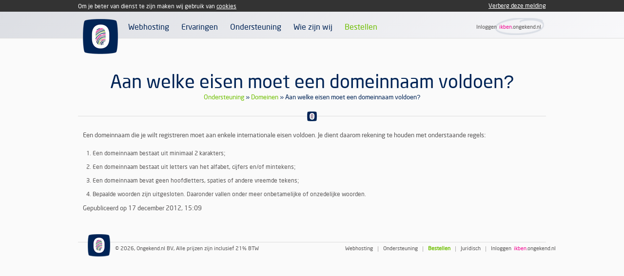

--- FILE ---
content_type: text/html; charset=UTF-8
request_url: https://www.ongekend.nl/ondersteuning/domeinen/aan-welke-eisen-moet-een-domeinnaam-voldoen/
body_size: 2666
content:
<!DOCTYPE html>
<!--[if lt IE 7]>  <html class="ie ie6 lte9 lte8 lte7" lang="nl"> <![endif]-->
<!--[if IE 7]>     <html class="ie ie7 lte9 lte8 lte7" lang="nl"> <![endif]-->
<!--[if IE 8]>     <html class="ie ie8 lte9 lte8" lang="nl"> <![endif]-->
<!--[if IE 9]>     <html class="ie ie9 lte9" lang="nl"> <![endif]-->
<!--[if !IE]><!--> <html lang="nl"> <!--<![endif]-->

<head>
	<meta http-equiv="content-type" content="text/html;charset=utf-8" />
	<title>Aan welke eisen moet een domeinnaam voldoen? &mdash; Ondersteuning &mdash; Ongekend.nl</title>
	<meta name="description" content="Aan welke eisen moet een domeinnaam voldoen?" />
	<meta name="keywords" content="domein, domeinnaam, eisen, verplicht, registreren, verhuizen, regel, regels, karakters, letters, cijfers, hoofdletters, tekens," />
	<meta name="viewport" content="width=device-width, initial-scale=1, maximum-scale=1" />
	<meta name="robots" content="index, follow" />
		
	<link rel="stylesheet" href="https://www.ongekend.nl/css/style.css" type="text/css" />
		<script src="https://www.ongekend.nl/js/combine.js"></script>
	
		 <!--[if lt IE 9]>
            <script type="text/javascript" src="/js/html5shiv.js"></script>
        <![endif]-->
        <!--[if (gte IE 6)&(lte IE 8)]>
            <link rel="stylesheet" href="https://www.ongekend.nl/css/ie.css" type="text/css" />

            <script type="text/javascript" src="/js/DOMAssistantCompressed-2.8.1.js"></script>
            <script type="text/javascript" src="/js/selectivizr-min.js"></script>

        <![endif]-->

		<script type="text/javascript">
	$.cookie.defaults = { expires: 3650, path: '/', domain: ".ongekend.nl" }
	</script>
	
</head>
<body>

	<!-- Header -->
				<div class="cookie-header">
			<div class="page-wrap">
				<div class="grid">
					<div class="bericht"><p>Om je beter van dienst te zijn maken wij gebruik van <a href="https://www.ongekend.nl/juridisch/">cookies</a></p></div>
					<div class="remove-link"><a href="">Verberg deze melding</a></div>
				</div>
			</div>
		</div>
		
	<header role="banner">
		<nav>
				<div class="page-wrap">
					<div class="grid pad">
						<div class="col-12-12">
							<div class="menu" role="navigation">
			                    <!-- Smartphone menu -->
			                    <ul class="mobile">
			                    	<li class="current">
				                        <div class="branding">
				                            <a href="/"><img alt="Ongekend.nl logo" src="https://www.ongekend.nl/img/logo.png" /></a>
				                        </div>
				                        <div class="title">
											<h2>Ongekend.nl</h2>
											<h3>Ongekende <span>Webhosting</span></h3>
										</div>

				                        <a href="#"></a>
				                        <ul class="nav hide">
				                            <li><a href="https://www.ongekend.nl/webhosting/">Webhosting</a></li>
				                            <li><a href="https://www.ongekend.nl/ervaringen/">Ervaringen</a></li>
				                            <li><a href="https://www.ongekend.nl/ondersteuning/">Ondersteuning</a></li>
				                            <li><a href="https://www.ongekend.nl/wie-zijn-wij/">Wie zijn wij</a></li>
				                            <li><a href="https://www.ongekend.nl/bestellen/" class="green">Bestellen</a></li>

				                            												 <li><a href="https://ikben.ongekend.nl/inloggen/">Inloggen</a></li>
											   
				                        </ul>
			                        </li>
			                    </ul>

			                    <!-- Tablet/desktop menu -->
			                    <div class="no-mobile">
			                        <div class="branding">
			                            <a href="/"><img alt="Ongekend.nl logo" src="https://www.ongekend.nl/img/logo.png" /></a>
			                        </div>
			                        <ul class="nav">
			                            <li><a href="https://www.ongekend.nl/webhosting/">Webhosting</a></li>
			                            <li><a href="https://www.ongekend.nl/ervaringen/">Ervaringen</a></li>
			                            <li><a href="https://www.ongekend.nl/ondersteuning/">Ondersteuning</a></li>
			                            <li><a href="https://www.ongekend.nl/wie-zijn-wij/">Wie zijn wij</a></li>
			                            <li><a href="https://www.ongekend.nl/bestellen/">Bestellen</a></li>
			                        </ul>
			                        <div class="mijn">
			                        				                        	<a href="https://ikben.ongekend.nl/inloggen/">Inloggen</a>			                        	<span><a href="https://ikben.ongekend.nl/inloggen/">ikben</a></span>
			                        	<a href="https://ikben.ongekend.nl/inloggen/">.ongekend.nl</a>			                        	<div class="circle"></div>
			                        				                        </div>
			                    </div>
			                </div>
			            </div>
			        </div>
	            </div>
			</nav>
	</header>

	<div class="page-wrap">
		<div class="grid">

			
			
			
		</div>
	</div>
	

	
			<div class="page-wrap">
				<div class="grid pad">
					<div class="col-12-12">
						<div class="breadcrumbs">
							<h1>Aan welke eisen moet een domeinnaam voldoen?</h1>
							<p>
							<a href="https://www.ongekend.nl/ondersteuning/">Ondersteuning</a> »
							<a href="https://www.ongekend.nl/ondersteuning/domeinen/">Domeinen</a> »
							Aan welke eisen moet een domeinnaam voldoen?							</p>
						</div>
					</div>
				</div>
			</div>

			<div class="page-wrap">

				<div class="divider"><span></span></div>

				<div class="grid pad">
					<div class="col-12-12">
						<div class="support-item">
							<p align="justify">Een domeinnaam die je wilt registreren moet aan enkele internationale eisen voldoen. Je dient daarom rekening te houden met onderstaande regels:</p>

<ol>
<li>Een domeinnaam bestaat uit minimaal 2 karakters;</li>
<li>Een domeinnaam bestaat uit letters van het alfabet, cijfers en/of mintekens;</li>
<li>Een domeinnaam bevat geen hoofdletters, spaties of andere vreemde tekens;</li>
<li>Bepaalde woorden zijn uitgesloten. Daaronder vallen onder meer onbetamelijke of onzedelijke woorden.</li>
</ol>							<p>Gepubliceerd op 17 december 2012, 15:09</p>
						</div>
					</div>
				</div>

				<div class="divider mobile"><span></span></div>

	<!--	<div class="grid">
		<div class="front">

			<form autocomplete="off" method="POST" action="https://www.ongekend.nl/bestellen/" accept-charset="UTF-8"><input type="hidden" name="csrf_token" value="XTtfF8lvml1z0OouaJlZTcq3ZnCCfohBgtNUOeu8">
			<div id="domein-wrapper" class="col-4-4">
				<h2>Stap nu eenvoudig over of registreer je domeinnaam</h2>
				<div id="domein-check" class="cell-4-4 effect6">
					<div id="domein-form" class="cell-3-4">
						<input id="domain" class="domein-input" placeholder="jouwdomeinnaam.nl" type="text" name="domain">						<input class="domein-button" type="submit" value="Controleren">
					</div>
				</div>
			</div>

			</form>
		</div>
	</div>
-->


	<!-- Footer -->

	<footer>
		<div class="page-wrap">
			<div class="grid pad">
				<div class="col-12-12">
					<div class="mobile">
						<p>&#169; 2026, Ongekend.nl BV, Alle prijzen zijn inclusief 21% BTW</p>
					</div>
					<div class="no-mobile">
						<div class="branding"><a href=""><img alt="" src="https://www.ongekend.nl/img/logo-mobile.png"></a></div>
						<div class="copyright"><p>&#169; 2026, Ongekend.nl BV, Alle prijzen zijn inclusief 21% BTW</p></div>
						<ul>
							<li><a href="https://www.ongekend.nl/webhosting/">Webhosting</a></li>
							<li><a href="https://www.ongekend.nl/ondersteuning/">Ondersteuning</a></li>
							<li class="green"><a href="https://www.ongekend.nl/bestellen/">Bestellen</a></li>
							<li><a href="https://www.ongekend.nl/juridisch/">Juridisch</a></li>
							<li class="mijn"><a href="https://ikben.ongekend.nl/inloggen/">Inloggen</a> <span><a href="https://ikben.ongekend.nl/inloggen/">ikben</a></span> <a href="https://ikben.ongekend.nl/inloggen/">.ongekend.nl</a></li>
						</ul>
					</div>
				</div>
			</div>
		</div>
	</footer>

	<script type="text/javascript">
	  var _gaq = _gaq || [];
	  _gaq.push(['_setAccount', 'UA-34308014-1']);
	  _gaq.push(['_setDomainName', 'ongekend.nl']);
	  _gaq.push(['_setAllowLinker', true]);
	  _gaq.push(['_trackPageview']);

	  (function() {
	    var ga = document.createElement('script'); ga.type = 'text/javascript'; ga.async = true;
	    var s = document.getElementsByTagName('script')[0]; s.parentNode.insertBefore(ga, s);
	  })();

	</script>

        <script type="text/javascript">!function(e,t,n){function a(){var e=t.getElementsByTagName("script")[0],n=t.createElement("script");n.type="text/javascript",n.async=!0,n.src="https://beacon-v2.helpscout.net",e.parentNode.insertBefore(n,e)}if(e.Beacon=n=function(t,n,a){e.Beacon.readyQueue.push({method:t,options:n,data:a})},n.readyQueue=[],"complete"===t.readyState)return a();e.attachEvent?e.attachEvent("onload",a):e.addEventListener("load",a,!1)}(window,document,window.Beacon||function(){});</script>
        <script type="text/javascript">window.Beacon('init', '3837b94c-047b-43a9-a373-122b52218831')</script>

	</body>
</html>


--- FILE ---
content_type: text/css
request_url: https://www.ongekend.nl/css/style.css
body_size: 8509
content:
html,body,div,span,object,iframe,h1,h2,h3,h4,h5,h6,p,blockquote,pre,abbr,address,cite,code,del,dfn,em,img,ins,kbd,q,samp,small,sub,sup,var,b,i,dl,dt,dd,ol,ul,li,fieldset,form,label,legend,table,caption,tbody,tfoot,thead,tr,th,td,article,aside,canvas,details,figcaption,figure,footer,header,hgroup,menu,nav,section,summary,time,mark,audio,video{margin:0;padding:0;font-size:100%;font-weight:inherit;font-style:normal;vertical-align:baseline;background:transparent;border:0;outline:0}article,aside,figure,figure img,hgroup,footer,header,nav,section{display:block}ol,ul{list-style:none}blockquote,q{quotes:none}blockquote:before,blockquote:after,q:before,q:after{content:'';content:none}table{border-collapse:collapse;border-spacing:0}input,select{vertical-align:middle}a img{border:0}input:focus{outline:none}a:hover,a:active{outline:none}@font-face{font-family:"NeoSansRegular";src:url("../fonts/neosans-webfont.eot");src:url("../fonts/neosans-webfont.eot?#iefix") format("embedded-opentype"),url("../fonts/neosans-webfont.woff") format("woff"),url("../fonts/neosans-webfont.tff") format("truetype"),url("../fonts/neosans-webfont.svg#NeoSansRegular") format("svg");font-weight:normal;font-style:normal}html{font-size:62.5%}h1,h2,h3,h4,h5,h6{font-family:"NeoSansRegular",arial;color:#002456}h1{font-size:34px;line-height:37px}h2{font-size:34px;line-height:37px}h3{font-size:21px;line-height:21px}h4{font-size:15px;line-height:18px}p,input,textarea,li,td,select{color:#002456;font-size:13px;line-height:18px;font-family:"NeoSansRegular",arial}a{font-family:"NeoSansRegular",arial}.pink{color:#F10B93}.blue{color:#002456}.green{color:#6fbf03}.grid{width:100%;float:left}.pad{padding:0 10px}.grid:after{content:"";display:table;clear:both}.col-1-12{width:8.33%}.col-2-12{width:16.66%}.col-3-12{width:24.99%}.col-4-12{width:33.33%}.col-5-12{width:41.66%}.col-6-12{width:49.99%}.col-7-12{width:58.33%}.col-8-12{width:66.66%}.col-9-12{width:74.99%}.col-10-12{width:83.33%}.col-11-12{width:91.66%}.col-12-12{width:100%}[class*='col-']{float:left;padding-right:20px}[class*='col-']:last-of-type{padding-right:0}*{text-rendering:optimizelegibility}*{-moz-box-sizing:border-box;-webkit-box-sizing:border-box;box-sizing:border-box}body{font-family:'$family-1', arial;background:#fafafa;font-size:62.5%}.page-wrap{width:320px;position:relative;margin:0px auto}header{width:100%;margin:0px auto}nav{width:100%;float:left;margin-bottom:30px;background:#dcdee3;background:-moz-linear-gradient(-45deg, #dcdee3 0%, #f8f8fa 100%);background:-webkit-gradient(linear, left top, right bottom, color-stop(0%, #dcdee3), color-stop(100%, #f8f8fa));background:-webkit-linear-gradient(-45deg, #dcdee3 0%, #f8f8fa 100%);background:-o-linear-gradient(-45deg, #dcdee3 0%, #f8f8fa 100%);background:-ms-linear-gradient(-45deg, #dcdee3 0%, #f8f8fa 100%);background:linear-gradient(135deg, #dcdee3 0%, #f8f8fa 100%);filter:progid:DXImageTransform.Microsoft.gradient(startColorstr='#dcdee3', endColorstr='#f8f8fa',GradientType=1 );border-bottom:1px solid #dddddd}.mobile{position:relative;width:100%;float:left}.mobile .current{position:relative;height:54px}.mobile .current a{color:#6fbf03;display:block;font-size:1.5em;text-decoration:none}.mobile .current>a{background:url(../img/menu.png) no-repeat center center;width:18px;height:18px;float:right;padding:28px;position:absolute;top:0px;right:0px;z-index:2}.mobile .current.active .nav{display:block;background:#fafafa;position:absolute;text-align:left;top:54px;left:0px;width:100%;z-index:31;border-left:1px solid #ddd;border-right:1px solid #ddd}.mobile .nav{position:absolute;width:100%;float:left}.mobile .nav li{background:#fff;border-top:1px solid #ddd;float:left;width:100%}.mobile .nav li:last-child{border-bottom:1px solid #ddd}.mobile .nav li a{text-align:right;padding-right:40px;color:#777;height:45px;line-height:45px;font-size:16px;font-size:1.6rem;text-transform:uppercase}.mobile .nav li a.green{color:#6fbf03}.mobile .title{float:left;width:190px;height:auto;margin-left:50px}.mobile .title h2{display:none}.mobile .title h3{color:#002456;float:left;font-size:15px;margin:25px 0 0 30px;line-height:15px;text-align:left}.mobile .title h3 span{color:#6fbf03}.mobile .branding{width:72px;height:72px;float:left;position:absolute;top:15px;left:0px;z-index:32}.mobile .branding a{display:block;width:100%;height:100%;float:left}.mobile .branding a img{width:100%;height:auto;float:left}.no-mobile{position:relative;float:left;width:100%}.no-mobile .branding{width:72px;height:72px;float:left;margin-right:20px;position:absolute;top:15px;left:0px}.no-mobile .branding a{width:100%;height:100%;display:block}.no-mobile .branding a img{width:100%;height:100%}.no-mobile .nav{width:560px;position:absolute;top:23px;left:93px}.no-mobile .nav li{width:auto;float:left;margin-right:25px}.no-mobile .nav li:last-child{margin-right:0px}.no-mobile .nav li:last-child a{color:#6fbf03}.no-mobile .nav li a{font-size:16px;color:#002456;text-decoration:none}.no-mobile .mijn{float:right;width:auto;margin-top:23px;position:relative}.no-mobile .mijn p{color:#595757;font-size:11px;width:auto;float:left;margin-right:5px}.no-mobile .mijn a{color:#595757;font-size:11px;width:auto;float:left;text-decoration:none;line-height:18px;position:relative;z-index:1}.no-mobile .mijn span{padding:0 0 0 5px;float:left}.no-mobile .mijn span a{color:#f10b93}.no-mobile .mijn .circle{width:102px;height:37px;background:url(../img/arrow-sprite.png) 0 -300px no-repeat;position:absolute;top:-10px;right:-7px;z-index:0}.inloggen{width:100%;float:left}.inloggen h5{font-size:20px;line-height:22px;color:#002456;margin-bottom:10px}.inloggen input{border:1px solid #ddd;font-size:12px;border-radius:6px;padding:10px;text-align:center}.inloggen input#token{width:40%;float:left;margin-right:3%}.inloggen input#password{width:40%;float:left;margin-right:3%}.inloggen input.login{cursor:pointer;width:100%;margin:4px 0px 0px 0px !important;float:right;font-size:13px;position:relative;border-radius:2px;background:#65b003;border:0px;color:#fff;padding:9px 10px;text-shadow:1px 1px 2px #000;-webkit-box-shadow:0 0 2px 0 #000;box-shadow:0 0 2px 0 #000}.inloggen input#email{width:48%;float:left;margin-right:3%}.overname{margin:20px auto 10px;width:100%}.overname .input-wrap{width:100%;float:left}.overname .textarea-wrap{width:100%}.overname input{border:1px solid #ddd;font-size:12px;border-radius:6px;padding:10px;width:100%}.overname textarea{width:100%;border:1px solid #ddd;font-size:12px;border-radius:6px;padding:10px}.overname p{width:auto}.overname .bttn{cursor:pointer;border:0px;background:none;padding:0;margin:15px 0 0;color:#6fbf03}.notification{overflow:hidden;clear:both;margin:0 0 30px;padding:10px 10px 10px 35px;-webkit-border-radius:8px;border-radius:8px;font-size:13px;font-size:1.3rem}.notification a{text-decoration:none;font-family:"NeoSansRegular"}.notification ul li{clear:both;list-style:none}.notification.msg-error{border:3px solid #E18B7C;background:#fad5cf url(../img/error.png) no-repeat 10px 14px}.notification.msg-error li,.notification.msg-error p,.notification.msg-error a{color:#E18B7C}.notification.msg-alert{border:3px solid #EAC572;background:#ffe9ad url(../img/alert.png) no-repeat 10px 14px}.notification.msg-alert li,.notification.msg-alert p,.notification.msg-alert a{color:#896118}.notification.msg-success{border:3px solid #C1D779;background:#effeb9 url(../img/success.png) no-repeat 10px 14px}.notification.msg-success li,.notification.msg-success p,.notification.msg-success a{color:#23C900}.notification.msg-info{border:3px solid #99C4EA;background:#d1e4f3 url(../img/info.png) no-repeat 10px 14px}.notification.msg-info li,.notification.msg-info p,.notification.msg-info a{color:#216A9A}.domain-check-small{width:100%;float:left;margin:10px 0}.domain-check-small form{width:100%;margin:0px auto}.domain-check-small form .domain-text{border:1px solid #ddd;border-radius:6px;float:left;padding:10px;text-align:center;width:100%}.domain-check-small form .domain-button{cursor:pointer;width:100%;float:right;height:35px;margin:10px 0 0;padding:0 10px;font-size:13px;position:relative;-webkit-border-radius:4px;border-radius:4px;background:#65b003;color:#fff;text-shadow:1px 1px 2px #000;top:1px;box-shadow:none}.domain-check{width:320px;height:243px;margin:0px auto;position:relative}.domain-check img{width:100%;height:auto;float:left}.domain-check .img-content{position:absolute;top:12px;left:20px;right:20px;z-index:13}.domain-check .img-content h2{font-size:22px;line-height:25px;color:#fff;width:95%;text-align:center;margin:15px auto 0}.domain-check .img-content .domain-text{width:94%;margin:0 3%;float:left;padding:5px;border-radius:3px;border:none;text-align:center;margin-top:15px}.domain-check .img-content .domain-button{cursor:pointer;width:auto;margin:0 auto;font-size:19px;position:relative;top:15px;display:block;-webkit-border-radius:4px;border-radius:4px;background:#65b003;color:#fff;border:4px solid #65b003;text-shadow:1px 1px 2px #000}.domain-check ul{display:none}.domain-check ul li{position:absolute;text-align:center;z-index:100}.domain-check ul li span{background:url(../img/arrow-sprite.png) no-repeat;position:absolute}.domain-check ul li:first-child{bottom:27px;left:5px;width:170px}.domain-check ul li:first-child span{background-position:0 0;bottom:37px;left:40px;width:50px;height:50px}.domain-check ul li:last-child{top:50px;right:-240px}.domain-check ul li:last-child span{background-position:-100px 0;bottom:-55px;right:70px;width:50px;height:50px}#couponcode{border:1px solid #ddd;border-radius:6px;float:left;padding:5px 10px;border:1px solid #ddd;text-align:center}#couponcode+input[type=submit]{cursor:pointer;background:none;border:0 none;line-height:30px}.pakket h3{width:100%;text-align:center;color:#002456}.pakket h3 span{color:#6fbf03}.pakket h2{color:#002456;width:100%;text-align:center;position:relative}.pakket h2 span{position:absolute;bottom:-20px;left:55px;width:88px;height:15px;background:url(../img/arrow-sprite.png) -200px -200px no-repeat}.pakket p{color:#595757;text-align:center}.pakket p.btw{color:#d1d1d1;width:100px;float:right;margin-right:40px;height:25px}.pakket.no-mobile{position:relative;z-index:10}.pakket.no-mobile p{color:#fff;width:100%;float:left;text-align:center}.pakket.no-mobile p.btw{color:#d1d1d1;width:100px;float:right;margin-right:20px;font-size:9px}.pakket.no-mobile h2{color:#fff;width:100%;text-align:center;position:relative;font-size:20px;line-height:23px;margin-top:10px;float:left}.pakket.no-mobile h2 img{position:absolute;bottom:-10px;left:32px;width:60px;height:auto}.pakket.no-mobile ul li{position:absolute}.pakket.no-mobile ul li p{color:#002456}.pakket.no-mobile ul li:first-child{top:140px;left:-310px}.pakket.no-mobile ul li:first-child .arrow{background:url(../img/arrow10.png) no-repeat;width:51px;height:51px;position:absolute;top:-55px;left:90px}.pakket.no-mobile ul li:last-child{top:-50px;right:40px}.pakket.no-mobile ul li:last-child .arrow{background:url(../img/arrow9.png) no-repeat;width:51px;height:51px;position:absolute;top:20px;left:50px}.pakket.no-mobile .logo{position:absolute;top:-50px;right:-27px;width:60%;height:auto;z-index:-1;display:none}.testimonials{width:100%;float:left}.testimonials h3{width:100%;text-align:center;color:#002456}.testimonials h3 span{color:#6fbf03}.testimonials p{width:100%;text-align:center;margin-bottom:15px}.testimonials ul{width:100%;float:left}.testimonials ul li{width:100%;float:left;position:relative}.testimonials ul li a{display:block;width:100%;height:100%;text-decoration:none;color:#002456}.testimonials ul li a img{border:3px solid #eaedee;width:100%;height:auto}.testimonials ul li p{margin:10px 0 0 0}.testimonials ul li span{width:42px;height:40px;position:absolute;left:130px;bottom:0;background:url(../img/arrow-sprite.png) -100px -200px no-repeat}.performance{width:100%;float:left}.performance h3{color:#002456;width:100%;text-align:center}.performance h3 span{color:#6fbf03}.performance p{font-size:13px;color:#595757;width:100%;text-align:center}.performance ul{margin-top:10px}.performance ul li{width:140px;height:140px;float:left;margin:10px 4px 0 4px;padding:20px;background:url(../img/performance-sprite.png) no-repeat}.performance ul li h2{color:#fff;width:100%;text-align:center;font-size:55px;line-height:55px}.performance ul li h4{color:#fff;width:100%;text-align:center}.performance ul li:last-child{background-position:-140px 0}.employees ul{width:100%;float:left}.employees ul li{width:48%;margin:0 4% 4% 0;float:left}.employees ul li img{width:100%;height:auto;float:left}.employees ul li p{text-align:center}.address h3{width:100%;float:left;text-align:center}.address h3 span{color:#6fbf03}.address p{width:100%;float:left;text-align:center;margin-bottom:10px}.address ul{float:left;width:100%}.address ul li{width:100%;float:left}.address ul li img{border:3px solid #eaedee;width:100%;height:auto}.address ul li ul{margin-bottom:5px}.address ul li ul li h3{margin-top:10px}.address ul li ul li p{margin:0px}.support{width:100%;float:left}.support ul{width:100%;float:left}.support ul li{width:100%;margin:0 0 4% 0;float:left;height:175px}.support ul li h4{height:50px;float:left;background:url(../img/support-sprite.png) no-repeat}.support ul li h4.technisch{background-position:0 0}.support ul li h4.administratie{background-position:0 -50px}.support ul li h4.bestelling{background-position:0 -100px}.support ul li h4.domeinen{background-position:0 -150px}.support ul li h4.ikben{background-position:0 -200px}.support ul li h4.mijn{background-position:0 -250px}.support ul li h4{width:100%;padding:15px 0px 0px 60px;float:left}.support ul li a{text-decoration:none;color:#595757;font-size:13px;margin-top:10px;float:left;width:auto}.support ul li ul{width:100%;float:left}.support ul li ul li{width:100%;float:left;margin:0;height:auto}.support ul li ul li a{margin:0}.support-category{width:100%;float:left;margin-bottom:20px}.support-category h4.technisch{font-size:19px;width:100%;padding:15px 0px 0px 60px;background:url(../img/support1.png) no-repeat left center;height:50px;float:left}.support-category ul{width:100%;float:left;margin-top:10px}.support-category ul li{width:100%;float:left;margin-bottom:10px}.support-category ul li a{color:#595757;font-weight:bold;text-decoration:none;font-size:15px;text-align:center}.support-category ul li p{color:#595757;text-align:justify}.support-item{width:100%;float:left}.support-item a{text-decoration:none}.support-item h4{font-size:20px}.support-item img{width:100%;height:auto;border:3px solid #ddd;border-radius:3px;margin-bottom:10px}.support-item p{color:#595757;float:left;width:100%;margin-bottom:20px;text-align:justify}.support-item ul{list-style:disc;padding-left:20px;margin-bottom:10px;width:100%;float:left}.support-item ul li{margin-bottom:10px;float:left;width:100%;font-size:12px;color:#595757}.support-item ul li:last-child{margin-bottom:0}.support-item ul li img{margin-bottom:0px}.support-item ol{list-style:decimal;padding-left:20px;margin-bottom:10px;width:100%;float:left}.support-item ol li{margin-bottom:10px;float:left;width:100%;font-size:12px;color:#595757}.support-item ol li:last-child{margin-bottom:0}.support-item ol li img{margin-bottom:0px}.support-search{width:70%;margin:20px auto;position:relative;display:table}.support-search .search{width:100%;float:left;border:4px solid #ededed;font-size:16px;height:45px;line-height:45px;padding-left:50px;color:#002456;-webkit-border-radius:21px;-moz-border-radius:21px;border-radius:21px}.support-search .button{width:19px;height:21px;position:absolute;left:18px;top:13px;background:url(../img/search.gif) no-repeat;border:0px;cursor:pointer}.search-results{width:100%;float:left}.search-results ul{width:100%;float:left}.search-results ul li{width:100%;margin:0 0 2% 0;float:left}.search-results ul li h4{height:50px;float:left;background:url(../img/support-sprite.png) no-repeat}.search-results ul li h4.technisch{background-position:0 0}.search-results ul li h4.administratie{background-position:0 -50px}.search-results ul li h4.bestelling{background-position:0 -100px}.search-results ul li h4.domeinen{background-position:0 -150px}.search-results ul li h4.ikben{background-position:0 -200px}.search-results ul li h4.mijn{background-position:0 -250px}.search-results ul li h4{width:100%;padding:15px 0px 0px 60px;float:left}.search-results ul li strong{width:100%;float:left}.search-results ul li a{text-decoration:none;color:#595757;font-size:13px;margin-top:10px;float:left;width:auto}.search-results ul li ul{width:100%;float:left}.search-results ul li ul li{width:100%;float:left;margin:0;height:auto;margin-bottom:10px}.search-results ul li ul li a{margin:0}.breadcrumbs h1{width:100%;float:left;text-align:center;color:#002456}.breadcrumbs h1 span{color:#6fbf03}.breadcrumbs p{width:100%;float:left;text-align:center}.breadcrumbs p a{text-decoration:none;color:#6fbf03}.domain-list{width:100%;float:left}.domain-list table{width:100%}.domain-list table tr{width:100%;float:left;margin-bottom:10px;border-bottom:1px solid #ddd;padding-bottom:10px}.domain-list table tr:last-child{border-bottom:0px}.domain-list table tr:nth-child(9n+9){margin-top:20px}.domain-list table tr td{float:left;font-size:12px;width:100%}.domain-list table tr td .green{color:#6fbf03}.domain-list table tr td .blue{color:#002456}.domain-list table tr td .red{color:#f10b93}.domain-list table tr .icon{width:56px;height:56px;background:url(../img/performance.png) no-repeat center center;color:#fff;text-align:center;padding-top:16px;font-size:20px}.domain-list table tr .domain{width:75%;float:left;margin:0px 5px;line-height:28px}.domain-list table tr .price{margin-left:33px;margin:0px 5px 0 5px;float:left;width:auto}.domain-list table tr .availability{margin:0px 5px;float:left;width:auto}.domain-list table tr .input{float:right;width:auto}.domain-side{width:100%;float:left;position:relative}.domain-side h2{width:100%;float:left;text-align:center}.domain-side h3{width:100%;float:left;text-align:center}.domain-side h3 span{color:#6fbf03;position:relative;bottom:auto;left:auto}.domain-side .domain-img-wrap{position:relative;width:100%;float:left;margin-top:10px}.domain-side .domain-img-wrap img{width:100%;height:auto}.domain-side .domain-img-wrap .img-content{position:absolute;top:0px;left:0px;z-index:10;padding:22px 49px 30px 51px;width:100%;height:100%}.domain-side .domain-img-wrap .img-content p{color:#fff;width:100%;float:left;text-align:center}.domain-side ul{width:100%;float:left;margin-top:10px;margin-bottom:20px}.domain-side ul li{width:100%;float:left;font-size:15px;background:url(../img/plus.png) no-repeat left 5px;padding-left:15px;margin-bottom:3px;white-space:nowrap;overflow:hidden;text-overflow:ellipsis}.domain-side p.btw{color:#d1d1d1;width:100px;float:right;margin-right:20px;height:25px;font-size:9px;text-align:left}.domain-side p.btw span{position:relative;bottom:auto;left:auto}.domain-side .lijntjes{position:absolute;bottom:80px;width:85px;height:15px;left:20px;background:url(../img/arrow-sprite.png) -200px -200px no-repeat}.domain-side .domain-button{cursor:pointer;width:100%;float:right;margin:18px 0 10px 5px;font-size:13px;position:relative;border-radius:2px;background:#65b003;border:0px;color:#fff;padding:7px 10px 7px;text-shadow:1px 1px 2px #000;-webkit-box-shadow:0 0 2px 0 #000;box-shadow:0 0 2px 0 #000}.domain-side .domain-prev{border:0px;background:none;width:auto;float:left;width:100%;text-align:left;color:#595757}.domain-customer{width:100%;float:left}.domain-customer input{border:1px solid #ddd;font-size:12px;border-radius:6px;padding:10px;text-align:center;margin-bottom:10px}.domain-customer .right{float:right}.domain-customer .left{float:left}.domain-customer select{width:100%;float:left;margin-bottom:10px}.domain-customer h6{width:100%;float:left;font-size:17px;margin:10px 0;background:url(../img/domain.png) no-repeat left center;height:44px;padding-left:40px;padding-top:12px}.domain-customer li{margin-bottom:20px}.domain-customer li:last-child{margin-bottom:0px}.domain-customer li #contact-firstname{width:24%}.domain-customer li #contact-surname{width:72%}.domain-customer li #contact-street{width:72%}.domain-customer li #contact-number{width:24%}.domain-customer li #contact-zipcode{width:24%}.domain-customer li #contact-city{width:72%}.domain-customer li #contact-mobile{width:48%}.domain-customer li #contact-phone{width:48%}.domain-customer li #contact-email1{width:48%}.domain-customer li #contact-email2{width:48%}.domain-customer li #contact-organisation{width:48%}.domain-customer li #contact-tax_number{width:48%}.domain-customer li #password{width:48%}.domain-customer li #token{width:48%}.domain-customer li span{float:left}.domain-customer li p{width:auto;float:right;margin-top:3px}.domain-customer li p a{color:#6fbf03;text-decoration:none}.confirmation{width:100%;float:left}.confirmation h6{width:100%;float:left;font-size:17px;background:url(../img/domain.png) no-repeat left center;padding-left:40px;line-height:19px}.confirmation ul{width:100%;float:left;margin-bottom:15px;color:#002456}.confirmation ul li{font-size:13px}.confirmation ul.single li{width:100%;float:left}.confirmation ul.single li:first-child{color:#002456}.confirmation ul.double li{width:48%;margin-right:4%;float:left;margin-bottom:5px}.confirmation ul.double li:nth-child(even){margin-right:0px}.confirmation ul.duration{background:#65B003;border-radius:6px;padding:7px;width:90%}.confirmation ul.duration li{width:auto;float:left;margin-right:5px;margin-bottom:5px}.confirmation ul.duration li input{width:auto;float:left}.confirmation ul.duration li label{padding-top:3px;float:left;margin-left:5px;color:#fff;width:220px}.confirmation .terms{margin-bottom:15px}.confirmation .terms a{text-decoration:none;color:#6fbf03}.webhosting{width:100%;float:left;position:relative}.webhosting img{width:100%;height:auto;float:left}.webhosting .img-content{width:100%;position:absolute;top:0px;left:0px;padding:31px 49px 33px 51px}.webhosting .img-content img{position:absolute;bottom:48px;left:74px;width:66px;height:auto}.webhosting .img-content h2{color:#fff;width:100%;text-align:center;position:relative;font-size:20px;line-height:23px}.webhosting .img-content p{color:#fff;width:100%;text-align:center}.webhosting .img-content p.btw{color:#d1d1d1;width:100px;float:right;margin-right:20px;height:25px;font-size:9px}.webhosting ul{display:none}.webhosting ul li{width:200px;position:absolute}.webhosting ul li p{width:100%;text-align:justify}.webhosting ul li:first-child{top:80px;left:-100px}.webhosting ul li:first-child .arrow{position:absolute;top:-50px;right:70px;background:url(../img/arrow-sprite.png) 0 0 no-repeat;width:49px;height:51px}.webhosting ul li:last-child{top:60px;right:-146px}.webhosting ul li:last-child .arrow{position:absolute;left:30px;background:url(../img/arrow-sprite.png) -200px 0 no-repeat;width:20px;height:66px}.hosting-spec{width:100%;float:left}.hosting-spec h3{width:100%;text-align:center;float:left}.hosting-spec h3 span{color:#6fbf03}.hosting-spec p{width:100%;text-align:center;float:left}.hosting-spec ul{width:100%;float:left;margin-top:10px}.hosting-spec ul li{float:left}.hosting-spec ul li:nth-of-type(1) .icon span{background-position:-0px -0px}.hosting-spec ul li:nth-of-type(2) .icon span{background-position:-50px -0px}.hosting-spec ul li:nth-of-type(3) .icon span{background-position:-100px -0px}.hosting-spec ul li:nth-of-type(4) .icon span{background-position:-150px -0px}.hosting-spec ul li:nth-of-type(5) .icon span{background-position:-200px -0px}.hosting-spec ul li:nth-of-type(6) .icon span{background-position:-250px -0px}.hosting-spec ul li:nth-of-type(7) .icon span{background-position:-0px -50px}.hosting-spec ul li:nth-of-type(8) .icon span{background-position:-50px -50px}.hosting-spec ul li:nth-of-type(9) .icon span{background-position:-100px -50px}.hosting-spec ul li:nth-of-type(10) .icon span{background-position:-150px -50px}.hosting-spec ul li:nth-of-type(11) .icon span{background-position:-200px -50px}.hosting-spec ul li:nth-of-type(12) .icon span{background-position:-250px -50px}.hosting-spec ul li:nth-of-type(13) .icon span{background-position:-0px -100px}.hosting-spec ul li:nth-of-type(14) .icon span{background-position:-50px -100px}.hosting-spec ul li:nth-of-type(15) .icon span{background-position:-100px -100px}.hosting-spec ul li:nth-of-type(16) .icon span{background-position:-150px -100px}.hosting-spec ul li:nth-of-type(17) .icon span{background-position:-200px -100px}.hosting-spec ul li:nth-of-type(18) .icon span{background-position:-250px -100px}.hosting-spec ul li .icon{width:100%;height:100%;position:relative;margin-bottom:10px}.hosting-spec ul li .icon img{width:100%;height:auto}.hosting-spec ul li .icon span{background:url(../img/hosting-sprite.png) no-repeat;width:50px;height:50px;position:absolute;top:25px;left:25px}.hosting-spec ul li h4{width:100%;text-align:center;float:left;color:#6fbf03}.hosting-spec ul li p{width:100%;text-align:center;float:left}.hosting-payment h3{width:100%;text-align:center;float:left}.hosting-payment h3 span{color:#6fbf03}.hosting-payment p{width:100%;text-align:justify;float:left}.hosting-payment .banken{margin-top:10px;width:100%;float:left;height:auto}.hosting-payment .banken img{width:100%;height:auto}.hosting-installatron h3{width:100%;text-align:center;float:left}.hosting-installatron h3 span{color:#6fbf03}.hosting-installatron p{width:100%;text-align:justify;float:left}.hosting-installatron .pakketten{width:100%;margin:1px auto 0;height:auto}.hosting-installatron .pakketten img{width:100%;height:auto}.facebook h3{width:100%;text-align:center;float:left}.facebook h3 span{color:#6fbf03}.facebook p{width:100%;text-align:justify;float:left}.ervaring{width:100%;float:left;position:relative}.ervaring img{width:100%;height:auto;float:left}.ervaring .img-content{width:100%;height:auto;position:absolute;top:0px;left:0px;padding:12px 10px 0px 10px}.ervaring .img-content iframe{width:280px;height:154px}.ervaring ul{width:100%;float:left;margin-top:10px;position:absolute;top:0px;left:0px;display:none}.ervaring ul li{color:#595757;width:100%;float:left;margin-bottom:5px;text-align:center;font-size:12px;position:absolute;width:175px}.ervaring ul li .arrow{background:url(../img/arrow-sprite.png) no-repeat}.ervaring ul li:nth-of-type(1){top:50px;left:-175px}.ervaring ul li:nth-of-type(1) .arrow{position:absolute;top:-50px;right:5px;width:68px;height:49px;background-position:-300px 0}.ervaring ul li:nth-of-type(2){top:130px;left:-175px}.ervaring ul li:nth-of-type(2) .arrow{position:absolute;top:-40px;right:5px;width:74px;height:37px;background-position:0 -100px}.ervaring ul li:nth-of-type(3){top:180px;left:-175px}.ervaring ul li:nth-of-type(3) .arrow{position:absolute;top:40px;right:5px;width:68px;height:24px;background-position:-100px -100px}.ervaring ul li:nth-of-type(4){top:30px;right:-175px}.ervaring ul li:nth-of-type(4) .arrow{position:absolute;top:-30px;left:5px;width:67px;height:27px;background-position:-200px -100px}.ervaring ul li:nth-of-type(5){top:100px;right:-175px}.ervaring ul li:nth-of-type(5) .arrow{position:absolute;top:-30px;left:5px;width:47px;height:24px;background-position:-300px -100px}.ervaring ul li:nth-of-type(6){top:150px;right:-175px}.ervaring ul li:nth-of-type(6) .arrow{position:absolute;top:60px;left:5px;width:49px;height:34px;background-position:0 -200px}.ervaring-list h3{width:100%;text-align:center;float:left}.ervaring-list h3 span{color:#6fbf03}.ervaring-list p{width:100%;text-align:center;float:left}.ervaring-list ul{width:100%;float:left;margin-top:20px}.ervaring-list ul li{width:100%;float:left}.ervaring-list ul li iframe{width:300px}.ervaring-list ul li a{display:block;width:100%;height:100%;margin-bottom:10px;float:left}.ervaring-list ul li a img{width:100%;height:auto;float:left}.ervaring-list ul li h4{float:left;width:100%;margin-bottom:10px;text-align:center}.ervaring-list ul li h4 span{color:#6fbf03}.ervaring-list ul li p{margin-bottom:20px}.ervaring-list ul li ul{margin:0 0 20px 0}.ervaring-list ul li ul li{background:url(../img/plus.png) no-repeat left 3px;padding-left:15px;font-size:13px;line-height:18px;color:#002456;width:100%;float:left;margin:0px}.page-title{width:100%;float:left;margin-bottom:40px}.page-title h1{text-align:center;width:100%;float:left}.page-title h1 span{color:#6fbf03}.page-title h3{text-align:center;width:100%;float:left}.page-title h3 span{color:#6fbf03}.page-title p{margin-bottom:10px;text-align:center;width:100%;float:left}.page-title p a{color:#6fbf03}.element-title h2,.element-title h3{text-align:center;width:100%;float:left;margin:0 0 15px 0}.element-title h2 span,.element-title h3 span{color:#6fbf03}.text{width:100%;float:left}.text h3,.text h2{text-align:center;width:100%;float:left}.text h3 span,.text h2 span{color:#6fbf03}.text h4{width:100%;text-align:center;float:left;margin-top:10px}.text p{margin-bottom:10px;text-align:justify;width:100%;float:left}.text p a{color:#6fbf03}.list{width:100%;float:left}.list h3{width:100%;text-align:center;float:left}.list h3 span{color:#6fbf03}.list p{width:100%;text-align:center;float:left}.list ul{margin-top:20px}.list .three{float:left;width:100%}.list .three li{width:100%;margin-bottom:20px;float:left}.list .three li h4{width:100%;text-align:center;float:left;margin-bottom:10px}.list .three li h5{width:100%;float:left;font-size:16px;margin-bottom:10px}.list .three li p{width:100%;text-align:justify;float:left;color:#595757}.list .three li .scoreBox{width:100%;float:left;margin-bottom:10px}.list .three li .scoreBox .stars img{float:left}.list .three li .scoreBox .stars div{float:left;width:auto;margin-left:10px;line-height:25px}.image{width:100%;float:left;margin-bottom:20px}.image img{width:100%;height:auto}.cookie-header{background:#333;height:24px;width:100%;float:left;position:relative;z-index:20}.cookie-header .bericht{color:#fff;float:left;margin-top:5px;font-size:12px}.cookie-header p{color:#fff;float:left;font-size:12px}.cookie-header .bericht a{color:#fff}.cookie-header .remove-link{color:#fff;float:right;margin-top:5px;font-size:12px}.cookie-header .remove-link a{color:#fff}footer{width:100%;float:left;margin:5px 0 0}footer .mobile p{font-size:11px;width:100%;text-align:center}footer .no-mobile{margin:5px auto 0;width:100%;float:none;padding-top:3px}footer .no-mobile .branding{height:46px;width:46px;float:left;margin-right:10px;position:relative;top:-25px;left:auto}footer .no-mobile .branding img{width:100%;height:auto}footer .no-mobile .branding a{color:#595757;text-decoration:none}footer .no-mobile .branding a f span{color:#6fbf03}footer .no-mobile .copyright{width:240px;float:left}footer .no-mobile .copyright p{color:#595757;font-size:11px;line-height:11px}footer .no-mobile .copyright p a{color:#595757;text-decoration:none;color:#595757}footer .no-mobile ul{width:450px;float:right}footer .no-mobile ul li{width:auto;float:left;padding-right:10px;margin-left:10px;border-right:1px solid #afaeae}footer .no-mobile ul li:last-child{padding-right:0px;border-right:0}footer .no-mobile ul li.green a{color:#6fbf03;font-weight:600}footer .no-mobile ul li a{text-decoration:none;color:#595757;font-size:11px;line-height:11px;float:left}footer .no-mobile ul li a span{color:#6fbf03}footer .no-mobile ul li.mijn{margin-top:0}footer .no-mobile ul li.mijn p{color:#595757;font-size:11px;width:auto;float:left;margin-right:5px}footer .no-mobile ul li.mijn a{color:#595757;font-size:11px;width:auto;float:left;text-decoration:none;line-height:11px;position:relative;z-index:1}footer .no-mobile ul li.mijn span{padding:0 0 0 5px;float:left}footer .no-mobile ul li.mijn span a{color:#f10b93}.no-mobile{display:none}.hide{display:none}.divider{width:100%;height:20px;float:left;position:relative;margin:10px 0}.divider:after{width:100%;height:1px;background:#ddd;content:"";position:absolute;top:9px;left:0px}.divider span{width:20px;display:block;margin:0 auto;text-align:center;height:20px;position:relative;z-index:10;background:url(../img/arrow-sprite.png) -300px -200px no-repeat}.alignright{float:right !important}.form+.title{margin:0 0 5px}.form .title{margin:10px 0 5px;font-size:62.5%}.form .title h1,.form .title h2,.form .title h3{font-size:28px;font-size:2.8rem;color:#002456}.form .title h4,.form .title h5,.form .title h6{font-size:16px;font-size:1.6rem;color:#002456}.form .group{margin:0 0 5px}.form .group .element{width:50%;float:left}.form .group .element input{width:96%}.form>.element{width:100%;margin:0 0 5px;float:left}.form .submit{float:right;margin:20px 2% 0 0}.form .submit form{float:left}.form .link{float:left;width:auto;margin:5px 0 0}.form .link a{font-size:12px;font-size:1.2rem;color:#6fbf03;text-decoration:none;clear:both;display:block;float:left;margin:0 0 5px}.form input[type=text],.form input[type=password]{width:98%;float:left;margin:0;padding:0;height:30px;line-height:30px;text-indent:5px;border:1px solid #C3CBD4}.bg-wrap{background-color:#f8f8fa;background-image:-moz-linear-gradient(left, #dcdee3, #f8f8fa);background-image:-webkit-gradient(linear, 0 0, 100% 0, from(#dcdee3), to(#f8f8fa));background-image:-webkit-linear-gradient(left, #dcdee3, #f8f8fa);background-image:-o-linear-gradient(left, #dcdee3, #f8f8fa);background-image:linear-gradient(to right, #dcdee3, #f8f8fa);background-repeat:repeat-x;width:100%;float:left;padding:30px 0;margin-bottom:40px}.bg-wrap.backend{margin-bottom:40px}.bg-wrap.backend+footer{margin-top:30px}.bg-wrap .image{margin-bottom:0}@media only screen and (min-width: 0px) and (max-width: 767px){.col-1-12{width:100%}.col-2-12{width:100%}.col-3-12{width:100%}.col-4-12{width:100%}.col-5-12{width:100%}.col-6-12{width:100%}.col-7-12{width:100%}.col-8-12{width:100%}.col-9-12{width:100%}.col-10-12{width:100%}.col-11-12{width:100%}.col-12-12{width:100%}[class*='col-']{float:left;padding-right:0px}.groove-feedback{display:none}.cookie-header{display:none}}@media only screen and (min-width: 0px) and (max-width: 479px){.employees ul li:nth-child(2n){margin-right:0}.hosting-spec ul li{width:30.66%;margin:0 1.33% 3%;min-height:245px}.testimonials ul li span{left:60px}}@media only screen and (min-width: 480px) and (max-width: 767px){.page-wrap{width:480px}.performance ul li{margin:10px 6.6px 0}.performance ul li:nth-of-type(2){display:block}.pakket h2 span{left:125px}.pakket p.btw{margin-right:110px}.employees ul li{width:30.66%;margin:0 4% 4% 0;float:left}.employees ul li:nth-child(3n){margin-right:0px}.support ul li{margin:0 0 0 0}.domain-list table tr .domain{width:86%;margin-right:0px}.domain-list table tr .domain label{float:left;width:auto}.domain-list table tr .domain .transfercode{width:auto;float:right}.domain-list table .price{line-height:28px}.domain-list table .availability{line-height:28px}.domain-side .domain-img-wrap .img-content{padding:42px 75px 45px 79px}.domain-side .domain-img-wrap .img-content p{font-size:18px;line-height:24px}.domain-side h3{font-size:29px;line-height:29px}.domain-side p.btw{margin-right:110px;font-size:12px}.domain-side span{left:150px}.confirmation h6{height:44px;padding-top:12px}.confirmation ul.duration li label{width:auto}.webhosting .img-content{padding:41px 75px 33px 78px}.webhosting .img-content img{bottom:38px;left:128px;width:88px}.webhosting .img-content h2{font-size:32px;line-height:23px;margin-top:20px;float:left}.webhosting .img-content p{font-size:18px;line-height:24px}.hosting-spec ul li{width:22%;margin:0 1.5% 2.5%;min-height:230px}.hosting-spec ul li .icon span{top:30px;left:30px}.ervaring .img-content{overflow:hidden}.ervaring .img-content iframe{width:435px;height:254px}.ervaring-list ul li div{width:352px;height:auto;margin:0px auto}.ervaring-list ul li div iframe{width:352px}}@media only screen and (min-width: 768px) and (max-width: 991px){.page-wrap{width:768px}.no-mobile .nav li{margin-right:20px}header{height:100px}nav{height:55px}nav>.page-wrap{padding:0px 10px}.inloggen{margin:40px 0 40px}.inloggen input.token{width:49%}.inloggen input.password{width:49%}.inloggen input.login{width:auto;float:left;margin:10px 0 10px}.inloggen h6{font-size:12px;line-height:20px;float:left;clear:both}.inloggen h6 a{color:#6fbf03;text-decoration:none}.domain-check-small{margin:20px 0}.domain-check-small form{width:70%}.domain-check-small form .domain-text{width:78%}.domain-check-small form .domain-button{width:auto;margin:0;padding:0 10px}.domain-check{float:left;margin:0 0 0 129px}.domain-check .img-content h2{width:95%}.pakket.no-mobile{height:170px;width:300px;position:absolute;top:82px;right:70px;z-index:14}.pakket.no-mobile img{width:100%;height:100%;float:left}.pakket.no-mobile .img-content{position:absolute;top:0px;left:0px;padding:31px 49px 33px 51px}.testimonials ul li{width:31.333%;float:left;margin:0 1%}.testimonials ul li span{left:20px}.performance{margin-top:20px}.performance ul{width:592px;margin:10px auto 0}.employees ul li{width:23%;margin:0 1% 2%}.address ul{margin-top:10px}.address ul li{width:33%;float:left}.address ul li:first-child ul li{padding-right:10px}.address ul li:first-child ul li p{text-align:right}.address ul li:first-child ul li h3{text-align:right}.address ul li:last-child ul li{padding-left:10px}.address ul li:last-child ul li p{text-align:left}.address ul li:last-child ul li h3{text-align:left}.address ul li ul li{width:100%}.address ul li ul li h3{margin:0px}.overname{width:65%}.support ul li{width:50%;margin:0 0 4% 0}.support-category{margin:40px 0 40px 0}.support-category h4{margin-bottom:15px}.support-category ul li{width:48%;margin:0 4% 4% 0}.support-category ul li:nth-child(even){margin-right:0}.support-category ul li:last-child{margin-bottom:0}.support-item{width:100%;float:left}.support-item p{float:none}.support-item img{width:auto;margin:0 10px 10px 0;float:left}.support-item img.alignright{margin:0 0 10px 10px}.search-results ul li ul li{width:50%}.domain-list{margin:40px 0 20px;width:95%}.domain-list table tr .icon{background:url(../img/domain.png);height:28px;width:28px;padding-top:6px;font-size:14px}.domain-list table tr .domain{width:50%}.domain-list table tr .price{line-height:28px;width:15%}.domain-list table tr .availability{line-height:28px}.domain-side{margin:40px 0 30px}.domain-side h2{text-align:left;font-size:29px;line-height:29px}.domain-side h3{text-align:left}.domain-side .domain-img-wrap{float:left;width:250px;height:150px;position:relative;z-index:20}.domain-side .domain-img-wrap img{width:250px;position:absolute;top:0px;left:-30px}.domain-side .domain-img-wrap .img-content{padding:19px 49px 35px 31px;width:250px;left:-20px;height:100%}.domain-side .domain-img-wrap .img-content p{font-size:14px;line-height:16px}.domain-side p.btw{margin-right:20px;font-size:12px;width:auto;margin-right:0px}.domain-side span{left:6px}.domain-side span img{width:66px;height:auto}.domain-customer{margin:50px 0;width:90%}.domain-customer input{text-align:left}.confirmation{margin:40px 0 30px}.confirmation h6{height:44px;padding-top:12px}.confirmation ul.duration li label{width:auto}.webhosting{width:70%;float:none;margin:0px auto}.webhosting .img-content{padding:41px 86px 33px 90px}.webhosting .img-content img{bottom:44px;left:155px;width:88px}.webhosting .img-content h2{font-size:40px;line-height:40px;margin-top:20px;float:left}.webhosting .img-content p{font-size:22px;line-height:28px}.webhosting .img-content p.btw{margin-right:53px;font-size:14px}.webhosting ul{display:block}.hosting-spec ul li{width:14.66%;margin:0 1% 3%;min-height:230px}.hosting-spec ul li .icon span{top:30px;left:30px}.hosting-payment p{margin-bottom:10px}.hosting-payment .banken{width:50%;margin:0 auto;float:none}.ervaring{width:55%;float:none;margin:0px auto}.ervaring .img-content iframe{width:390px;height:224px}.ervaring ul{position:absolute;top:0px;left:0px}.ervaring ul li{position:absolute;width:175px}.ervaring ul li:nth-of-type(1){top:50px;left:-175px}.ervaring ul li:nth-of-type(1) .arrow{position:absolute;top:-50px;right:5px;background:url(../img/arrow3.png) no-repeat;width:68px;height:49px}.ervaring ul li:nth-of-type(2){top:130px;left:-175px}.ervaring ul li:nth-of-type(2) .arrow{position:absolute;top:-40px;right:5px;background:url(../img/arrow4.png) no-repeat;width:74px;height:37px}.ervaring ul li:nth-of-type(3){top:180px;left:-175px}.ervaring ul li:nth-of-type(3) .arrow{position:absolute;top:40px;right:5px;background:url(../img/arrow5.png) no-repeat;width:68px;height:24px}.ervaring ul li:nth-of-type(4){top:30px;right:-175px}.ervaring ul li:nth-of-type(4) .arrow{position:absolute;top:-30px;left:5px;background:url(../img/arrow6.png) no-repeat;width:67px;height:27px}.ervaring ul li:nth-of-type(5){top:100px;right:-175px}.ervaring ul li:nth-of-type(5) .arrow{position:absolute;top:-30px;left:5px;background:url(../img/arrow7.png) no-repeat;width:47px;height:24px}.ervaring ul li:nth-of-type(6){top:150px;right:-175px}.ervaring ul li:nth-of-type(6) .arrow{position:absolute;top:60px;left:5px;background:url(../img/arrow8.png) no-repeat;width:49px;height:34px}.ervaring-list ul li{width:48%;margin:0 4% 4% 0}.ervaring-list ul li:last-child{margin-right:0}.ervaring-list ul li div{width:352px}.ervaring-list ul li div iframe{width:352px}.ervaring-list ul li h4{text-align:left}.ervaring-list ul li p{text-align:justify}.ervaring-list ul li a img{border:3px solid #ddd;border-radius:3px}.page-title p{text-align:center}.hosting-installatron .pakketten{width:80%}.text h3{text-align:left}.text h4{text-align:left}.text p{text-align:justify}.list .three li{width:30.66%;margin:0 1%}.list .three li p{text-align:justify}footer{margin-top:20px;border-top:1px solid #dddddd}footer .no-mobile .copyright{width:auto;font-size:13px}footer .no-mobile ul{width:auto}footer .no-mobile ul li{margin-left:5px;padding-right:5px}footer .no-mobile ul li a{font-size:11px}.no-mobile{display:block}.mobile{display:none}.divider{margin:20px 0}.gradient-wrap{width:100%;height:100%;float:left;position:relative;margin-bottom:20px}.gradient{position:absolute;width:100%;top:20px;left:0px;bottom:20px;right:0px;border-bottom:1px solid #ddd;background:#dcdee3;background:-moz-linear-gradient(-45deg, #dcdee3 0%, #f8f8fa 100%);background:-webkit-gradient(linear, left top, right bottom, color-stop(0%, #dcdee3), color-stop(100%, #f8f8fa));background:-webkit-linear-gradient(-45deg, #dcdee3 0%, #f8f8fa 100%);background:-o-linear-gradient(-45deg, #dcdee3 0%, #f8f8fa 100%);background:-ms-linear-gradient(-45deg, #dcdee3 0%, #f8f8fa 100%);background:linear-gradient(135deg, #dcdee3 0%, #f8f8fa 100%);filter:progid:DXImageTransform.Microsoft.gradient(startColorstr='#dcdee3', endColorstr='#f8f8fa',GradientType=1 )}.gradient-wrap .domain-check-small{margin:60px 0}.gradient-wrap .text{margin-top:30px}.gradient-wrap .text p{color:#595757}}@media only screen and (min-width: 992px){.page-wrap{width:960px}h1{font-size:38px;line-height:42px}h3{font-size:24px;line-height:27px}header{height:100px}nav{height:55px;margin-bottom:70px}.inloggen{margin:40px 0 40px}.inloggen input.token{width:49%}.inloggen input.password{width:49%}.inloggen input.login{width:auto;float:left;margin:10px 0 10px}.inloggen h6{font-size:12px;line-height:20px;float:left;clear:both}.inloggen h6 a{color:#6fbf03;text-decoration:none}.domain-check-small{margin:20px 0}.domain-check-small form{width:70%}.domain-check-small form .domain-text{width:78%}.domain-check-small form .domain-button{width:auto;margin:0;padding:0 10px}.domain-check{float:left;margin:0 0 0 129px;width:440px;height:auto}.domain-check .img-content{top:30px}.domain-check h2{margin-top:40px;width:84%;font-size:28px;line-height:30px}.domain-check .domain-button{margin-left:135px}.domain-check ul{display:block}.domain-check .domain-text{height:45px;line-height:45px;font-size:23px}.pakket.no-mobile{height:auto;width:380px;position:absolute;top:128px;right:70px;z-index:14}.pakket.no-mobile img{width:100%;height:auto;float:left}.pakket.no-mobile .img-content{position:absolute;top:0px;left:0px;padding:31px 49px 33px 51px}.pakket.no-mobile .img-content p{font-size:16px;line-height:16px;margin-bottom:3px}.pakket.no-mobile .img-content p.btw{font-size:13px;line-height:13px;margin-top:6px}.pakket.no-mobile .img-content h2{font-size:30px;line-height:30px}.pakket.no-mobile .img-content h2 img{left:62px}.pakket.no-mobile .logo{display:block}.testimonials ul li{width:31.333%;float:left;margin:0 1%}.testimonials ul li span{left:60px}.performance{margin-top:20px}.performance ul{width:630px;margin:10px auto 0}.performance ul li{margin:10px 8px 0}.employees ul li{width:23%;margin:0 1% 2%}.address ul{margin-top:10px}.address ul li{width:33%;float:left}.address ul li:first-child ul li{padding-right:10px}.address ul li:first-child ul li p{text-align:right}.address ul li:first-child ul li h3{text-align:right}.address ul li:last-child ul li{padding-left:10px}.address ul li:last-child ul li p{text-align:left}.address ul li:last-child ul li h3{text-align:left}.address ul li ul li{width:100%}.address ul li ul li h3{margin:0px}.overname{width:55%}.support ul li{width:33.3%;margin:0 0 4% 0;padding-right:10px}.support-category{margin:40px 0 40px 0}.support-category h4{margin-bottom:15px}.support-category ul li{width:48%;margin:0 4% 4% 0}.support-category ul li:nth-child(even){margin-right:0}.support-category ul li:last-child{margin-bottom:0}.support-item{width:100%;float:left}.support-item p{float:none}.support-item img{width:auto;margin:0 10px 10px 0;float:left}.support-item img.alignright{margin:0 0 10px 10px}.search-results ul li ul li{width:50%}.domain-list{margin:40px 0 20px;width:95%}.domain-list table tr .icon{background:url(../img/domain.png);height:28px;width:28px;padding-top:6px;font-size:14px}.domain-list table tr .domain{width:50%}.domain-list table tr .price{line-height:28px;width:15%}.domain-list table tr .availability{line-height:28px}.domain-side{margin:40px 0 30px}.domain-side h2{text-align:left;font-size:29px;line-height:29px}.domain-side h3{text-align:left}.domain-side .domain-img-wrap{float:left;width:250px;height:150px;position:relative;z-index:20}.domain-side .domain-img-wrap img{width:250px;position:absolute;top:0px;left:-30px}.domain-side .domain-img-wrap .img-content{padding:19px 49px 35px 31px;width:250px;left:-20px;height:100%}.domain-side .domain-img-wrap .img-content p{font-size:14px;line-height:16px}.domain-side p.btw{margin-right:20px;font-size:12px;width:auto;margin-right:0px}.domain-side span{left:6px}.domain-side span img{width:66px;height:auto}.domain-customer{margin:50px 0;width:90%}.domain-customer input{text-align:left}.confirmation{margin:40px 0 30px}.confirmation h6{height:44px;padding-top:12px}.confirmation ul.duration li label{width:auto}.webhosting{width:50%;float:none;margin:0px auto}.webhosting .img-content{padding:41px 86px 33px 90px}.webhosting .img-content img{bottom:44px;left:120px;width:88px}.webhosting .img-content h2{font-size:40px;line-height:40px;margin-top:20px;float:left}.webhosting .img-content p{font-size:22px;line-height:28px}.webhosting .img-content p.btw{margin-right:22px;font-size:14px}.webhosting ul{display:block}.webhosting ul li{margin-bottom:0}.webhosting ul li:last-child{right:-166px}.hosting-installatron .pakketten{width:80%}.hosting-spec ul li{width:14.66%;margin:0 1% 2%;min-height:250px;float:left}.hosting-spec ul li .icon span{top:45px;left:45px}.hosting-payment p{margin-bottom:10px}.hosting-payment .banken{width:50%;margin:0 auto;float:none}.ervaring{width:43.5%;float:none;margin:0px auto}.ervaring .img-content iframe{width:390px;height:224px}.ervaring ul{display:block}.ervaring-list ul li{width:48%;margin:0 4% 0% 0}.ervaring-list ul li:last-child{margin-right:0}.ervaring-list ul li div{width:100%}.ervaring-list ul li div iframe{width:452px;height:256px}.ervaring-list ul li h4{text-align:left}.ervaring-list ul li p{text-align:justify}.ervaring-list ul li a img{border:3px solid #ddd;border-radius:3px}.ervaring-list ul li ul{margin-bottom:0}.page-title p{text-align:center}.text h3{text-align:left}.text h4{text-align:left}.text p{text-align:justify}.list .three li{width:30.66%;margin:0 1%}.list .three li p{text-align:justify}footer{margin-top:40px;border-top:1px solid #dddddd;padding:0 10px}footer .no-mobile{width:960px}footer .no-mobile .copyright{width:auto;font-size:13px}footer .no-mobile ul{width:auto}footer .no-mobile ul li a{font-size:11px}.no-mobile{display:block}.mobile{display:none}.no-desktop{display:none}.divider{margin:20px 0}.gradient-wrap{width:100%;height:100%;float:left;position:relative;margin-bottom:20px}.gradient{position:absolute;width:100%;top:20px;left:0px;bottom:20px;right:0px;border-bottom:1px solid #ddd;background:#dcdee3;background:-moz-linear-gradient(-45deg, #dcdee3 0%, #f8f8fa 100%);background:-webkit-gradient(linear, left top, right bottom, color-stop(0%, #dcdee3), color-stop(100%, #f8f8fa));background:-webkit-linear-gradient(-45deg, #dcdee3 0%, #f8f8fa 100%);background:-o-linear-gradient(-45deg, #dcdee3 0%, #f8f8fa 100%);background:-ms-linear-gradient(-45deg, #dcdee3 0%, #f8f8fa 100%);background:linear-gradient(135deg, #dcdee3 0%, #f8f8fa 100%);filter:progid:DXImageTransform.Microsoft.gradient(startColorstr='#dcdee3', endColorstr='#f8f8fa',GradientType=1 )}.gradient-wrap .domain-check-small{margin:60px 0}.gradient-wrap .text{margin-top:30px}.gradient-wrap .text p{color:#595757}}

.resume-spotlight:focus, .resume-spotlight:hover .not-visible {opacity: 1; } 
.resume-spotlight__featured-image img {border-top-left-radius: 5px; border-top-right-radius: 5px; min-width: 100%; display: block; max-width: 100%;}
.resume-spotlight__featured-image {overflow: hidden; } 
.resume-spotlight {position: relative; }
.resume-spotlight {text-align: left; border: 1px solid #ccc; border-radius: 6px; margin-bottom: 3em; }
.resume-spotlight__content {text-align: justify; }
.resume-spotlight__content {padding: 2em; }
.resume-spotlight__content p {word-wrap: break-word; font-size:15px;}
.resume-spotlight__actions {margin-bottom: 1em; }
.resume-spotlight__content p:last-child {margin-bottom: 0; }

.resume-spotlight__actions {font-size:13px;}

.not-visible {opacity: 0; transition: opacity .3s ease-in; position: absolute; top: 0; }

.resume .col-4-12 {padding-left:10px; padding-right:10px;}

--- FILE ---
content_type: application/x-javascript
request_url: https://www.ongekend.nl/js/combine.js
body_size: 49275
content:
/*! jQuery v@1.8.0 jquery.com | jquery.org/license */
(function(a,b){function G(a){var b=F[a]={};return p.each(a.split(s),function(a,c){b[c]=!0}),b}function J(a,c,d){if(d===b&&a.nodeType===1){var e="data-"+c.replace(I,"-$1").toLowerCase();d=a.getAttribute(e);if(typeof d=="string"){try{d=d==="true"?!0:d==="false"?!1:d==="null"?null:+d+""===d?+d:H.test(d)?p.parseJSON(d):d}catch(f){}p.data(a,c,d)}else d=b}return d}function K(a){var b;for(b in a){if(b==="data"&&p.isEmptyObject(a[b]))continue;if(b!=="toJSON")return!1}return!0}function ba(){return!1}function bb(){return!0}function bh(a){return!a||!a.parentNode||a.parentNode.nodeType===11}function bi(a,b){do a=a[b];while(a&&a.nodeType!==1);return a}function bj(a,b,c){b=b||0;if(p.isFunction(b))return p.grep(a,function(a,d){var e=!!b.call(a,d,a);return e===c});if(b.nodeType)return p.grep(a,function(a,d){return a===b===c});if(typeof b=="string"){var d=p.grep(a,function(a){return a.nodeType===1});if(be.test(b))return p.filter(b,d,!c);b=p.filter(b,d)}return p.grep(a,function(a,d){return p.inArray(a,b)>=0===c})}function bk(a){var b=bl.split("|"),c=a.createDocumentFragment();if(c.createElement)while(b.length)c.createElement(b.pop());return c}function bC(a,b){return a.getElementsByTagName(b)[0]||a.appendChild(a.ownerDocument.createElement(b))}function bD(a,b){if(b.nodeType!==1||!p.hasData(a))return;var c,d,e,f=p._data(a),g=p._data(b,f),h=f.events;if(h){delete g.handle,g.events={};for(c in h)for(d=0,e=h[c].length;d<e;d++)p.event.add(b,c,h[c][d])}g.data&&(g.data=p.extend({},g.data))}function bE(a,b){var c;if(b.nodeType!==1)return;b.clearAttributes&&b.clearAttributes(),b.mergeAttributes&&b.mergeAttributes(a),c=b.nodeName.toLowerCase(),c==="object"?(b.parentNode&&(b.outerHTML=a.outerHTML),p.support.html5Clone&&a.innerHTML&&!p.trim(b.innerHTML)&&(b.innerHTML=a.innerHTML)):c==="input"&&bv.test(a.type)?(b.defaultChecked=b.checked=a.checked,b.value!==a.value&&(b.value=a.value)):c==="option"?b.selected=a.defaultSelected:c==="input"||c==="textarea"?b.defaultValue=a.defaultValue:c==="script"&&b.text!==a.text&&(b.text=a.text),b.removeAttribute(p.expando)}function bF(a){return typeof a.getElementsByTagName!="undefined"?a.getElementsByTagName("*"):typeof a.querySelectorAll!="undefined"?a.querySelectorAll("*"):[]}function bG(a){bv.test(a.type)&&(a.defaultChecked=a.checked)}function bX(a,b){if(b in a)return b;var c=b.charAt(0).toUpperCase()+b.slice(1),d=b,e=bV.length;while(e--){b=bV[e]+c;if(b in a)return b}return d}function bY(a,b){return a=b||a,p.css(a,"display")==="none"||!p.contains(a.ownerDocument,a)}function bZ(a,b){var c,d,e=[],f=0,g=a.length;for(;f<g;f++){c=a[f];if(!c.style)continue;e[f]=p._data(c,"olddisplay"),b?(!e[f]&&c.style.display==="none"&&(c.style.display=""),c.style.display===""&&bY(c)&&(e[f]=p._data(c,"olddisplay",cb(c.nodeName)))):(d=bH(c,"display"),!e[f]&&d!=="none"&&p._data(c,"olddisplay",d))}for(f=0;f<g;f++){c=a[f];if(!c.style)continue;if(!b||c.style.display==="none"||c.style.display==="")c.style.display=b?e[f]||"":"none"}return a}function b$(a,b,c){var d=bO.exec(b);return d?Math.max(0,d[1]-(c||0))+(d[2]||"px"):b}function b_(a,b,c,d){var e=c===(d?"border":"content")?4:b==="width"?1:0,f=0;for(;e<4;e+=2)c==="margin"&&(f+=p.css(a,c+bU[e],!0)),d?(c==="content"&&(f-=parseFloat(bH(a,"padding"+bU[e]))||0),c!=="margin"&&(f-=parseFloat(bH(a,"border"+bU[e]+"Width"))||0)):(f+=parseFloat(bH(a,"padding"+bU[e]))||0,c!=="padding"&&(f+=parseFloat(bH(a,"border"+bU[e]+"Width"))||0));return f}function ca(a,b,c){var d=b==="width"?a.offsetWidth:a.offsetHeight,e=!0,f=p.support.boxSizing&&p.css(a,"boxSizing")==="border-box";if(d<=0){d=bH(a,b);if(d<0||d==null)d=a.style[b];if(bP.test(d))return d;e=f&&(p.support.boxSizingReliable||d===a.style[b]),d=parseFloat(d)||0}return d+b_(a,b,c||(f?"border":"content"),e)+"px"}function cb(a){if(bR[a])return bR[a];var b=p("<"+a+">").appendTo(e.body),c=b.css("display");b.remove();if(c==="none"||c===""){bI=e.body.appendChild(bI||p.extend(e.createElement("iframe"),{frameBorder:0,width:0,height:0}));if(!bJ||!bI.createElement)bJ=(bI.contentWindow||bI.contentDocument).document,bJ.write("<!doctype html><html><body>"),bJ.close();b=bJ.body.appendChild(bJ.createElement(a)),c=bH(b,"display"),e.body.removeChild(bI)}return bR[a]=c,c}function ch(a,b,c,d){var e;if(p.isArray(b))p.each(b,function(b,e){c||cd.test(a)?d(a,e):ch(a+"["+(typeof e=="object"?b:"")+"]",e,c,d)});else if(!c&&p.type(b)==="object")for(e in b)ch(a+"["+e+"]",b[e],c,d);else d(a,b)}function cy(a){return function(b,c){typeof b!="string"&&(c=b,b="*");var d,e,f,g=b.toLowerCase().split(s),h=0,i=g.length;if(p.isFunction(c))for(;h<i;h++)d=g[h],f=/^\+/.test(d),f&&(d=d.substr(1)||"*"),e=a[d]=a[d]||[],e[f?"unshift":"push"](c)}}function cz(a,c,d,e,f,g){f=f||c.dataTypes[0],g=g||{},g[f]=!0;var h,i=a[f],j=0,k=i?i.length:0,l=a===cu;for(;j<k&&(l||!h);j++)h=i[j](c,d,e),typeof h=="string"&&(!l||g[h]?h=b:(c.dataTypes.unshift(h),h=cz(a,c,d,e,h,g)));return(l||!h)&&!g["*"]&&(h=cz(a,c,d,e,"*",g)),h}function cA(a,c){var d,e,f=p.ajaxSettings.flatOptions||{};for(d in c)c[d]!==b&&((f[d]?a:e||(e={}))[d]=c[d]);e&&p.extend(!0,a,e)}function cB(a,c,d){var e,f,g,h,i=a.contents,j=a.dataTypes,k=a.responseFields;for(f in k)f in d&&(c[k[f]]=d[f]);while(j[0]==="*")j.shift(),e===b&&(e=a.mimeType||c.getResponseHeader("content-type"));if(e)for(f in i)if(i[f]&&i[f].test(e)){j.unshift(f);break}if(j[0]in d)g=j[0];else{for(f in d){if(!j[0]||a.converters[f+" "+j[0]]){g=f;break}h||(h=f)}g=g||h}if(g)return g!==j[0]&&j.unshift(g),d[g]}function cC(a,b){var c,d,e,f,g=a.dataTypes.slice(),h=g[0],i={},j=0;a.dataFilter&&(b=a.dataFilter(b,a.dataType));if(g[1])for(c in a.converters)i[c.toLowerCase()]=a.converters[c];for(;e=g[++j];)if(e!=="*"){if(h!=="*"&&h!==e){c=i[h+" "+e]||i["* "+e];if(!c)for(d in i){f=d.split(" ");if(f[1]===e){c=i[h+" "+f[0]]||i["* "+f[0]];if(c){c===!0?c=i[d]:i[d]!==!0&&(e=f[0],g.splice(j--,0,e));break}}}if(c!==!0)if(c&&a["throws"])b=c(b);else try{b=c(b)}catch(k){return{state:"parsererror",error:c?k:"No conversion from "+h+" to "+e}}}h=e}return{state:"success",data:b}}function cK(){try{return new a.XMLHttpRequest}catch(b){}}function cL(){try{return new a.ActiveXObject("Microsoft.XMLHTTP")}catch(b){}}function cT(){return setTimeout(function(){cM=b},0),cM=p.now()}function cU(a,b){p.each(b,function(b,c){var d=(cS[b]||[]).concat(cS["*"]),e=0,f=d.length;for(;e<f;e++)if(d[e].call(a,b,c))return})}function cV(a,b,c){var d,e=0,f=0,g=cR.length,h=p.Deferred().always(function(){delete i.elem}),i=function(){var b=cM||cT(),c=Math.max(0,j.startTime+j.duration-b),d=1-(c/j.duration||0),e=0,f=j.tweens.length;for(;e<f;e++)j.tweens[e].run(d);return h.notifyWith(a,[j,d,c]),d<1&&f?c:(h.resolveWith(a,[j]),!1)},j=h.promise({elem:a,props:p.extend({},b),opts:p.extend(!0,{specialEasing:{}},c),originalProperties:b,originalOptions:c,startTime:cM||cT(),duration:c.duration,tweens:[],createTween:function(b,c,d){var e=p.Tween(a,j.opts,b,c,j.opts.specialEasing[b]||j.opts.easing);return j.tweens.push(e),e},stop:function(b){var c=0,d=b?j.tweens.length:0;for(;c<d;c++)j.tweens[c].run(1);return b?h.resolveWith(a,[j,b]):h.rejectWith(a,[j,b]),this}}),k=j.props;cW(k,j.opts.specialEasing);for(;e<g;e++){d=cR[e].call(j,a,k,j.opts);if(d)return d}return cU(j,k),p.isFunction(j.opts.start)&&j.opts.start.call(a,j),p.fx.timer(p.extend(i,{anim:j,queue:j.opts.queue,elem:a})),j.progress(j.opts.progress).done(j.opts.done,j.opts.complete).fail(j.opts.fail).always(j.opts.always)}function cW(a,b){var c,d,e,f,g;for(c in a){d=p.camelCase(c),e=b[d],f=a[c],p.isArray(f)&&(e=f[1],f=a[c]=f[0]),c!==d&&(a[d]=f,delete a[c]),g=p.cssHooks[d];if(g&&"expand"in g){f=g.expand(f),delete a[d];for(c in f)c in a||(a[c]=f[c],b[c]=e)}else b[d]=e}}function cX(a,b,c){var d,e,f,g,h,i,j,k,l=this,m=a.style,n={},o=[],q=a.nodeType&&bY(a);c.queue||(j=p._queueHooks(a,"fx"),j.unqueued==null&&(j.unqueued=0,k=j.empty.fire,j.empty.fire=function(){j.unqueued||k()}),j.unqueued++,l.always(function(){l.always(function(){j.unqueued--,p.queue(a,"fx").length||j.empty.fire()})})),a.nodeType===1&&("height"in b||"width"in b)&&(c.overflow=[m.overflow,m.overflowX,m.overflowY],p.css(a,"display")==="inline"&&p.css(a,"float")==="none"&&(!p.support.inlineBlockNeedsLayout||cb(a.nodeName)==="inline"?m.display="inline-block":m.zoom=1)),c.overflow&&(m.overflow="hidden",p.support.shrinkWrapBlocks||l.done(function(){m.overflow=c.overflow[0],m.overflowX=c.overflow[1],m.overflowY=c.overflow[2]}));for(d in b){f=b[d];if(cO.exec(f)){delete b[d];if(f===(q?"hide":"show"))continue;o.push(d)}}g=o.length;if(g){h=p._data(a,"fxshow")||p._data(a,"fxshow",{}),q?p(a).show():l.done(function(){p(a).hide()}),l.done(function(){var b;p.removeData(a,"fxshow",!0);for(b in n)p.style(a,b,n[b])});for(d=0;d<g;d++)e=o[d],i=l.createTween(e,q?h[e]:0),n[e]=h[e]||p.style(a,e),e in h||(h[e]=i.start,q&&(i.end=i.start,i.start=e==="width"||e==="height"?1:0))}}function cY(a,b,c,d,e){return new cY.prototype.init(a,b,c,d,e)}function cZ(a,b){var c,d={height:a},e=0;for(;e<4;e+=2-b)c=bU[e],d["margin"+c]=d["padding"+c]=a;return b&&(d.opacity=d.width=a),d}function c_(a){return p.isWindow(a)?a:a.nodeType===9?a.defaultView||a.parentWindow:!1}var c,d,e=a.document,f=a.location,g=a.navigator,h=a.jQuery,i=a.$,j=Array.prototype.push,k=Array.prototype.slice,l=Array.prototype.indexOf,m=Object.prototype.toString,n=Object.prototype.hasOwnProperty,o=String.prototype.trim,p=function(a,b){return new p.fn.init(a,b,c)},q=/[\-+]?(?:\d*\.|)\d+(?:[eE][\-+]?\d+|)/.source,r=/\S/,s=/\s+/,t=r.test("Â ")?/^[\s\xA0]+|[\s\xA0]+$/g:/^\s+|\s+$/g,u=/^(?:[^#<]*(<[\w\W]+>)[^>]*$|#([\w\-]*)$)/,v=/^<(\w+)\s*\/?>(?:<\/\1>|)$/,w=/^[\],:{}\s]*$/,x=/(?:^|:|,)(?:\s*\[)+/g,y=/\\(?:["\\\/bfnrt]|u[\da-fA-F]{4})/g,z=/"[^"\\\r\n]*"|true|false|null|-?(?:\d\d*\.|)\d+(?:[eE][\-+]?\d+|)/g,A=/^-ms-/,B=/-([\da-z])/gi,C=function(a,b){return(b+"").toUpperCase()},D=function(){e.addEventListener?(e.removeEventListener("DOMContentLoaded",D,!1),p.ready()):e.readyState==="complete"&&(e.detachEvent("onreadystatechange",D),p.ready())},E={};p.fn=p.prototype={constructor:p,init:function(a,c,d){var f,g,h,i;if(!a)return this;if(a.nodeType)return this.context=this[0]=a,this.length=1,this;if(typeof a=="string"){a.charAt(0)==="<"&&a.charAt(a.length-1)===">"&&a.length>=3?f=[null,a,null]:f=u.exec(a);if(f&&(f[1]||!c)){if(f[1])return c=c instanceof p?c[0]:c,i=c&&c.nodeType?c.ownerDocument||c:e,a=p.parseHTML(f[1],i,!0),v.test(f[1])&&p.isPlainObject(c)&&this.attr.call(a,c,!0),p.merge(this,a);g=e.getElementById(f[2]);if(g&&g.parentNode){if(g.id!==f[2])return d.find(a);this.length=1,this[0]=g}return this.context=e,this.selector=a,this}return!c||c.jquery?(c||d).find(a):this.constructor(c).find(a)}return p.isFunction(a)?d.ready(a):(a.selector!==b&&(this.selector=a.selector,this.context=a.context),p.makeArray(a,this))},selector:"",jquery:"1.8.0",length:0,size:function(){return this.length},toArray:function(){return k.call(this)},get:function(a){return a==null?this.toArray():a<0?this[this.length+a]:this[a]},pushStack:function(a,b,c){var d=p.merge(this.constructor(),a);return d.prevObject=this,d.context=this.context,b==="find"?d.selector=this.selector+(this.selector?" ":"")+c:b&&(d.selector=this.selector+"."+b+"("+c+")"),d},each:function(a,b){return p.each(this,a,b)},ready:function(a){return p.ready.promise().done(a),this},eq:function(a){return a=+a,a===-1?this.slice(a):this.slice(a,a+1)},first:function(){return this.eq(0)},last:function(){return this.eq(-1)},slice:function(){return this.pushStack(k.apply(this,arguments),"slice",k.call(arguments).join(","))},map:function(a){return this.pushStack(p.map(this,function(b,c){return a.call(b,c,b)}))},end:function(){return this.prevObject||this.constructor(null)},push:j,sort:[].sort,splice:[].splice},p.fn.init.prototype=p.fn,p.extend=p.fn.extend=function(){var a,c,d,e,f,g,h=arguments[0]||{},i=1,j=arguments.length,k=!1;typeof h=="boolean"&&(k=h,h=arguments[1]||{},i=2),typeof h!="object"&&!p.isFunction(h)&&(h={}),j===i&&(h=this,--i);for(;i<j;i++)if((a=arguments[i])!=null)for(c in a){d=h[c],e=a[c];if(h===e)continue;k&&e&&(p.isPlainObject(e)||(f=p.isArray(e)))?(f?(f=!1,g=d&&p.isArray(d)?d:[]):g=d&&p.isPlainObject(d)?d:{},h[c]=p.extend(k,g,e)):e!==b&&(h[c]=e)}return h},p.extend({noConflict:function(b){return a.$===p&&(a.$=i),b&&a.jQuery===p&&(a.jQuery=h),p},isReady:!1,readyWait:1,holdReady:function(a){a?p.readyWait++:p.ready(!0)},ready:function(a){if(a===!0?--p.readyWait:p.isReady)return;if(!e.body)return setTimeout(p.ready,1);p.isReady=!0;if(a!==!0&&--p.readyWait>0)return;d.resolveWith(e,[p]),p.fn.trigger&&p(e).trigger("ready").off("ready")},isFunction:function(a){return p.type(a)==="function"},isArray:Array.isArray||function(a){return p.type(a)==="array"},isWindow:function(a){return a!=null&&a==a.window},isNumeric:function(a){return!isNaN(parseFloat(a))&&isFinite(a)},type:function(a){return a==null?String(a):E[m.call(a)]||"object"},isPlainObject:function(a){if(!a||p.type(a)!=="object"||a.nodeType||p.isWindow(a))return!1;try{if(a.constructor&&!n.call(a,"constructor")&&!n.call(a.constructor.prototype,"isPrototypeOf"))return!1}catch(c){return!1}var d;for(d in a);return d===b||n.call(a,d)},isEmptyObject:function(a){var b;for(b in a)return!1;return!0},error:function(a){throw new Error(a)},parseHTML:function(a,b,c){var d;return!a||typeof a!="string"?null:(typeof b=="boolean"&&(c=b,b=0),b=b||e,(d=v.exec(a))?[b.createElement(d[1])]:(d=p.buildFragment([a],b,c?null:[]),p.merge([],(d.cacheable?p.clone(d.fragment):d.fragment).childNodes)))},parseJSON:function(b){if(!b||typeof b!="string")return null;b=p.trim(b);if(a.JSON&&a.JSON.parse)return a.JSON.parse(b);if(w.test(b.replace(y,"@").replace(z,"]").replace(x,"")))return(new Function("return "+b))();p.error("Invalid JSON: "+b)},parseXML:function(c){var d,e;if(!c||typeof c!="string")return null;try{a.DOMParser?(e=new DOMParser,d=e.parseFromString(c,"text/xml")):(d=new ActiveXObject("Microsoft.XMLDOM"),d.async="false",d.loadXML(c))}catch(f){d=b}return(!d||!d.documentElement||d.getElementsByTagName("parsererror").length)&&p.error("Invalid XML: "+c),d},noop:function(){},globalEval:function(b){b&&r.test(b)&&(a.execScript||function(b){a.eval.call(a,b)})(b)},camelCase:function(a){return a.replace(A,"ms-").replace(B,C)},nodeName:function(a,b){return a.nodeName&&a.nodeName.toUpperCase()===b.toUpperCase()},each:function(a,c,d){var e,f=0,g=a.length,h=g===b||p.isFunction(a);if(d){if(h){for(e in a)if(c.apply(a[e],d)===!1)break}else for(;f<g;)if(c.apply(a[f++],d)===!1)break}else if(h){for(e in a)if(c.call(a[e],e,a[e])===!1)break}else for(;f<g;)if(c.call(a[f],f,a[f++])===!1)break;return a},trim:o?function(a){return a==null?"":o.call(a)}:function(a){return a==null?"":a.toString().replace(t,"")},makeArray:function(a,b){var c,d=b||[];return a!=null&&(c=p.type(a),a.length==null||c==="string"||c==="function"||c==="regexp"||p.isWindow(a)?j.call(d,a):p.merge(d,a)),d},inArray:function(a,b,c){var d;if(b){if(l)return l.call(b,a,c);d=b.length,c=c?c<0?Math.max(0,d+c):c:0;for(;c<d;c++)if(c in b&&b[c]===a)return c}return-1},merge:function(a,c){var d=c.length,e=a.length,f=0;if(typeof d=="number")for(;f<d;f++)a[e++]=c[f];else while(c[f]!==b)a[e++]=c[f++];return a.length=e,a},grep:function(a,b,c){var d,e=[],f=0,g=a.length;c=!!c;for(;f<g;f++)d=!!b(a[f],f),c!==d&&e.push(a[f]);return e},map:function(a,c,d){var e,f,g=[],h=0,i=a.length,j=a instanceof p||i!==b&&typeof i=="number"&&(i>0&&a[0]&&a[i-1]||i===0||p.isArray(a));if(j)for(;h<i;h++)e=c(a[h],h,d),e!=null&&(g[g.length]=e);else for(f in a)e=c(a[f],f,d),e!=null&&(g[g.length]=e);return g.concat.apply([],g)},guid:1,proxy:function(a,c){var d,e,f;return typeof c=="string"&&(d=a[c],c=a,a=d),p.isFunction(a)?(e=k.call(arguments,2),f=function(){return a.apply(c,e.concat(k.call(arguments)))},f.guid=a.guid=a.guid||f.guid||p.guid++,f):b},access:function(a,c,d,e,f,g,h){var i,j=d==null,k=0,l=a.length;if(d&&typeof d=="object"){for(k in d)p.access(a,c,k,d[k],1,g,e);f=1}else if(e!==b){i=h===b&&p.isFunction(e),j&&(i?(i=c,c=function(a,b,c){return i.call(p(a),c)}):(c.call(a,e),c=null));if(c)for(;k<l;k++)c(a[k],d,i?e.call(a[k],k,c(a[k],d)):e,h);f=1}return f?a:j?c.call(a):l?c(a[0],d):g},now:function(){return(new Date).getTime()}}),p.ready.promise=function(b){if(!d){d=p.Deferred();if(e.readyState==="complete"||e.readyState!=="loading"&&e.addEventListener)setTimeout(p.ready,1);else if(e.addEventListener)e.addEventListener("DOMContentLoaded",D,!1),a.addEventListener("load",p.ready,!1);else{e.attachEvent("onreadystatechange",D),a.attachEvent("onload",p.ready);var c=!1;try{c=a.frameElement==null&&e.documentElement}catch(f){}c&&c.doScroll&&function g(){if(!p.isReady){try{c.doScroll("left")}catch(a){return setTimeout(g,50)}p.ready()}}()}}return d.promise(b)},p.each("Boolean Number String Function Array Date RegExp Object".split(" "),function(a,b){E["[object "+b+"]"]=b.toLowerCase()}),c=p(e);var F={};p.Callbacks=function(a){a=typeof a=="string"?F[a]||G(a):p.extend({},a);var c,d,e,f,g,h,i=[],j=!a.once&&[],k=function(b){c=a.memory&&b,d=!0,h=f||0,f=0,g=i.length,e=!0;for(;i&&h<g;h++)if(i[h].apply(b[0],b[1])===!1&&a.stopOnFalse){c=!1;break}e=!1,i&&(j?j.length&&k(j.shift()):c?i=[]:l.disable())},l={add:function(){if(i){var b=i.length;(function d(b){p.each(b,function(b,c){p.isFunction(c)&&(!a.unique||!l.has(c))?i.push(c):c&&c.length&&d(c)})})(arguments),e?g=i.length:c&&(f=b,k(c))}return this},remove:function(){return i&&p.each(arguments,function(a,b){var c;while((c=p.inArray(b,i,c))>-1)i.splice(c,1),e&&(c<=g&&g--,c<=h&&h--)}),this},has:function(a){return p.inArray(a,i)>-1},empty:function(){return i=[],this},disable:function(){return i=j=c=b,this},disabled:function(){return!i},lock:function(){return j=b,c||l.disable(),this},locked:function(){return!j},fireWith:function(a,b){return b=b||[],b=[a,b.slice?b.slice():b],i&&(!d||j)&&(e?j.push(b):k(b)),this},fire:function(){return l.fireWith(this,arguments),this},fired:function(){return!!d}};return l},p.extend({Deferred:function(a){var b=[["resolve","done",p.Callbacks("once memory"),"resolved"],["reject","fail",p.Callbacks("once memory"),"rejected"],["notify","progress",p.Callbacks("memory")]],c="pending",d={state:function(){return c},always:function(){return e.done(arguments).fail(arguments),this},then:function(){var a=arguments;return p.Deferred(function(c){p.each(b,function(b,d){var f=d[0],g=a[b];e[d[1]](p.isFunction(g)?function(){var a=g.apply(this,arguments);a&&p.isFunction(a.promise)?a.promise().done(c.resolve).fail(c.reject).progress(c.notify):c[f+"With"](this===e?c:this,[a])}:c[f])}),a=null}).promise()},promise:function(a){return typeof a=="object"?p.extend(a,d):d}},e={};return d.pipe=d.then,p.each(b,function(a,f){var g=f[2],h=f[3];d[f[1]]=g.add,h&&g.add(function(){c=h},b[a^1][2].disable,b[2][2].lock),e[f[0]]=g.fire,e[f[0]+"With"]=g.fireWith}),d.promise(e),a&&a.call(e,e),e},when:function(a){var b=0,c=k.call(arguments),d=c.length,e=d!==1||a&&p.isFunction(a.promise)?d:0,f=e===1?a:p.Deferred(),g=function(a,b,c){return function(d){b[a]=this,c[a]=arguments.length>1?k.call(arguments):d,c===h?f.notifyWith(b,c):--e||f.resolveWith(b,c)}},h,i,j;if(d>1){h=new Array(d),i=new Array(d),j=new Array(d);for(;b<d;b++)c[b]&&p.isFunction(c[b].promise)?c[b].promise().done(g(b,j,c)).fail(f.reject).progress(g(b,i,h)):--e}return e||f.resolveWith(j,c),f.promise()}}),p.support=function(){var b,c,d,f,g,h,i,j,k,l,m,n=e.createElement("div");n.setAttribute("className","t"),n.innerHTML="  <link/><table></table><a href='/a'>a</a><input type='checkbox'/>",c=n.getElementsByTagName("*"),d=n.getElementsByTagName("a")[0],d.style.cssText="top:1px;float:left;opacity:.5";if(!c||!c.length||!d)return{};f=e.createElement("select"),g=f.appendChild(e.createElement("option")),h=n.getElementsByTagName("input")[0],b={leadingWhitespace:n.firstChild.nodeType===3,tbody:!n.getElementsByTagName("tbody").length,htmlSerialize:!!n.getElementsByTagName("link").length,style:/top/.test(d.getAttribute("style")),hrefNormalized:d.getAttribute("href")==="/a",opacity:/^0.5/.test(d.style.opacity),cssFloat:!!d.style.cssFloat,checkOn:h.value==="on",optSelected:g.selected,getSetAttribute:n.className!=="t",enctype:!!e.createElement("form").enctype,html5Clone:e.createElement("nav").cloneNode(!0).outerHTML!=="<:nav></:nav>",boxModel:e.compatMode==="CSS1Compat",submitBubbles:!0,changeBubbles:!0,focusinBubbles:!1,deleteExpando:!0,noCloneEvent:!0,inlineBlockNeedsLayout:!1,shrinkWrapBlocks:!1,reliableMarginRight:!0,boxSizingReliable:!0,pixelPosition:!1},h.checked=!0,b.noCloneChecked=h.cloneNode(!0).checked,f.disabled=!0,b.optDisabled=!g.disabled;try{delete n.test}catch(o){b.deleteExpando=!1}!n.addEventListener&&n.attachEvent&&n.fireEvent&&(n.attachEvent("onclick",m=function(){b.noCloneEvent=!1}),n.cloneNode(!0).fireEvent("onclick"),n.detachEvent("onclick",m)),h=e.createElement("input"),h.value="t",h.setAttribute("type","radio"),b.radioValue=h.value==="t",h.setAttribute("checked","checked"),h.setAttribute("name","t"),n.appendChild(h),i=e.createDocumentFragment(),i.appendChild(n.lastChild),b.checkClone=i.cloneNode(!0).cloneNode(!0).lastChild.checked,b.appendChecked=h.checked,i.removeChild(h),i.appendChild(n);if(n.attachEvent)for(k in{submit:!0,change:!0,focusin:!0})j="on"+k,l=j in n,l||(n.setAttribute(j,"return;"),l=typeof n[j]=="function"),b[k+"Bubbles"]=l;return p(function(){var c,d,f,g,h="padding:0;margin:0;border:0;display:block;overflow:hidden;",i=e.getElementsByTagName("body")[0];if(!i)return;c=e.createElement("div"),c.style.cssText="visibility:hidden;border:0;width:0;height:0;position:static;top:0;margin-top:1px",i.insertBefore(c,i.firstChild),d=e.createElement("div"),c.appendChild(d),d.innerHTML="<table><tr><td></td><td>t</td></tr></table>",f=d.getElementsByTagName("td"),f[0].style.cssText="padding:0;margin:0;border:0;display:none",l=f[0].offsetHeight===0,f[0].style.display="",f[1].style.display="none",b.reliableHiddenOffsets=l&&f[0].offsetHeight===0,d.innerHTML="",d.style.cssText="box-sizing:border-box;-moz-box-sizing:border-box;-webkit-box-sizing:border-box;padding:1px;border:1px;display:block;width:4px;margin-top:1%;position:absolute;top:1%;",b.boxSizing=d.offsetWidth===4,b.doesNotIncludeMarginInBodyOffset=i.offsetTop!==1,a.getComputedStyle&&(b.pixelPosition=(a.getComputedStyle(d,null)||{}).top!=="1%",b.boxSizingReliable=(a.getComputedStyle(d,null)||{width:"4px"}).width==="4px",g=e.createElement("div"),g.style.cssText=d.style.cssText=h,g.style.marginRight=g.style.width="0",d.style.width="1px",d.appendChild(g),b.reliableMarginRight=!parseFloat((a.getComputedStyle(g,null)||{}).marginRight)),typeof d.style.zoom!="undefined"&&(d.innerHTML="",d.style.cssText=h+"width:1px;padding:1px;display:inline;zoom:1",b.inlineBlockNeedsLayout=d.offsetWidth===3,d.style.display="block",d.style.overflow="visible",d.innerHTML="<div></div>",d.firstChild.style.width="5px",b.shrinkWrapBlocks=d.offsetWidth!==3,c.style.zoom=1),i.removeChild(c),c=d=f=g=null}),i.removeChild(n),c=d=f=g=h=i=n=null,b}();var H=/^(?:\{.*\}|\[.*\])$/,I=/([A-Z])/g;p.extend({cache:{},deletedIds:[],uuid:0,expando:"jQuery"+(p.fn.jquery+Math.random()).replace(/\D/g,""),noData:{embed:!0,object:"clsid:D27CDB6E-AE6D-11cf-96B8-444553540000",applet:!0},hasData:function(a){return a=a.nodeType?p.cache[a[p.expando]]:a[p.expando],!!a&&!K(a)},data:function(a,c,d,e){if(!p.acceptData(a))return;var f,g,h=p.expando,i=typeof c=="string",j=a.nodeType,k=j?p.cache:a,l=j?a[h]:a[h]&&h;if((!l||!k[l]||!e&&!k[l].data)&&i&&d===b)return;l||(j?a[h]=l=p.deletedIds.pop()||++p.uuid:l=h),k[l]||(k[l]={},j||(k[l].toJSON=p.noop));if(typeof c=="object"||typeof c=="function")e?k[l]=p.extend(k[l],c):k[l].data=p.extend(k[l].data,c);return f=k[l],e||(f.data||(f.data={}),f=f.data),d!==b&&(f[p.camelCase(c)]=d),i?(g=f[c],g==null&&(g=f[p.camelCase(c)])):g=f,g},removeData:function(a,b,c){if(!p.acceptData(a))return;var d,e,f,g=a.nodeType,h=g?p.cache:a,i=g?a[p.expando]:p.expando;if(!h[i])return;if(b){d=c?h[i]:h[i].data;if(d){p.isArray(b)||(b in d?b=[b]:(b=p.camelCase(b),b in d?b=[b]:b=b.split(" ")));for(e=0,f=b.length;e<f;e++)delete d[b[e]];if(!(c?K:p.isEmptyObject)(d))return}}if(!c){delete h[i].data;if(!K(h[i]))return}g?p.cleanData([a],!0):p.support.deleteExpando||h!=h.window?delete h[i]:h[i]=null},_data:function(a,b,c){return p.data(a,b,c,!0)},acceptData:function(a){var b=a.nodeName&&p.noData[a.nodeName.toLowerCase()];return!b||b!==!0&&a.getAttribute("classid")===b}}),p.fn.extend({data:function(a,c){var d,e,f,g,h,i=this[0],j=0,k=null;if(a===b){if(this.length){k=p.data(i);if(i.nodeType===1&&!p._data(i,"parsedAttrs")){f=i.attributes;for(h=f.length;j<h;j++)g=f[j].name,g.indexOf("data-")===0&&(g=p.camelCase(g.substring(5)),J(i,g,k[g]));p._data(i,"parsedAttrs",!0)}}return k}return typeof a=="object"?this.each(function(){p.data(this,a)}):(d=a.split(".",2),d[1]=d[1]?"."+d[1]:"",e=d[1]+"!",p.access(this,function(c){if(c===b)return k=this.triggerHandler("getData"+e,[d[0]]),k===b&&i&&(k=p.data(i,a),k=J(i,a,k)),k===b&&d[1]?this.data(d[0]):k;d[1]=c,this.each(function(){var b=p(this);b.triggerHandler("setData"+e,d),p.data(this,a,c),b.triggerHandler("changeData"+e,d)})},null,c,arguments.length>1,null,!1))},removeData:function(a){return this.each(function(){p.removeData(this,a)})}}),p.extend({queue:function(a,b,c){var d;if(a)return b=(b||"fx")+"queue",d=p._data(a,b),c&&(!d||p.isArray(c)?d=p._data(a,b,p.makeArray(c)):d.push(c)),d||[]},dequeue:function(a,b){b=b||"fx";var c=p.queue(a,b),d=c.shift(),e=p._queueHooks(a,b),f=function(){p.dequeue(a,b)};d==="inprogress"&&(d=c.shift()),d&&(b==="fx"&&c.unshift("inprogress"),delete e.stop,d.call(a,f,e)),!c.length&&e&&e.empty.fire()},_queueHooks:function(a,b){var c=b+"queueHooks";return p._data(a,c)||p._data(a,c,{empty:p.Callbacks("once memory").add(function(){p.removeData(a,b+"queue",!0),p.removeData(a,c,!0)})})}}),p.fn.extend({queue:function(a,c){var d=2;return typeof a!="string"&&(c=a,a="fx",d--),arguments.length<d?p.queue(this[0],a):c===b?this:this.each(function(){var b=p.queue(this,a,c);p._queueHooks(this,a),a==="fx"&&b[0]!=="inprogress"&&p.dequeue(this,a)})},dequeue:function(a){return this.each(function(){p.dequeue(this,a)})},delay:function(a,b){return a=p.fx?p.fx.speeds[a]||a:a,b=b||"fx",this.queue(b,function(b,c){var d=setTimeout(b,a);c.stop=function(){clearTimeout(d)}})},clearQueue:function(a){return this.queue(a||"fx",[])},promise:function(a,c){var d,e=1,f=p.Deferred(),g=this,h=this.length,i=function(){--e||f.resolveWith(g,[g])};typeof a!="string"&&(c=a,a=b),a=a||"fx";while(h--)(d=p._data(g[h],a+"queueHooks"))&&d.empty&&(e++,d.empty.add(i));return i(),f.promise(c)}});var L,M,N,O=/[\t\r\n]/g,P=/\r/g,Q=/^(?:button|input)$/i,R=/^(?:button|input|object|select|textarea)$/i,S=/^a(?:rea|)$/i,T=/^(?:autofocus|autoplay|async|checked|controls|defer|disabled|hidden|loop|multiple|open|readonly|required|scoped|selected)$/i,U=p.support.getSetAttribute;p.fn.extend({attr:function(a,b){return p.access(this,p.attr,a,b,arguments.length>1)},removeAttr:function(a){return this.each(function(){p.removeAttr(this,a)})},prop:function(a,b){return p.access(this,p.prop,a,b,arguments.length>1)},removeProp:function(a){return a=p.propFix[a]||a,this.each(function(){try{this[a]=b,delete this[a]}catch(c){}})},addClass:function(a){var b,c,d,e,f,g,h;if(p.isFunction(a))return this.each(function(b){p(this).addClass(a.call(this,b,this.className))});if(a&&typeof a=="string"){b=a.split(s);for(c=0,d=this.length;c<d;c++){e=this[c];if(e.nodeType===1)if(!e.className&&b.length===1)e.className=a;else{f=" "+e.className+" ";for(g=0,h=b.length;g<h;g++)~f.indexOf(" "+b[g]+" ")||(f+=b[g]+" ");e.className=p.trim(f)}}}return this},removeClass:function(a){var c,d,e,f,g,h,i;if(p.isFunction(a))return this.each(function(b){p(this).removeClass(a.call(this,b,this.className))});if(a&&typeof a=="string"||a===b){c=(a||"").split(s);for(h=0,i=this.length;h<i;h++){e=this[h];if(e.nodeType===1&&e.className){d=(" "+e.className+" ").replace(O," ");for(f=0,g=c.length;f<g;f++)while(d.indexOf(" "+c[f]+" ")>-1)d=d.replace(" "+c[f]+" "," ");e.className=a?p.trim(d):""}}}return this},toggleClass:function(a,b){var c=typeof a,d=typeof b=="boolean";return p.isFunction(a)?this.each(function(c){p(this).toggleClass(a.call(this,c,this.className,b),b)}):this.each(function(){if(c==="string"){var e,f=0,g=p(this),h=b,i=a.split(s);while(e=i[f++])h=d?h:!g.hasClass(e),g[h?"addClass":"removeClass"](e)}else if(c==="undefined"||c==="boolean")this.className&&p._data(this,"__className__",this.className),this.className=this.className||a===!1?"":p._data(this,"__className__")||""})},hasClass:function(a){var b=" "+a+" ",c=0,d=this.length;for(;c<d;c++)if(this[c].nodeType===1&&(" "+this[c].className+" ").replace(O," ").indexOf(b)>-1)return!0;return!1},val:function(a){var c,d,e,f=this[0];if(!arguments.length){if(f)return c=p.valHooks[f.type]||p.valHooks[f.nodeName.toLowerCase()],c&&"get"in c&&(d=c.get(f,"value"))!==b?d:(d=f.value,typeof d=="string"?d.replace(P,""):d==null?"":d);return}return e=p.isFunction(a),this.each(function(d){var f,g=p(this);if(this.nodeType!==1)return;e?f=a.call(this,d,g.val()):f=a,f==null?f="":typeof f=="number"?f+="":p.isArray(f)&&(f=p.map(f,function(a){return a==null?"":a+""})),c=p.valHooks[this.type]||p.valHooks[this.nodeName.toLowerCase()];if(!c||!("set"in c)||c.set(this,f,"value")===b)this.value=f})}}),p.extend({valHooks:{option:{get:function(a){var b=a.attributes.value;return!b||b.specified?a.value:a.text}},select:{get:function(a){var b,c,d,e,f=a.selectedIndex,g=[],h=a.options,i=a.type==="select-one";if(f<0)return null;c=i?f:0,d=i?f+1:h.length;for(;c<d;c++){e=h[c];if(e.selected&&(p.support.optDisabled?!e.disabled:e.getAttribute("disabled")===null)&&(!e.parentNode.disabled||!p.nodeName(e.parentNode,"optgroup"))){b=p(e).val();if(i)return b;g.push(b)}}return i&&!g.length&&h.length?p(h[f]).val():g},set:function(a,b){var c=p.makeArray(b);return p(a).find("option").each(function(){this.selected=p.inArray(p(this).val(),c)>=0}),c.length||(a.selectedIndex=-1),c}}},attrFn:{},attr:function(a,c,d,e){var f,g,h,i=a.nodeType;if(!a||i===3||i===8||i===2)return;if(e&&p.isFunction(p.fn[c]))return p(a)[c](d);if(typeof a.getAttribute=="undefined")return p.prop(a,c,d);h=i!==1||!p.isXMLDoc(a),h&&(c=c.toLowerCase(),g=p.attrHooks[c]||(T.test(c)?M:L));if(d!==b){if(d===null){p.removeAttr(a,c);return}return g&&"set"in g&&h&&(f=g.set(a,d,c))!==b?f:(a.setAttribute(c,""+d),d)}return g&&"get"in g&&h&&(f=g.get(a,c))!==null?f:(f=a.getAttribute(c),f===null?b:f)},removeAttr:function(a,b){var c,d,e,f,g=0;if(b&&a.nodeType===1){d=b.split(s);for(;g<d.length;g++)e=d[g],e&&(c=p.propFix[e]||e,f=T.test(e),f||p.attr(a,e,""),a.removeAttribute(U?e:c),f&&c in a&&(a[c]=!1))}},attrHooks:{type:{set:function(a,b){if(Q.test(a.nodeName)&&a.parentNode)p.error("type property can't be changed");else if(!p.support.radioValue&&b==="radio"&&p.nodeName(a,"input")){var c=a.value;return a.setAttribute("type",b),c&&(a.value=c),b}}},value:{get:function(a,b){return L&&p.nodeName(a,"button")?L.get(a,b):b in a?a.value:null},set:function(a,b,c){if(L&&p.nodeName(a,"button"))return L.set(a,b,c);a.value=b}}},propFix:{tabindex:"tabIndex",readonly:"readOnly","for":"htmlFor","class":"className",maxlength:"maxLength",cellspacing:"cellSpacing",cellpadding:"cellPadding",rowspan:"rowSpan",colspan:"colSpan",usemap:"useMap",frameborder:"frameBorder",contenteditable:"contentEditable"},prop:function(a,c,d){var e,f,g,h=a.nodeType;if(!a||h===3||h===8||h===2)return;return g=h!==1||!p.isXMLDoc(a),g&&(c=p.propFix[c]||c,f=p.propHooks[c]),d!==b?f&&"set"in f&&(e=f.set(a,d,c))!==b?e:a[c]=d:f&&"get"in f&&(e=f.get(a,c))!==null?e:a[c]},propHooks:{tabIndex:{get:function(a){var c=a.getAttributeNode("tabindex");return c&&c.specified?parseInt(c.value,10):R.test(a.nodeName)||S.test(a.nodeName)&&a.href?0:b}}}}),M={get:function(a,c){var d,e=p.prop(a,c);return e===!0||typeof e!="boolean"&&(d=a.getAttributeNode(c))&&d.nodeValue!==!1?c.toLowerCase():b},set:function(a,b,c){var d;return b===!1?p.removeAttr(a,c):(d=p.propFix[c]||c,d in a&&(a[d]=!0),a.setAttribute(c,c.toLowerCase())),c}},U||(N={name:!0,id:!0,coords:!0},L=p.valHooks.button={get:function(a,c){var d;return d=a.getAttributeNode(c),d&&(N[c]?d.value!=="":d.specified)?d.value:b},set:function(a,b,c){var d=a.getAttributeNode(c);return d||(d=e.createAttribute(c),a.setAttributeNode(d)),d.value=b+""}},p.each(["width","height"],function(a,b){p.attrHooks[b]=p.extend(p.attrHooks[b],{set:function(a,c){if(c==="")return a.setAttribute(b,"auto"),c}})}),p.attrHooks.contenteditable={get:L.get,set:function(a,b,c){b===""&&(b="false"),L.set(a,b,c)}}),p.support.hrefNormalized||p.each(["href","src","width","height"],function(a,c){p.attrHooks[c]=p.extend(p.attrHooks[c],{get:function(a){var d=a.getAttribute(c,2);return d===null?b:d}})}),p.support.style||(p.attrHooks.style={get:function(a){return a.style.cssText.toLowerCase()||b},set:function(a,b){return a.style.cssText=""+b}}),p.support.optSelected||(p.propHooks.selected=p.extend(p.propHooks.selected,{get:function(a){var b=a.parentNode;return b&&(b.selectedIndex,b.parentNode&&b.parentNode.selectedIndex),null}})),p.support.enctype||(p.propFix.enctype="encoding"),p.support.checkOn||p.each(["radio","checkbox"],function(){p.valHooks[this]={get:function(a){return a.getAttribute("value")===null?"on":a.value}}}),p.each(["radio","checkbox"],function(){p.valHooks[this]=p.extend(p.valHooks[this],{set:function(a,b){if(p.isArray(b))return a.checked=p.inArray(p(a).val(),b)>=0}})});var V=/^(?:textarea|input|select)$/i,W=/^([^\.]*|)(?:\.(.+)|)$/,X=/(?:^|\s)hover(\.\S+|)\b/,Y=/^key/,Z=/^(?:mouse|contextmenu)|click/,$=/^(?:focusinfocus|focusoutblur)$/,_=function(a){return p.event.special.hover?a:a.replace(X,"mouseenter$1 mouseleave$1")};p.event={add:function(a,c,d,e,f){var g,h,i,j,k,l,m,n,o,q,r;if(a.nodeType===3||a.nodeType===8||!c||!d||!(g=p._data(a)))return;d.handler&&(o=d,d=o.handler,f=o.selector),d.guid||(d.guid=p.guid++),i=g.events,i||(g.events=i={}),h=g.handle,h||(g.handle=h=function(a){return typeof p!="undefined"&&(!a||p.event.triggered!==a.type)?p.event.dispatch.apply(h.elem,arguments):b},h.elem=a),c=p.trim(_(c)).split(" ");for(j=0;j<c.length;j++){k=W.exec(c[j])||[],l=k[1],m=(k[2]||"").split(".").sort(),r=p.event.special[l]||{},l=(f?r.delegateType:r.bindType)||l,r=p.event.special[l]||{},n=p.extend({type:l,origType:k[1],data:e,handler:d,guid:d.guid,selector:f,namespace:m.join(".")},o),q=i[l];if(!q){q=i[l]=[],q.delegateCount=0;if(!r.setup||r.setup.call(a,e,m,h)===!1)a.addEventListener?a.addEventListener(l,h,!1):a.attachEvent&&a.attachEvent("on"+l,h)}r.add&&(r.add.call(a,n),n.handler.guid||(n.handler.guid=d.guid)),f?q.splice(q.delegateCount++,0,n):q.push(n),p.event.global[l]=!0}a=null},global:{},remove:function(a,b,c,d,e){var f,g,h,i,j,k,l,m,n,o,q,r=p.hasData(a)&&p._data(a);if(!r||!(m=r.events))return;b=p.trim(_(b||"")).split(" ");for(f=0;f<b.length;f++){g=W.exec(b[f])||[],h=i=g[1],j=g[2];if(!h){for(h in m)p.event.remove(a,h+b[f],c,d,!0);continue}n=p.event.special[h]||{},h=(d?n.delegateType:n.bindType)||h,o=m[h]||[],k=o.length,j=j?new RegExp("(^|\\.)"+j.split(".").sort().join("\\.(?:.*\\.|)")+"(\\.|$)"):null;for(l=0;l<o.length;l++)q=o[l],(e||i===q.origType)&&(!c||c.guid===q.guid)&&(!j||j.test(q.namespace))&&(!d||d===q.selector||d==="**"&&q.selector)&&(o.splice(l--,1),q.selector&&o.delegateCount--,n.remove&&n.remove.call(a,q));o.length===0&&k!==o.length&&((!n.teardown||n.teardown.call(a,j,r.handle)===!1)&&p.removeEvent(a,h,r.handle),delete m[h])}p.isEmptyObject(m)&&(delete r.handle,p.removeData(a,"events",!0))},customEvent:{getData:!0,setData:!0,changeData:!0},trigger:function(c,d,f,g){if(!f||f.nodeType!==3&&f.nodeType!==8){var h,i,j,k,l,m,n,o,q,r,s=c.type||c,t=[];if($.test(s+p.event.triggered))return;s.indexOf("!")>=0&&(s=s.slice(0,-1),i=!0),s.indexOf(".")>=0&&(t=s.split("."),s=t.shift(),t.sort());if((!f||p.event.customEvent[s])&&!p.event.global[s])return;c=typeof c=="object"?c[p.expando]?c:new p.Event(s,c):new p.Event(s),c.type=s,c.isTrigger=!0,c.exclusive=i,c.namespace=t.join("."),c.namespace_re=c.namespace?new RegExp("(^|\\.)"+t.join("\\.(?:.*\\.|)")+"(\\.|$)"):null,m=s.indexOf(":")<0?"on"+s:"";if(!f){h=p.cache;for(j in h)h[j].events&&h[j].events[s]&&p.event.trigger(c,d,h[j].handle.elem,!0);return}c.result=b,c.target||(c.target=f),d=d!=null?p.makeArray(d):[],d.unshift(c),n=p.event.special[s]||{};if(n.trigger&&n.trigger.apply(f,d)===!1)return;q=[[f,n.bindType||s]];if(!g&&!n.noBubble&&!p.isWindow(f)){r=n.delegateType||s,k=$.test(r+s)?f:f.parentNode;for(l=f;k;k=k.parentNode)q.push([k,r]),l=k;l===(f.ownerDocument||e)&&q.push([l.defaultView||l.parentWindow||a,r])}for(j=0;j<q.length&&!c.isPropagationStopped();j++)k=q[j][0],c.type=q[j][1],o=(p._data(k,"events")||{})[c.type]&&p._data(k,"handle"),o&&o.apply(k,d),o=m&&k[m],o&&p.acceptData(k)&&o.apply(k,d)===!1&&c.preventDefault();return c.type=s,!g&&!c.isDefaultPrevented()&&(!n._default||n._default.apply(f.ownerDocument,d)===!1)&&(s!=="click"||!p.nodeName(f,"a"))&&p.acceptData(f)&&m&&f[s]&&(s!=="focus"&&s!=="blur"||c.target.offsetWidth!==0)&&!p.isWindow(f)&&(l=f[m],l&&(f[m]=null),p.event.triggered=s,f[s](),p.event.triggered=b,l&&(f[m]=l)),c.result}return},dispatch:function(c){c=p.event.fix(c||a.event);var d,e,f,g,h,i,j,k,l,m,n,o=(p._data(this,"events")||{})[c.type]||[],q=o.delegateCount,r=[].slice.call(arguments),s=!c.exclusive&&!c.namespace,t=p.event.special[c.type]||{},u=[];r[0]=c,c.delegateTarget=this;if(t.preDispatch&&t.preDispatch.call(this,c)===!1)return;if(q&&(!c.button||c.type!=="click")){g=p(this),g.context=this;for(f=c.target;f!=this;f=f.parentNode||this)if(f.disabled!==!0||c.type!=="click"){i={},k=[],g[0]=f;for(d=0;d<q;d++)l=o[d],m=l.selector,i[m]===b&&(i[m]=g.is(m)),i[m]&&k.push(l);k.length&&u.push({elem:f,matches:k})}}o.length>q&&u.push({elem:this,matches:o.slice(q)});for(d=0;d<u.length&&!c.isPropagationStopped();d++){j=u[d],c.currentTarget=j.elem;for(e=0;e<j.matches.length&&!c.isImmediatePropagationStopped();e++){l=j.matches[e];if(s||!c.namespace&&!l.namespace||c.namespace_re&&c.namespace_re.test(l.namespace))c.data=l.data,c.handleObj=l,h=((p.event.special[l.origType]||{}).handle||l.handler).apply(j.elem,r),h!==b&&(c.result=h,h===!1&&(c.preventDefault(),c.stopPropagation()))}}return t.postDispatch&&t.postDispatch.call(this,c),c.result},props:"attrChange attrName relatedNode srcElement altKey bubbles cancelable ctrlKey currentTarget eventPhase metaKey relatedTarget shiftKey target timeStamp view which".split(" "),fixHooks:{},keyHooks:{props:"char charCode key keyCode".split(" "),filter:function(a,b){return a.which==null&&(a.which=b.charCode!=null?b.charCode:b.keyCode),a}},mouseHooks:{props:"button buttons clientX clientY fromElement offsetX offsetY pageX pageY screenX screenY toElement".split(" "),filter:function(a,c){var d,f,g,h=c.button,i=c.fromElement;return a.pageX==null&&c.clientX!=null&&(d=a.target.ownerDocument||e,f=d.documentElement,g=d.body,a.pageX=c.clientX+(f&&f.scrollLeft||g&&g.scrollLeft||0)-(f&&f.clientLeft||g&&g.clientLeft||0),a.pageY=c.clientY+(f&&f.scrollTop||g&&g.scrollTop||0)-(f&&f.clientTop||g&&g.clientTop||0)),!a.relatedTarget&&i&&(a.relatedTarget=i===a.target?c.toElement:i),!a.which&&h!==b&&(a.which=h&1?1:h&2?3:h&4?2:0),a}},fix:function(a){if(a[p.expando])return a;var b,c,d=a,f=p.event.fixHooks[a.type]||{},g=f.props?this.props.concat(f.props):this.props;a=p.Event(d);for(b=g.length;b;)c=g[--b],a[c]=d[c];return a.target||(a.target=d.srcElement||e),a.target.nodeType===3&&(a.target=a.target.parentNode),a.metaKey=!!a.metaKey,f.filter?f.filter(a,d):a},special:{ready:{setup:p.bindReady},load:{noBubble:!0},focus:{delegateType:"focusin"},blur:{delegateType:"focusout"},beforeunload:{setup:function(a,b,c){p.isWindow(this)&&(this.onbeforeunload=c)},teardown:function(a,b){this.onbeforeunload===b&&(this.onbeforeunload=null)}}},simulate:function(a,b,c,d){var e=p.extend(new p.Event,c,{type:a,isSimulated:!0,originalEvent:{}});d?p.event.trigger(e,null,b):p.event.dispatch.call(b,e),e.isDefaultPrevented()&&c.preventDefault()}},p.event.handle=p.event.dispatch,p.removeEvent=e.removeEventListener?function(a,b,c){a.removeEventListener&&a.removeEventListener(b,c,!1)}:function(a,b,c){var d="on"+b;a.detachEvent&&(typeof a[d]=="undefined"&&(a[d]=null),a.detachEvent(d,c))},p.Event=function(a,b){if(this instanceof p.Event)a&&a.type?(this.originalEvent=a,this.type=a.type,this.isDefaultPrevented=a.defaultPrevented||a.returnValue===!1||a.getPreventDefault&&a.getPreventDefault()?bb:ba):this.type=a,b&&p.extend(this,b),this.timeStamp=a&&a.timeStamp||p.now(),this[p.expando]=!0;else return new p.Event(a,b)},p.Event.prototype={preventDefault:function(){this.isDefaultPrevented=bb;var a=this.originalEvent;if(!a)return;a.preventDefault?a.preventDefault():a.returnValue=!1},stopPropagation:function(){this.isPropagationStopped=bb;var a=this.originalEvent;if(!a)return;a.stopPropagation&&a.stopPropagation(),a.cancelBubble=!0},stopImmediatePropagation:function(){this.isImmediatePropagationStopped=bb,this.stopPropagation()},isDefaultPrevented:ba,isPropagationStopped:ba,isImmediatePropagationStopped:ba},p.each({mouseenter:"mouseover",mouseleave:"mouseout"},function(a,b){p.event.special[a]={delegateType:b,bindType:b,handle:function(a){var c,d=this,e=a.relatedTarget,f=a.handleObj,g=f.selector;if(!e||e!==d&&!p.contains(d,e))a.type=f.origType,c=f.handler.apply(this,arguments),a.type=b;return c}}}),p.support.submitBubbles||(p.event.special.submit={setup:function(){if(p.nodeName(this,"form"))return!1;p.event.add(this,"click._submit keypress._submit",function(a){var c=a.target,d=p.nodeName(c,"input")||p.nodeName(c,"button")?c.form:b;d&&!p._data(d,"_submit_attached")&&(p.event.add(d,"submit._submit",function(a){a._submit_bubble=!0}),p._data(d,"_submit_attached",!0))})},postDispatch:function(a){a._submit_bubble&&(delete a._submit_bubble,this.parentNode&&!a.isTrigger&&p.event.simulate("submit",this.parentNode,a,!0))},teardown:function(){if(p.nodeName(this,"form"))return!1;p.event.remove(this,"._submit")}}),p.support.changeBubbles||(p.event.special.change={setup:function(){if(V.test(this.nodeName)){if(this.type==="checkbox"||this.type==="radio")p.event.add(this,"propertychange._change",function(a){a.originalEvent.propertyName==="checked"&&(this._just_changed=!0)}),p.event.add(this,"click._change",function(a){this._just_changed&&!a.isTrigger&&(this._just_changed=!1),p.event.simulate("change",this,a,!0)});return!1}p.event.add(this,"beforeactivate._change",function(a){var b=a.target;V.test(b.nodeName)&&!p._data(b,"_change_attached")&&(p.event.add(b,"change._change",function(a){this.parentNode&&!a.isSimulated&&!a.isTrigger&&p.event.simulate("change",this.parentNode,a,!0)}),p._data(b,"_change_attached",!0))})},handle:function(a){var b=a.target;if(this!==b||a.isSimulated||a.isTrigger||b.type!=="radio"&&b.type!=="checkbox")return a.handleObj.handler.apply(this,arguments)},teardown:function(){return p.event.remove(this,"._change"),V.test(this.nodeName)}}),p.support.focusinBubbles||p.each({focus:"focusin",blur:"focusout"},function(a,b){var c=0,d=function(a){p.event.simulate(b,a.target,p.event.fix(a),!0)};p.event.special[b]={setup:function(){c++===0&&e.addEventListener(a,d,!0)},teardown:function(){--c===0&&e.removeEventListener(a,d,!0)}}}),p.fn.extend({on:function(a,c,d,e,f){var g,h;if(typeof a=="object"){typeof c!="string"&&(d=d||c,c=b);for(h in a)this.on(h,c,d,a[h],f);return this}d==null&&e==null?(e=c,d=c=b):e==null&&(typeof c=="string"?(e=d,d=b):(e=d,d=c,c=b));if(e===!1)e=ba;else if(!e)return this;return f===1&&(g=e,e=function(a){return p().off(a),g.apply(this,arguments)},e.guid=g.guid||(g.guid=p.guid++)),this.each(function(){p.event.add(this,a,e,d,c)})},one:function(a,b,c,d){return this.on(a,b,c,d,1)},off:function(a,c,d){var e,f;if(a&&a.preventDefault&&a.handleObj)return e=a.handleObj,p(a.delegateTarget).off(e.namespace?e.origType+"."+e.namespace:e.origType,e.selector,e.handler),this;if(typeof a=="object"){for(f in a)this.off(f,c,a[f]);return this}if(c===!1||typeof c=="function")d=c,c=b;return d===!1&&(d=ba),this.each(function(){p.event.remove(this,a,d,c)})},bind:function(a,b,c){return this.on(a,null,b,c)},unbind:function(a,b){return this.off(a,null,b)},live:function(a,b,c){return p(this.context).on(a,this.selector,b,c),this},die:function(a,b){return p(this.context).off(a,this.selector||"**",b),this},delegate:function(a,b,c,d){return this.on(b,a,c,d)},undelegate:function(a,b,c){return arguments.length==1?this.off(a,"**"):this.off(b,a||"**",c)},trigger:function(a,b){return this.each(function(){p.event.trigger(a,b,this)})},triggerHandler:function(a,b){if(this[0])return p.event.trigger(a,b,this[0],!0)},toggle:function(a){var b=arguments,c=a.guid||p.guid++,d=0,e=function(c){var e=(p._data(this,"lastToggle"+a.guid)||0)%d;return p._data(this,"lastToggle"+a.guid,e+1),c.preventDefault(),b[e].apply(this,arguments)||!1};e.guid=c;while(d<b.length)b[d++].guid=c;return this.click(e)},hover:function(a,b){return this.mouseenter(a).mouseleave(b||a)}}),p.each("blur focus focusin focusout load resize scroll unload click dblclick mousedown mouseup mousemove mouseover mouseout mouseenter mouseleave change select submit keydown keypress keyup error contextmenu".split(" "),function(a,b){p.fn[b]=function(a,c){return c==null&&(c=a,a=null),arguments.length>0?this.on(b,null,a,c):this.trigger(b)},Y.test(b)&&(p.event.fixHooks[b]=p.event.keyHooks),Z.test(b)&&(p.event.fixHooks[b]=p.event.mouseHooks)}),function(a,b){function bd(a,b,c,d){var e=0,f=b.length;for(;e<f;e++)Z(a,b[e],c,d)}function be(a,b,c,d,e,f){var g,h=$.setFilters[b.toLowerCase()];return h||Z.error(b),(a||!(g=e))&&bd(a||"*",d,g=[],e),g.length>0?h(g,c,f):[]}function bf(a,c,d,e,f){var g,h,i,j,k,l,m,n,p=0,q=f.length,s=L.POS,t=new RegExp("^"+s.source+"(?!"+r+")","i"),u=function(){var a=1,c=arguments.length-2;for(;a<c;a++)arguments[a]===b&&(g[a]=b)};for(;p<q;p++){s.exec(""),a=f[p],j=[],i=0,k=e;while(g=s.exec(a)){n=s.lastIndex=g.index+g[0].length;if(n>i){m=a.slice(i,g.index),i=n,l=[c],B.test(m)&&(k&&(l=k),k=e);if(h=H.test(m))m=m.slice(0,-5).replace(B,"$&*");g.length>1&&g[0].replace(t,u),k=be(m,g[1],g[2],l,k,h)}}k?(j=j.concat(k),(m=a.slice(i))&&m!==")"?B.test(m)?bd(m,j,d,e):Z(m,c,d,e?e.concat(k):k):o.apply(d,j)):Z(a,c,d,e)}return q===1?d:Z.uniqueSort(d)}function bg(a,b,c){var d,e,f,g=[],i=0,j=D.exec(a),k=!j.pop()&&!j.pop(),l=k&&a.match(C)||[""],m=$.preFilter,n=$.filter,o=!c&&b!==h;for(;(e=l[i])!=null&&k;i++){g.push(d=[]),o&&(e=" "+e);while(e){k=!1;if(j=B.exec(e))e=e.slice(j[0].length),k=d.push({part:j.pop().replace(A," "),captures:j});for(f in n)(j=L[f].exec(e))&&(!m[f]||(j=m[f](j,b,c)))&&(e=e.slice(j.shift().length),k=d.push({part:f,captures:j}));if(!k)break}}return k||Z.error(a),g}function bh(a,b,e){var f=b.dir,g=m++;return a||(a=function(a){return a===e}),b.first?function(b,c){while(b=b[f])if(b.nodeType===1)return a(b,c)&&b}:function(b,e){var h,i=g+"."+d,j=i+"."+c;while(b=b[f])if(b.nodeType===1){if((h=b[q])===j)return b.sizset;if(typeof h=="string"&&h.indexOf(i)===0){if(b.sizset)return b}else{b[q]=j;if(a(b,e))return b.sizset=!0,b;b.sizset=!1}}}}function bi(a,b){return a?function(c,d){var e=b(c,d);return e&&a(e===!0?c:e,d)}:b}function bj(a,b,c){var d,e,f=0;for(;d=a[f];f++)$.relative[d.part]?e=bh(e,$.relative[d.part],b):(d.captures.push(b,c),e=bi(e,$.filter[d.part].apply(null,d.captures)));return e}function bk(a){return function(b,c){var d,e=0;for(;d=a[e];e++)if(d(b,c))return!0;return!1}}var c,d,e,f,g,h=a.document,i=h.documentElement,j="undefined",k=!1,l=!0,m=0,n=[].slice,o=[].push,q=("sizcache"+Math.random()).replace(".",""),r="[\\x20\\t\\r\\n\\f]",s="(?:\\\\.|[-\\w]|[^\\x00-\\xa0])+",t=s.replace("w","w#"),u="([*^$|!~]?=)",v="\\["+r+"*("+s+")"+r+"*(?:"+u+r+"*(?:(['\"])((?:\\\\.|[^\\\\])*?)\\3|("+t+")|)|)"+r+"*\\]",w=":("+s+")(?:\\((?:(['\"])((?:\\\\.|[^\\\\])*?)\\2|((?:[^,]|\\\\,|(?:,(?=[^\\[]*\\]))|(?:,(?=[^\\(]*\\))))*))\\)|)",x=":(nth|eq|gt|lt|first|last|even|odd)(?:\\((\\d*)\\)|)(?=[^-]|$)",y=r+"*([\\x20\\t\\r\\n\\f>+~])"+r+"*",z="(?=[^\\x20\\t\\r\\n\\f])(?:\\\\.|"+v+"|"+w.replace(2,7)+"|[^\\\\(),])+",A=new RegExp("^"+r+"+|((?:^|[^\\\\])(?:\\\\.)*)"+r+"+$","g"),B=new RegExp("^"+y),C=new RegExp(z+"?(?="+r+"*,|$)","g"),D=new RegExp("^(?:(?!,)(?:(?:^|,)"+r+"*"+z+")*?|"+r+"*(.*?))(\\)|$)"),E=new RegExp(z.slice(19,-6)+"\\x20\\t\\r\\n\\f>+~])+|"+y,"g"),F=/^(?:#([\w\-]+)|(\w+)|\.([\w\-]+))$/,G=/[\x20\t\r\n\f]*[+~]/,H=/:not\($/,I=/h\d/i,J=/input|select|textarea|button/i,K=/\\(?!\\)/g,L={ID:new RegExp("^#("+s+")"),CLASS:new RegExp("^\\.("+s+")"),NAME:new RegExp("^\\[name=['\"]?("+s+")['\"]?\\]"),TAG:new RegExp("^("+s.replace("[-","[-\\*")+")"),ATTR:new RegExp("^"+v),PSEUDO:new RegExp("^"+w),CHILD:new RegExp("^:(only|nth|last|first)-child(?:\\("+r+"*(even|odd|(([+-]|)(\\d*)n|)"+r+"*(?:([+-]|)"+r+"*(\\d+)|))"+r+"*\\)|)","i"),POS:new RegExp(x,"ig"),needsContext:new RegExp("^"+r+"*[>+~]|"+x,"i")},M={},N=[],O={},P=[],Q=function(a){return a.sizzleFilter=!0,a},R=function(a){return function(b){return b.nodeName.toLowerCase()==="input"&&b.type===a}},S=function(a){return function(b){var c=b.nodeName.toLowerCase();return(c==="input"||c==="button")&&b.type===a}},T=function(a){var b=!1,c=h.createElement("div");try{b=a(c)}catch(d){}return c=null,b},U=T(function(a){a.innerHTML="<select></select>";var b=typeof a.lastChild.getAttribute("multiple");return b!=="boolean"&&b!=="string"}),V=T(function(a){a.id=q+0,a.innerHTML="<a name='"+q+"'></a><div name='"+q+"'></div>",i.insertBefore(a,i.firstChild);var b=h.getElementsByName&&h.getElementsByName(q).length===2+h.getElementsByName(q+0).length;return g=!h.getElementById(q),i.removeChild(a),b}),W=T(function(a){return a.appendChild(h.createComment("")),a.getElementsByTagName("*").length===0}),X=T(function(a){return a.innerHTML="<a href='#'></a>",a.firstChild&&typeof a.firstChild.getAttribute!==j&&a.firstChild.getAttribute("href")==="#"}),Y=T(function(a){return a.innerHTML="<div class='hidden e'></div><div class='hidden'></div>",!a.getElementsByClassName||a.getElementsByClassName("e").length===0?!1:(a.lastChild.className="e",a.getElementsByClassName("e").length!==1)}),Z=function(a,b,c,d){c=c||[],b=b||h;var e,f,g,i,j=b.nodeType;if(j!==1&&j!==9)return[];if(!a||typeof a!="string")return c;g=ba(b);if(!g&&!d)if(e=F.exec(a))if(i=e[1]){if(j===9){f=b.getElementById(i);if(!f||!f.parentNode)return c;if(f.id===i)return c.push(f),c}else if(b.ownerDocument&&(f=b.ownerDocument.getElementById(i))&&bb(b,f)&&f.id===i)return c.push(f),c}else{if(e[2])return o.apply(c,n.call(b.getElementsByTagName(a),0)),c;if((i=e[3])&&Y&&b.getElementsByClassName)return o.apply(c,n.call(b.getElementsByClassName(i),0)),c}return bm(a,b,c,d,g)},$=Z.selectors={cacheLength:50,match:L,order:["ID","TAG"],attrHandle:{},createPseudo:Q,find:{ID:g?function(a,b,c){if(typeof b.getElementById!==j&&!c){var d=b.getElementById(a);return d&&d.parentNode?[d]:[]}}:function(a,c,d){if(typeof c.getElementById!==j&&!d){var e=c.getElementById(a);return e?e.id===a||typeof e.getAttributeNode!==j&&e.getAttributeNode("id").value===a?[e]:b:[]}},TAG:W?function(a,b){if(typeof b.getElementsByTagName!==j)return b.getElementsByTagName(a)}:function(a,b){var c=b.getElementsByTagName(a);if(a==="*"){var d,e=[],f=0;for(;d=c[f];f++)d.nodeType===1&&e.push(d);return e}return c}},relative:{">":{dir:"parentNode",first:!0}," ":{dir:"parentNode"},"+":{dir:"previousSibling",first:!0},"~":{dir:"previousSibling"}},preFilter:{ATTR:function(a){return a[1]=a[1].replace(K,""),a[3]=(a[4]||a[5]||"").replace(K,""),a[2]==="~="&&(a[3]=" "+a[3]+" "),a.slice(0,4)},CHILD:function(a){return a[1]=a[1].toLowerCase(),a[1]==="nth"?(a[2]||Z.error(a[0]),a[3]=+(a[3]?a[4]+(a[5]||1):2*(a[2]==="even"||a[2]==="odd")),a[4]=+(a[6]+a[7]||a[2]==="odd")):a[2]&&Z.error(a[0]),a},PSEUDO:function(a){var b,c=a[4];return L.CHILD.test(a[0])?null:(c&&(b=D.exec(c))&&b.pop()&&(a[0]=a[0].slice(0,b[0].length-c.length-1),c=b[0].slice(0,-1)),a.splice(2,3,c||a[3]),a)}},filter:{ID:g?function(a){return a=a.replace(K,""),function(b){return b.getAttribute("id")===a}}:function(a){return a=a.replace(K,""),function(b){var c=typeof b.getAttributeNode!==j&&b.getAttributeNode("id");return c&&c.value===a}},TAG:function(a){return a==="*"?function(){return!0}:(a=a.replace(K,"").toLowerCase(),function(b){return b.nodeName&&b.nodeName.toLowerCase()===a})},CLASS:function(a){var b=M[a];return b||(b=M[a]=new RegExp("(^|"+r+")"+a+"("+r+"|$)"),N.push(a),N.length>$.cacheLength&&delete M[N.shift()]),function(a){return b.test(a.className||typeof a.getAttribute!==j&&a.getAttribute("class")||"")}},ATTR:function(a,b,c){return b?function(d){var e=Z.attr(d,a),f=e+"";if(e==null)return b==="!=";switch(b){case"=":return f===c;case"!=":return f!==c;case"^=":return c&&f.indexOf(c)===0;case"*=":return c&&f.indexOf(c)>-1;case"$=":return c&&f.substr(f.length-c.length)===c;case"~=":return(" "+f+" ").indexOf(c)>-1;case"|=":return f===c||f.substr(0,c.length+1)===c+"-"}}:function(b){return Z.attr(b,a)!=null}},CHILD:function(a,b,c,d){if(a==="nth"){var e=m++;return function(a){var b,f,g=0,h=a;if(c===1&&d===0)return!0;b=a.parentNode;if(b&&(b[q]!==e||!a.sizset)){for(h=b.firstChild;h;h=h.nextSibling)if(h.nodeType===1){h.sizset=++g;if(h===a)break}b[q]=e}return f=a.sizset-d,c===0?f===0:f%c===0&&f/c>=0}}return function(b){var c=b;switch(a){case"only":case"first":while(c=c.previousSibling)if(c.nodeType===1)return!1;if(a==="first")return!0;c=b;case"last":while(c=c.nextSibling)if(c.nodeType===1)return!1;return!0}}},PSEUDO:function(a,b,c,d){var e=$.pseudos[a]||$.pseudos[a.toLowerCase()];return e||Z.error("unsupported pseudo: "+a),e.sizzleFilter?e(b,c,d):e}},pseudos:{not:Q(function(a,b,c){var d=bl(a.replace(A,"$1"),b,c);return function(a){return!d(a)}}),enabled:function(a){return a.disabled===!1},disabled:function(a){return a.disabled===!0},checked:function(a){var b=a.nodeName.toLowerCase();return b==="input"&&!!a.checked||b==="option"&&!!a.selected},selected:function(a){return a.parentNode&&a.parentNode.selectedIndex,a.selected===!0},parent:function(a){return!$.pseudos.empty(a)},empty:function(a){var b;a=a.firstChild;while(a){if(a.nodeName>"@"||(b=a.nodeType)===3||b===4)return!1;a=a.nextSibling}return!0},contains:Q(function(a){return function(b){return(b.textContent||b.innerText||bc(b)).indexOf(a)>-1}}),has:Q(function(a){return function(b){return Z(a,b).length>0}}),header:function(a){return I.test(a.nodeName)},text:function(a){var b,c;return a.nodeName.toLowerCase()==="input"&&(b=a.type)==="text"&&((c=a.getAttribute("type"))==null||c.toLowerCase()===b)},radio:R("radio"),checkbox:R("checkbox"),file:R("file"),password:R("password"),image:R("image"),submit:S("submit"),reset:S("reset"),button:function(a){var b=a.nodeName.toLowerCase();return b==="input"&&a.type==="button"||b==="button"},input:function(a){return J.test(a.nodeName)},focus:function(a){var b=a.ownerDocument;return a===b.activeElement&&(!b.hasFocus||b.hasFocus())&&(!!a.type||!!a.href)},active:function(a){return a===a.ownerDocument.activeElement}},setFilters:{first:function(a,b,c){return c?a.slice(1):[a[0]]},last:function(a,b,c){var d=a.pop();return c?a:[d]},even:function(a,b,c){var d=[],e=c?1:0,f=a.length;for(;e<f;e=e+2)d.push(a[e]);return d},odd:function(a,b,c){var d=[],e=c?0:1,f=a.length;for(;e<f;e=e+2)d.push(a[e]);return d},lt:function(a,b,c){return c?a.slice(+b):a.slice(0,+b)},gt:function(a,b,c){return c?a.slice(0,+b+1):a.slice(+b+1)},eq:function(a,b,c){var d=a.splice(+b,1);return c?a:d}}};$.setFilters.nth=$.setFilters.eq,$.filters=$.pseudos,X||($.attrHandle={href:function(a){return a.getAttribute("href",2)},type:function(a){return a.getAttribute("type")}}),V&&($.order.push("NAME"),$.find.NAME=function(a,b){if(typeof b.getElementsByName!==j)return b.getElementsByName(a)}),Y&&($.order.splice(1,0,"CLASS"),$.find.CLASS=function(a,b,c){if(typeof b.getElementsByClassName!==j&&!c)return b.getElementsByClassName(a)});try{n.call(i.childNodes,0)[0].nodeType}catch(_){n=function(a){var b,c=[];for(;b=this[a];a++)c.push(b);return c}}var ba=Z.isXML=function(a){var b=a&&(a.ownerDocument||a).documentElement;return b?b.nodeName!=="HTML":!1},bb=Z.contains=i.compareDocumentPosition?function(a,b){return!!(a.compareDocumentPosition(b)&16)}:i.contains?function(a,b){var c=a.nodeType===9?a.documentElement:a,d=b.parentNode;return a===d||!!(d&&d.nodeType===1&&c.contains&&c.contains(d))}:function(a,b){while(b=b.parentNode)if(b===a)return!0;return!1},bc=Z.getText=function(a){var b,c="",d=0,e=a.nodeType;if(e){if(e===1||e===9||e===11){if(typeof a.textContent=="string")return a.textContent;for(a=a.firstChild;a;a=a.nextSibling)c+=bc(a)}else if(e===3||e===4)return a.nodeValue}else for(;b=a[d];d++)c+=bc(b);return c};Z.attr=function(a,b){var c,d=ba(a);return d||(b=b.toLowerCase()),$.attrHandle[b]?$.attrHandle[b](a):U||d?a.getAttribute(b):(c=a.getAttributeNode(b),c?typeof a[b]=="boolean"?a[b]?b:null:c.specified?c.value:null:null)},Z.error=function(a){throw new Error("Syntax error, unrecognized expression: "+a)},[0,0].sort(function(){return l=0}),i.compareDocumentPosition?e=function(a,b){return a===b?(k=!0,0):(!a.compareDocumentPosition||!b.compareDocumentPosition?a.compareDocumentPosition:a.compareDocumentPosition(b)&4)?-1:1}:(e=function(a,b){if(a===b)return k=!0,0;if(a.sourceIndex&&b.sourceIndex)return a.sourceIndex-b.sourceIndex;var c,d,e=[],g=[],h=a.parentNode,i=b.parentNode,j=h;if(h===i)return f(a,b);if(!h)return-1;if(!i)return 1;while(j)e.unshift(j),j=j.parentNode;j=i;while(j)g.unshift(j),j=j.parentNode;c=e.length,d=g.length;for(var l=0;l<c&&l<d;l++)if(e[l]!==g[l])return f(e[l],g[l]);return l===c?f(a,g[l],-1):f(e[l],b,1)},f=function(a,b,c){if(a===b)return c;var d=a.nextSibling;while(d){if(d===b)return-1;d=d.nextSibling}return 1}),Z.uniqueSort=function(a){var b,c=1;if(e){k=l,a.sort(e);if(k)for(;b=a[c];c++)b===a[c-1]&&a.splice(c--,1)}return a};var bl=Z.compile=function(a,b,c){var d,e,f,g=O[a];if(g&&g.context===b)return g;e=bg(a,b,c);for(f=0;d=e[f];f++)e[f]=bj(d,b,c);return g=O[a]=bk(e),g.context=b,g.runs=g.dirruns=0,P.push(a),P.length>$.cacheLength&&delete O[P.shift()],g};Z.matches=function(a,b){return Z(a,null,null,b)},Z.matchesSelector=function(a,b){return Z(b,null,null,[a]).length>0};var bm=function(a,b,e,f,g){a=a.replace(A,"$1");var h,i,j,k,l,m,p,q,r,s=a.match(C),t=a.match(E),u=b.nodeType;if(L.POS.test(a))return bf(a,b,e,f,s);if(f)h=n.call(f,0);else if(s&&s.length===1){if(t.length>1&&u===9&&!g&&(s=L.ID.exec(t[0]))){b=$.find.ID(s[1],b,g)[0];if(!b)return e;a=a.slice(t.shift().length)}q=(s=G.exec(t[0]))&&!s.index&&b.parentNode||b,r=t.pop(),m=r.split(":not")[0];for(j=0,k=$.order.length;j<k;j++){p=$.order[j];if(s=L[p].exec(m)){h=$.find[p]((s[1]||"").replace(K,""),q,g);if(h==null)continue;m===r&&(a=a.slice(0,a.length-r.length)+m.replace(L[p],""),a||o.apply(e,n.call(h,0)));break}}}if(a){i=bl(a,b,g),d=i.dirruns++,h==null&&(h=$.find.TAG("*",G.test(a)&&b.parentNode||b));for(j=0;l=h[j];j++)c=i.runs++,i(l,b)&&e.push(l)}return e};h.querySelectorAll&&function(){var a,b=bm,c=/'|\\/g,d=/\=[\x20\t\r\n\f]*([^'"\]]*)[\x20\t\r\n\f]*\]/g,e=[],f=[":active"],g=i.matchesSelector||i.mozMatchesSelector||i.webkitMatchesSelector||i.oMatchesSelector||i.msMatchesSelector;T(function(a){a.innerHTML="<select><option selected></option></select>",a.querySelectorAll("[selected]").length||e.push("\\["+r+"*(?:checked|disabled|ismap|multiple|readonly|selected|value)"),a.querySelectorAll(":checked").length||e.push(":checked")}),T(function(a){a.innerHTML="<p test=''></p>",a.querySelectorAll("[test^='']").length&&e.push("[*^$]="+r+"*(?:\"\"|'')"),a.innerHTML="<input type='hidden'>",a.querySelectorAll(":enabled").length||e.push(":enabled",":disabled")}),e=e.length&&new RegExp(e.join("|")),bm=function(a,d,f,g,h){if(!g&&!h&&(!e||!e.test(a)))if(d.nodeType===9)try{return o.apply(f,n.call(d.querySelectorAll(a),0)),f}catch(i){}else if(d.nodeType===1&&d.nodeName.toLowerCase()!=="object"){var j=d.getAttribute("id"),k=j||q,l=G.test(a)&&d.parentNode||d;j?k=k.replace(c,"\\$&"):d.setAttribute("id",k);try{return o.apply(f,n.call(l.querySelectorAll(a.replace(C,"[id='"+k+"'] $&")),0)),f}catch(i){}finally{j||d.removeAttribute("id")}}return b(a,d,f,g,h)},g&&(T(function(b){a=g.call(b,"div");try{g.call(b,"[test!='']:sizzle"),f.push($.match.PSEUDO)}catch(c){}}),f=new RegExp(f.join("|")),Z.matchesSelector=function(b,c){c=c.replace(d,"='$1']");if(!ba(b)&&!f.test(c)&&(!e||!e.test(c)))try{var h=g.call(b,c);if(h||a||b.document&&b.document.nodeType!==11)return h}catch(i){}return Z(c,null,null,[b]).length>0})}(),Z.attr=p.attr,p.find=Z,p.expr=Z.selectors,p.expr[":"]=p.expr.pseudos,p.unique=Z.uniqueSort,p.text=Z.getText,p.isXMLDoc=Z.isXML,p.contains=Z.contains}(a);var bc=/Until$/,bd=/^(?:parents|prev(?:Until|All))/,be=/^.[^:#\[\.,]*$/,bf=p.expr.match.needsContext,bg={children:!0,contents:!0,next:!0,prev:!0};p.fn.extend({find:function(a){var b,c,d,e,f,g,h=this;if(typeof a!="string")return p(a).filter(function(){for(b=0,c=h.length;b<c;b++)if(p.contains(h[b],this))return!0});g=this.pushStack("","find",a);for(b=0,c=this.length;b<c;b++){d=g.length,p.find(a,this[b],g);if(b>0)for(e=d;e<g.length;e++)for(f=0;f<d;f++)if(g[f]===g[e]){g.splice(e--,1);break}}return g},has:function(a){var b,c=p(a,this),d=c.length;return this.filter(function(){for(b=0;b<d;b++)if(p.contains(this,c[b]))return!0})},not:function(a){return this.pushStack(bj(this,a,!1),"not",a)},filter:function(a){return this.pushStack(bj(this,a,!0),"filter",a)},is:function(a){return!!a&&(typeof a=="string"?bf.test(a)?p(a,this.context).index(this[0])>=0:p.filter(a,this).length>0:this.filter(a).length>0)},closest:function(a,b){var c,d=0,e=this.length,f=[],g=bf.test(a)||typeof a!="string"?p(a,b||this.context):0;for(;d<e;d++){c=this[d];while(c&&c.ownerDocument&&c!==b&&c.nodeType!==11){if(g?g.index(c)>-1:p.find.matchesSelector(c,a)){f.push(c);break}c=c.parentNode}}return f=f.length>1?p.unique(f):f,this.pushStack(f,"closest",a)},index:function(a){return a?typeof a=="string"?p.inArray(this[0],p(a)):p.inArray(a.jquery?a[0]:a,this):this[0]&&this[0].parentNode?this.prevAll().length:-1},add:function(a,b){var c=typeof a=="string"?p(a,b):p.makeArray(a&&a.nodeType?[a]:a),d=p.merge(this.get(),c);return this.pushStack(bh(c[0])||bh(d[0])?d:p.unique(d))},addBack:function(a){return this.add(a==null?this.prevObject:this.prevObject.filter(a))}}),p.fn.andSelf=p.fn.addBack,p.each({parent:function(a){var b=a.parentNode;return b&&b.nodeType!==11?b:null},parents:function(a){return p.dir(a,"parentNode")},parentsUntil:function(a,b,c){return p.dir(a,"parentNode",c)},next:function(a){return bi(a,"nextSibling")},prev:function(a){return bi(a,"previousSibling")},nextAll:function(a){return p.dir(a,"nextSibling")},prevAll:function(a){return p.dir(a,"previousSibling")},nextUntil:function(a,b,c){return p.dir(a,"nextSibling",c)},prevUntil:function(a,b,c){return p.dir(a,"previousSibling",c)},siblings:function(a){return p.sibling((a.parentNode||{}).firstChild,a)},children:function(a){return p.sibling(a.firstChild)},contents:function(a){return p.nodeName(a,"iframe")?a.contentDocument||a.contentWindow.document:p.merge([],a.childNodes)}},function(a,b){p.fn[a]=function(c,d){var e=p.map(this,b,c);return bc.test(a)||(d=c),d&&typeof d=="string"&&(e=p.filter(d,e)),e=this.length>1&&!bg[a]?p.unique(e):e,this.length>1&&bd.test(a)&&(e=e.reverse()),this.pushStack(e,a,k.call(arguments).join(","))}}),p.extend({filter:function(a,b,c){return c&&(a=":not("+a+")"),b.length===1?p.find.matchesSelector(b[0],a)?[b[0]]:[]:p.find.matches(a,b)},dir:function(a,c,d){var e=[],f=a[c];while(f&&f.nodeType!==9&&(d===b||f.nodeType!==1||!p(f).is(d)))f.nodeType===1&&e.push(f),f=f[c];return e},sibling:function(a,b){var c=[];for(;a;a=a.nextSibling)a.nodeType===1&&a!==b&&c.push(a);return c}});var bl="abbr|article|aside|audio|bdi|canvas|data|datalist|details|figcaption|figure|footer|header|hgroup|mark|meter|nav|output|progress|section|summary|time|video",bm=/ jQuery\d+="(?:null|\d+)"/g,bn=/^\s+/,bo=/<(?!area|br|col|embed|hr|img|input|link|meta|param)(([\w:]+)[^>]*)\/>/gi,bp=/<([\w:]+)/,bq=/<tbody/i,br=/<|&#?\w+;/,bs=/<(?:script|style|link)/i,bt=/<(?:script|object|embed|option|style)/i,bu=new RegExp("<(?:"+bl+")[\\s/>]","i"),bv=/^(?:checkbox|radio)$/,bw=/checked\s*(?:[^=]|=\s*.checked.)/i,bx=/\/(java|ecma)script/i,by=/^\s*<!(?:\[CDATA\[|\-\-)|[\]\-]{2}>\s*$/g,bz={option:[1,"<select multiple='multiple'>","</select>"],legend:[1,"<fieldset>","</fieldset>"],thead:[1,"<table>","</table>"],tr:[2,"<table><tbody>","</tbody></table>"],td:[3,"<table><tbody><tr>","</tr></tbody></table>"],col:[2,"<table><tbody></tbody><colgroup>","</colgroup></table>"],area:[1,"<map>","</map>"],_default:[0,"",""]},bA=bk(e),bB=bA.appendChild(e.createElement("div"));bz.optgroup=bz.option,bz.tbody=bz.tfoot=bz.colgroup=bz.caption=bz.thead,bz.th=bz.td,p.support.htmlSerialize||(bz._default=[1,"X<div>","</div>"]),p.fn.extend({text:function(a){return p.access(this,function(a){return a===b?p.text(this):this.empty().append((this[0]&&this[0].ownerDocument||e).createTextNode(a))},null,a,arguments.length)},wrapAll:function(a){if(p.isFunction(a))return this.each(function(b){p(this).wrapAll(a.call(this,b))});if(this[0]){var b=p(a,this[0].ownerDocument).eq(0).clone(!0);this[0].parentNode&&b.insertBefore(this[0]),b.map(function(){var a=this;while(a.firstChild&&a.firstChild.nodeType===1)a=a.firstChild;return a}).append(this)}return this},wrapInner:function(a){return p.isFunction(a)?this.each(function(b){p(this).wrapInner(a.call(this,b))}):this.each(function(){var b=p(this),c=b.contents();c.length?c.wrapAll(a):b.append(a)})},wrap:function(a){var b=p.isFunction(a);return this.each(function(c){p(this).wrapAll(b?a.call(this,c):a)})},unwrap:function(){return this.parent().each(function(){p.nodeName(this,"body")||p(this).replaceWith(this.childNodes)}).end()},append:function(){return this.domManip(arguments,!0,function(a){(this.nodeType===1||this.nodeType===11)&&this.appendChild(a)})},prepend:function(){return this.domManip(arguments,!0,function(a){(this.nodeType===1||this.nodeType===11)&&this.insertBefore(a,this.firstChild)})},before:function(){if(!bh(this[0]))return this.domManip(arguments,!1,function(a){this.parentNode.insertBefore(a,this)});if(arguments.length){var a=p.clean(arguments);return this.pushStack(p.merge(a,this),"before",this.selector)}},after:function(){if(!bh(this[0]))return this.domManip(arguments,!1,function(a){this.parentNode.insertBefore(a,this.nextSibling)});if(arguments.length){var a=p.clean(arguments);return this.pushStack(p.merge(this,a),"after",this.selector)}},remove:function(a,b){var c,d=0;for(;(c=this[d])!=null;d++)if(!a||p.filter(a,[c]).length)!b&&c.nodeType===1&&(p.cleanData(c.getElementsByTagName("*")),p.cleanData([c])),c.parentNode&&c.parentNode.removeChild(c);return this},empty:function(){var a,b=0;for(;(a=this[b])!=null;b++){a.nodeType===1&&p.cleanData(a.getElementsByTagName("*"));while(a.firstChild)a.removeChild(a.firstChild)}return this},clone:function(a,b){return a=a==null?!1:a,b=b==null?a:b,this.map(function(){return p.clone(this,a,b)})},html:function(a){return p.access(this,function(a){var c=this[0]||{},d=0,e=this.length;if(a===b)return c.nodeType===1?c.innerHTML.replace(bm,""):b;if(typeof a=="string"&&!bs.test(a)&&(p.support.htmlSerialize||!bu.test(a))&&(p.support.leadingWhitespace||!bn.test(a))&&!bz[(bp.exec(a)||["",""])[1].toLowerCase()]){a=a.replace(bo,"<$1></$2>");try{for(;d<e;d++)c=this[d]||{},c.nodeType===1&&(p.cleanData(c.getElementsByTagName("*")),c.innerHTML=a);c=0}catch(f){}}c&&this.empty().append(a)},null,a,arguments.length)},replaceWith:function(a){return bh(this[0])?this.length?this.pushStack(p(p.isFunction(a)?a():a),"replaceWith",a):this:p.isFunction(a)?this.each(function(b){var c=p(this),d=c.html();c.replaceWith(a.call(this,b,d))}):(typeof a!="string"&&(a=p(a).detach()),this.each(function(){var b=this.nextSibling,c=this.parentNode;p(this).remove(),b?p(b).before(a):p(c).append(a)}))},detach:function(a){return this.remove(a,!0)},domManip:function(a,c,d){a=[].concat.apply([],a);var e,f,g,h,i=0,j=a[0],k=[],l=this.length;if(!p.support.checkClone&&l>1&&typeof j=="string"&&bw.test(j))return this.each(function(){p(this).domManip(a,c,d)});if(p.isFunction(j))return this.each(function(e){var f=p(this);a[0]=j.call(this,e,c?f.html():b),f.domManip(a,c,d)});if(this[0]){e=p.buildFragment(a,this,k),g=e.fragment,f=g.firstChild,g.childNodes.length===1&&(g=f);if(f){c=c&&p.nodeName(f,"tr");for(h=e.cacheable||l-1;i<l;i++)d.call(c&&p.nodeName(this[i],"table")?bC(this[i],"tbody"):this[i],i===h?g:p.clone(g,!0,!0))}g=f=null,k.length&&p.each(k,function(a,b){b.src?p.ajax?p.ajax({url:b.src,type:"GET",dataType:"script",async:!1,global:!1,"throws":!0}):p.error("no ajax"):p.globalEval((b.text||b.textContent||b.innerHTML||"").replace(by,"")),b.parentNode&&b.parentNode.removeChild(b)})}return this}}),p.buildFragment=function(a,c,d){var f,g,h,i=a[0];return c=c||e,c=(c[0]||c).ownerDocument||c[0]||c,typeof c.createDocumentFragment=="undefined"&&(c=e),a.length===1&&typeof i=="string"&&i.length<512&&c===e&&i.charAt(0)==="<"&&!bt.test(i)&&(p.support.checkClone||!bw.test(i))&&(p.support.html5Clone||!bu.test(i))&&(g=!0,f=p.fragments[i],h=f!==b),f||(f=c.createDocumentFragment(),p.clean(a,c,f,d),g&&(p.fragments[i]=h&&f)),{fragment:f,cacheable:g}},p.fragments={},p.each({appendTo:"append",prependTo:"prepend",insertBefore:"before",insertAfter:"after",replaceAll:"replaceWith"},function(a,b){p.fn[a]=function(c){var d,e=0,f=[],g=p(c),h=g.length,i=this.length===1&&this[0].parentNode;if((i==null||i&&i.nodeType===11&&i.childNodes.length===1)&&h===1)return g[b](this[0]),this;for(;e<h;e++)d=(e>0?this.clone(!0):this).get(),p(g[e])[b](d),f=f.concat(d);return this.pushStack(f,a,g.selector)}}),p.extend({clone:function(a,b,c){var d,e,f,g;p.support.html5Clone||p.isXMLDoc(a)||!bu.test("<"+a.nodeName+">")?g=a.cloneNode(!0):(bB.innerHTML=a.outerHTML,bB.removeChild(g=bB.firstChild));if((!p.support.noCloneEvent||!p.support.noCloneChecked)&&(a.nodeType===1||a.nodeType===11)&&!p.isXMLDoc(a)){bE(a,g),d=bF(a),e=bF(g);for(f=0;d[f];++f)e[f]&&bE(d[f],e[f])}if(b){bD(a,g);if(c){d=bF(a),e=bF(g);for(f=0;d[f];++f)bD(d[f],e[f])}}return d=e=null,g},clean:function(a,b,c,d){var f,g,h,i,j,k,l,m,n,o,q,r,s=0,t=[];if(!b||typeof b.createDocumentFragment=="undefined")b=e;for(g=b===e&&bA;(h=a[s])!=null;s++){typeof h=="number"&&(h+="");if(!h)continue;if(typeof h=="string")if(!br.test(h))h=b.createTextNode(h);else{g=g||bk(b),l=l||g.appendChild(b.createElement("div")),h=h.replace(bo,"<$1></$2>"),i=(bp.exec(h)||["",""])[1].toLowerCase(),j=bz[i]||bz._default,k=j[0],l.innerHTML=j[1]+h+j[2];while(k--)l=l.lastChild;if(!p.support.tbody){m=bq.test(h),n=i==="table"&&!m?l.firstChild&&l.firstChild.childNodes:j[1]==="<table>"&&!m?l.childNodes:[];for(f=n.length-1;f>=0;--f)p.nodeName(n[f],"tbody")&&!n[f].childNodes.length&&n[f].parentNode.removeChild(n[f])}!p.support.leadingWhitespace&&bn.test(h)&&l.insertBefore(b.createTextNode(bn.exec(h)[0]),l.firstChild),h=l.childNodes,l=g.lastChild}h.nodeType?t.push(h):t=p.merge(t,h)}l&&(g.removeChild(l),h=l=g=null);if(!p.support.appendChecked)for(s=0;(h=t[s])!=null;s++)p.nodeName(h,"input")?bG(h):typeof h.getElementsByTagName!="undefined"&&p.grep(h.getElementsByTagName("input"),bG);if(c){q=function(a){if(!a.type||bx.test(a.type))return d?d.push(a.parentNode?a.parentNode.removeChild(a):a):c.appendChild(a)};for(s=0;(h=t[s])!=null;s++)if(!p.nodeName(h,"script")||!q(h))c.appendChild(h),typeof h.getElementsByTagName!="undefined"&&(r=p.grep(p.merge([],h.getElementsByTagName("script")),q),t.splice.apply(t,[s+1,0].concat(r)),s+=r.length)}return t},cleanData:function(a,b){var c,d,e,f,g=0,h=p.expando,i=p.cache,j=p.support.deleteExpando,k=p.event.special;for(;(e=a[g])!=null;g++)if(b||p.acceptData(e)){d=e[h],c=d&&i[d];if(c){if(c.events)for(f in c.events)k[f]?p.event.remove(e,f):p.removeEvent(e,f,c.handle);i[d]&&(delete i[d],j?delete e[h]:e.removeAttribute?e.removeAttribute(h):e[h]=null,p.deletedIds.push(d))}}}}),function(){var a,b;p.uaMatch=function(a){a=a.toLowerCase();var b=/(chrome)[ \/]([\w.]+)/.exec(a)||/(webkit)[ \/]([\w.]+)/.exec(a)||/(opera)(?:.*version|)[ \/]([\w.]+)/.exec(a)||/(msie) ([\w.]+)/.exec(a)||a.indexOf("compatible")<0&&/(mozilla)(?:.*? rv:([\w.]+)|)/.exec(a)||[];return{browser:b[1]||"",version:b[2]||"0"}},a=p.uaMatch(g.userAgent),b={},a.browser&&(b[a.browser]=!0,b.version=a.version),b.webkit&&(b.safari=!0),p.browser=b,p.sub=function(){function a(b,c){return new a.fn.init(b,c)}p.extend(!0,a,this),a.superclass=this,a.fn=a.prototype=this(),a.fn.constructor=a,a.sub=this.sub,a.fn.init=function c(c,d){return d&&d instanceof p&&!(d instanceof a)&&(d=a(d)),p.fn.init.call(this,c,d,b)},a.fn.init.prototype=a.fn;var b=a(e);return a}}();var bH,bI,bJ,bK=/alpha\([^)]*\)/i,bL=/opacity=([^)]*)/,bM=/^(top|right|bottom|left)$/,bN=/^margin/,bO=new RegExp("^("+q+")(.*)$","i"),bP=new RegExp("^("+q+")(?!px)[a-z%]+$","i"),bQ=new RegExp("^([-+])=("+q+")","i"),bR={},bS={position:"absolute",visibility:"hidden",display:"block"},bT={letterSpacing:0,fontWeight:400,lineHeight:1},bU=["Top","Right","Bottom","Left"],bV=["Webkit","O","Moz","ms"],bW=p.fn.toggle;p.fn.extend({css:function(a,c){return p.access(this,function(a,c,d){return d!==b?p.style(a,c,d):p.css(a,c)},a,c,arguments.length>1)},show:function(){return bZ(this,!0)},hide:function(){return bZ(this)},toggle:function(a,b){var c=typeof a=="boolean";return p.isFunction(a)&&p.isFunction(b)?bW.apply(this,arguments):this.each(function(){(c?a:bY(this))?p(this).show():p(this).hide()})}}),p.extend({cssHooks:{opacity:{get:function(a,b){if(b){var c=bH(a,"opacity");return c===""?"1":c}}}},cssNumber:{fillOpacity:!0,fontWeight:!0,lineHeight:!0,opacity:!0,orphans:!0,widows:!0,zIndex:!0,zoom:!0},cssProps:{"float":p.support.cssFloat?"cssFloat":"styleFloat"},style:function(a,c,d,e){if(!a||a.nodeType===3||a.nodeType===8||!a.style)return;var f,g,h,i=p.camelCase(c),j=a.style;c=p.cssProps[i]||(p.cssProps[i]=bX(j,i)),h=p.cssHooks[c]||p.cssHooks[i];if(d===b)return h&&"get"in h&&(f=h.get(a,!1,e))!==b?f:j[c];g=typeof d,g==="string"&&(f=bQ.exec(d))&&(d=(f[1]+1)*f[2]+parseFloat(p.css(a,c)),g="number");if(d==null||g==="number"&&isNaN(d))return;g==="number"&&!p.cssNumber[i]&&(d+="px");if(!h||!("set"in h)||(d=h.set(a,d,e))!==b)try{j[c]=d}catch(k){}},css:function(a,c,d,e){var f,g,h,i=p.camelCase(c);return c=p.cssProps[i]||(p.cssProps[i]=bX(a.style,i)),h=p.cssHooks[c]||p.cssHooks[i],h&&"get"in h&&(f=h.get(a,!0,e)),f===b&&(f=bH(a,c)),f==="normal"&&c in bT&&(f=bT[c]),d||e!==b?(g=parseFloat(f),d||p.isNumeric(g)?g||0:f):f},swap:function(a,b,c){var d,e,f={};for(e in b)f[e]=a.style[e],a.style[e]=b[e];d=c.call(a);for(e in b)a.style[e]=f[e];return d}}),a.getComputedStyle?bH=function(a,b){var c,d,e,f,g=getComputedStyle(a,null),h=a.style;return g&&(c=g[b],c===""&&!p.contains(a.ownerDocument.documentElement,a)&&(c=p.style(a,b)),bP.test(c)&&bN.test(b)&&(d=h.width,e=h.minWidth,f=h.maxWidth,h.minWidth=h.maxWidth=h.width=c,c=g.width,h.width=d,h.minWidth=e,h.maxWidth=f)),c}:e.documentElement.currentStyle&&(bH=function(a,b){var c,d,e=a.currentStyle&&a.currentStyle[b],f=a.style;return e==null&&f&&f[b]&&(e=f[b]),bP.test(e)&&!bM.test(b)&&(c=f.left,d=a.runtimeStyle&&a.runtimeStyle.left,d&&(a.runtimeStyle.left=a.currentStyle.left),f.left=b==="fontSize"?"1em":e,e=f.pixelLeft+"px",f.left=c,d&&(a.runtimeStyle.left=d)),e===""?"auto":e}),p.each(["height","width"],function(a,b){p.cssHooks[b]={get:function(a,c,d){if(c)return a.offsetWidth!==0||bH(a,"display")!=="none"?ca(a,b,d):p.swap(a,bS,function(){return ca(a,b,d)})},set:function(a,c,d){return b$(a,c,d?b_(a,b,d,p.support.boxSizing&&p.css(a,"boxSizing")==="border-box"):0)}}}),p.support.opacity||(p.cssHooks.opacity={get:function(a,b){return bL.test((b&&a.currentStyle?a.currentStyle.filter:a.style.filter)||"")?.01*parseFloat(RegExp.$1)+"":b?"1":""},set:function(a,b){var c=a.style,d=a.currentStyle,e=p.isNumeric(b)?"alpha(opacity="+b*100+")":"",f=d&&d.filter||c.filter||"";c.zoom=1;if(b>=1&&p.trim(f.replace(bK,""))===""&&c.removeAttribute){c.removeAttribute("filter");if(d&&!d.filter)return}c.filter=bK.test(f)?f.replace(bK,e):f+" "+e}}),p(function(){p.support.reliableMarginRight||(p.cssHooks.marginRight={get:function(a,b){return p.swap(a,{display:"inline-block"},function(){if(b)return bH(a,"marginRight")})}}),!p.support.pixelPosition&&p.fn.position&&p.each(["top","left"],function(a,b){p.cssHooks[b]={get:function(a,c){if(c){var d=bH(a,b);return bP.test(d)?p(a).position()[b]+"px":d}}}})}),p.expr&&p.expr.filters&&(p.expr.filters.hidden=function(a){return a.offsetWidth===0&&a.offsetHeight===0||!p.support.reliableHiddenOffsets&&(a.style&&a.style.display||bH(a,"display"))==="none"},p.expr.filters.visible=function(a){return!p.expr.filters.hidden(a)}),p.each({margin:"",padding:"",border:"Width"},function(a,b){p.cssHooks[a+b]={expand:function(c){var d,e=typeof c=="string"?c.split(" "):[c],f={};for(d=0;d<4;d++)f[a+bU[d]+b]=e[d]||e[d-2]||e[0];return f}},bN.test(a)||(p.cssHooks[a+b].set=b$)});var cc=/%20/g,cd=/\[\]$/,ce=/\r?\n/g,cf=/^(?:color|date|datetime|datetime-local|email|hidden|month|number|password|range|search|tel|text|time|url|week)$/i,cg=/^(?:select|textarea)/i;p.fn.extend({serialize:function(){return p.param(this.serializeArray())},serializeArray:function(){return this.map(function(){return this.elements?p.makeArray(this.elements):this}).filter(function(){return this.name&&!this.disabled&&(this.checked||cg.test(this.nodeName)||cf.test(this.type))}).map(function(a,b){var c=p(this).val();return c==null?null:p.isArray(c)?p.map(c,function(a,c){return{name:b.name,value:a.replace(ce,"\r\n")}}):{name:b.name,value:c.replace(ce,"\r\n")}}).get()}}),p.param=function(a,c){var d,e=[],f=function(a,b){b=p.isFunction(b)?b():b==null?"":b,e[e.length]=encodeURIComponent(a)+"="+encodeURIComponent(b)};c===b&&(c=p.ajaxSettings&&p.ajaxSettings.traditional);if(p.isArray(a)||a.jquery&&!p.isPlainObject(a))p.each(a,function(){f(this.name,this.value)});else for(d in a)ch(d,a[d],c,f);return e.join("&").replace(cc,"+")};var ci,cj,ck=/#.*$/,cl=/^(.*?):[ \t]*([^\r\n]*)\r?$/mg,cm=/^(?:about|app|app\-storage|.+\-extension|file|res|widget):$/,cn=/^(?:GET|HEAD)$/,co=/^\/\//,cp=/\?/,cq=/<script\b[^<]*(?:(?!<\/script>)<[^<]*)*<\/script>/gi,cr=/([?&])_=[^&]*/,cs=/^([\w\+\.\-]+:)(?:\/\/([^\/?#:]*)(?::(\d+)|)|)/,ct=p.fn.load,cu={},cv={},cw=["*/"]+["*"];try{ci=f.href}catch(cx){ci=e.createElement("a"),ci.href="",ci=ci.href}cj=cs.exec(ci.toLowerCase())||[],p.fn.load=function(a,c,d){if(typeof a!="string"&&ct)return ct.apply(this,arguments);if(!this.length)return this;var e,f,g,h=this,i=a.indexOf(" ");return i>=0&&(e=a.slice(i,a.length),a=a.slice(0,i)),p.isFunction(c)?(d=c,c=b):typeof c=="object"&&(f="POST"),p.ajax({url:a,type:f,dataType:"html",data:c,complete:function(a,b){d&&h.each(d,g||[a.responseText,b,a])}}).done(function(a){g=arguments,h.html(e?p("<div>").append(a.replace(cq,"")).find(e):a)}),this},p.each("ajaxStart ajaxStop ajaxComplete ajaxError ajaxSuccess ajaxSend".split(" "),function(a,b){p.fn[b]=function(a){return this.on(b,a)}}),p.each(["get","post"],function(a,c){p[c]=function(a,d,e,f){return p.isFunction(d)&&(f=f||e,e=d,d=b),p.ajax({type:c,url:a,data:d,success:e,dataType:f})}}),p.extend({getScript:function(a,c){return p.get(a,b,c,"script")},getJSON:function(a,b,c){return p.get(a,b,c,"json")},ajaxSetup:function(a,b){return b?cA(a,p.ajaxSettings):(b=a,a=p.ajaxSettings),cA(a,b),a},ajaxSettings:{url:ci,isLocal:cm.test(cj[1]),global:!0,type:"GET",contentType:"application/x-www-form-urlencoded; charset=UTF-8",processData:!0,async:!0,accepts:{xml:"application/xml, text/xml",html:"text/html",text:"text/plain",json:"application/json, text/javascript","*":cw},contents:{xml:/xml/,html:/html/,json:/json/},responseFields:{xml:"responseXML",text:"responseText"},converters:{"* text":a.String,"text html":!0,"text json":p.parseJSON,"text xml":p.parseXML},flatOptions:{context:!0,url:!0}},ajaxPrefilter:cy(cu),ajaxTransport:cy(cv),ajax:function(a,c){function y(a,c,f,i){var k,s,t,u,w,y=c;if(v===2)return;v=2,h&&clearTimeout(h),g=b,e=i||"",x.readyState=a>0?4:0,f&&(u=cB(l,x,f));if(a>=200&&a<300||a===304)l.ifModified&&(w=x.getResponseHeader("Last-Modified"),w&&(p.lastModified[d]=w),w=x.getResponseHeader("Etag"),w&&(p.etag[d]=w)),a===304?(y="notmodified",k=!0):(k=cC(l,u),y=k.state,s=k.data,t=k.error,k=!t);else{t=y;if(!y||a)y="error",a<0&&(a=0)}x.status=a,x.statusText=""+(c||y),k?o.resolveWith(m,[s,y,x]):o.rejectWith(m,[x,y,t]),x.statusCode(r),r=b,j&&n.trigger("ajax"+(k?"Success":"Error"),[x,l,k?s:t]),q.fireWith(m,[x,y]),j&&(n.trigger("ajaxComplete",[x,l]),--p.active||p.event.trigger("ajaxStop"))}typeof a=="object"&&(c=a,a=b),c=c||{};var d,e,f,g,h,i,j,k,l=p.ajaxSetup({},c),m=l.context||l,n=m!==l&&(m.nodeType||m instanceof p)?p(m):p.event,o=p.Deferred(),q=p.Callbacks("once memory"),r=l.statusCode||{},t={},u={},v=0,w="canceled",x={readyState:0,setRequestHeader:function(a,b){if(!v){var c=a.toLowerCase();a=u[c]=u[c]||a,t[a]=b}return this},getAllResponseHeaders:function(){return v===2?e:null},getResponseHeader:function(a){var c;if(v===2){if(!f){f={};while(c=cl.exec(e))f[c[1].toLowerCase()]=c[2]}c=f[a.toLowerCase()]}return c===b?null:c},overrideMimeType:function(a){return v||(l.mimeType=a),this},abort:function(a){return a=a||w,g&&g.abort(a),y(0,a),this}};o.promise(x),x.success=x.done,x.error=x.fail,x.complete=q.add,x.statusCode=function(a){if(a){var b;if(v<2)for(b in a)r[b]=[r[b],a[b]];else b=a[x.status],x.always(b)}return this},l.url=((a||l.url)+"").replace(ck,"").replace(co,cj[1]+"//"),l.dataTypes=p.trim(l.dataType||"*").toLowerCase().split(s),l.crossDomain==null&&(i=cs.exec(l.url.toLowerCase()),l.crossDomain=!(!i||i[1]==cj[1]&&i[2]==cj[2]&&(i[3]||(i[1]==="http:"?80:443))==(cj[3]||(cj[1]==="http:"?80:443)))),l.data&&l.processData&&typeof l.data!="string"&&(l.data=p.param(l.data,l.traditional)),cz(cu,l,c,x);if(v===2)return x;j=l.global,l.type=l.type.toUpperCase(),l.hasContent=!cn.test(l.type),j&&p.active++===0&&p.event.trigger("ajaxStart");if(!l.hasContent){l.data&&(l.url+=(cp.test(l.url)?"&":"?")+l.data,delete l.data),d=l.url;if(l.cache===!1){var z=p.now(),A=l.url.replace(cr,"$1_="+z);l.url=A+(A===l.url?(cp.test(l.url)?"&":"?")+"_="+z:"")}}(l.data&&l.hasContent&&l.contentType!==!1||c.contentType)&&x.setRequestHeader("Content-Type",l.contentType),l.ifModified&&(d=d||l.url,p.lastModified[d]&&x.setRequestHeader("If-Modified-Since",p.lastModified[d]),p.etag[d]&&x.setRequestHeader("If-None-Match",p.etag[d])),x.setRequestHeader("Accept",l.dataTypes[0]&&l.accepts[l.dataTypes[0]]?l.accepts[l.dataTypes[0]]+(l.dataTypes[0]!=="*"?", "+cw+"; q=0.01":""):l.accepts["*"]);for(k in l.headers)x.setRequestHeader(k,l.headers[k]);if(!l.beforeSend||l.beforeSend.call(m,x,l)!==!1&&v!==2){w="abort";for(k in{success:1,error:1,complete:1})x[k](l[k]);g=cz(cv,l,c,x);if(!g)y(-1,"No Transport");else{x.readyState=1,j&&n.trigger("ajaxSend",[x,l]),l.async&&l.timeout>0&&(h=setTimeout(function(){x.abort("timeout")},l.timeout));try{v=1,g.send(t,y)}catch(B){if(v<2)y(-1,B);else throw B}}return x}return x.abort()},active:0,lastModified:{},etag:{}});var cD=[],cE=/\?/,cF=/(=)\?(?=&|$)|\?\?/,cG=p.now();p.ajaxSetup({jsonp:"callback",jsonpCallback:function(){var a=cD.pop()||p.expando+"_"+cG++;return this[a]=!0,a}}),p.ajaxPrefilter("json jsonp",function(c,d,e){var f,g,h,i=c.data,j=c.url,k=c.jsonp!==!1,l=k&&cF.test(j),m=k&&!l&&typeof i=="string"&&!(c.contentType||"").indexOf("application/x-www-form-urlencoded")&&cF.test(i);if(c.dataTypes[0]==="jsonp"||l||m)return f=c.jsonpCallback=p.isFunction(c.jsonpCallback)?c.jsonpCallback():c.jsonpCallback,g=a[f],l?c.url=j.replace(cF,"$1"+f):m?c.data=i.replace(cF,"$1"+f):k&&(c.url+=(cE.test(j)?"&":"?")+c.jsonp+"="+f),c.converters["script json"]=function(){return h||p.error(f+" was not called"),h[0]},c.dataTypes[0]="json",a[f]=function(){h=arguments},e.always(function(){a[f]=g,c[f]&&(c.jsonpCallback=d.jsonpCallback,cD.push(f)),h&&p.isFunction(g)&&g(h[0]),h=g=b}),"script"}),p.ajaxSetup({accepts:{script:"text/javascript, application/javascript, application/ecmascript, application/x-ecmascript"},contents:{script:/javascript|ecmascript/},converters:{"text script":function(a){return p.globalEval(a),a}}}),p.ajaxPrefilter("script",function(a){a.cache===b&&(a.cache=!1),a.crossDomain&&(a.type="GET",a.global=!1)}),p.ajaxTransport("script",function(a){if(a.crossDomain){var c,d=e.head||e.getElementsByTagName("head")[0]||e.documentElement;return{send:function(f,g){c=e.createElement("script"),c.async="async",a.scriptCharset&&(c.charset=a.scriptCharset),c.src=a.url,c.onload=c.onreadystatechange=function(a,e){if(e||!c.readyState||/loaded|complete/.test(c.readyState))c.onload=c.onreadystatechange=null,d&&c.parentNode&&d.removeChild(c),c=b,e||g(200,"success")},d.insertBefore(c,d.firstChild)},abort:function(){c&&c.onload(0,1)}}}});var cH,cI=a.ActiveXObject?function(){for(var a in cH)cH[a](0,1)}:!1,cJ=0;p.ajaxSettings.xhr=a.ActiveXObject?function(){return!this.isLocal&&cK()||cL()}:cK,function(a){p.extend(p.support,{ajax:!!a,cors:!!a&&"withCredentials"in a})}(p.ajaxSettings.xhr()),p.support.ajax&&p.ajaxTransport(function(c){if(!c.crossDomain||p.support.cors){var d;return{send:function(e,f){var g,h,i=c.xhr();c.username?i.open(c.type,c.url,c.async,c.username,c.password):i.open(c.type,c.url,c.async);if(c.xhrFields)for(h in c.xhrFields)i[h]=c.xhrFields[h];c.mimeType&&i.overrideMimeType&&i.overrideMimeType(c.mimeType),!c.crossDomain&&!e["X-Requested-With"]&&(e["X-Requested-With"]="XMLHttpRequest");try{for(h in e)i.setRequestHeader(h,e[h])}catch(j){}i.send(c.hasContent&&c.data||null),d=function(a,e){var h,j,k,l,m;try{if(d&&(e||i.readyState===4)){d=b,g&&(i.onreadystatechange=p.noop,cI&&delete cH[g]);if(e)i.readyState!==4&&i.abort();else{h=i.status,k=i.getAllResponseHeaders(),l={},m=i.responseXML,m&&m.documentElement&&(l.xml=m);try{l.text=i.responseText}catch(a){}try{j=i.statusText}catch(n){j=""}!h&&c.isLocal&&!c.crossDomain?h=l.text?200:404:h===1223&&(h=204)}}}catch(o){e||f(-1,o)}l&&f(h,j,l,k)},c.async?i.readyState===4?setTimeout(d,0):(g=++cJ,cI&&(cH||(cH={},p(a).unload(cI)),cH[g]=d),i.onreadystatechange=d):d()},abort:function(){d&&d(0,1)}}}});var cM,cN,cO=/^(?:toggle|show|hide)$/,cP=new RegExp("^(?:([-+])=|)("+q+")([a-z%]*)$","i"),cQ=/queueHooks$/,cR=[cX],cS={"*":[function(a,b){var c,d,e,f=this.createTween(a,b),g=cP.exec(b),h=f.cur(),i=+h||0,j=1;if(g){c=+g[2],d=g[3]||(p.cssNumber[a]?"":"px");if(d!=="px"&&i){i=p.css(f.elem,a,!0)||c||1;do e=j=j||".5",i=i/j,p.style(f.elem,a,i+d),j=f.cur()/h;while(j!==1&&j!==e)}f.unit=d,f.start=i,f.end=g[1]?i+(g[1]+1)*c:c}return f}]};p.Animation=p.extend(cV,{tweener:function(a,b){p.isFunction(a)?(b=a,a=["*"]):a=a.split(" ");var c,d=0,e=a.length;for(;d<e;d++)c=a[d],cS[c]=cS[c]||[],cS[c].unshift(b)},prefilter:function(a,b){b?cR.unshift(a):cR.push(a)}}),p.Tween=cY,cY.prototype={constructor:cY,init:function(a,b,c,d,e,f){this.elem=a,this.prop=c,this.easing=e||"swing",this.options=b,this.start=this.now=this.cur(),this.end=d,this.unit=f||(p.cssNumber[c]?"":"px")},cur:function(){var a=cY.propHooks[this.prop];return a&&a.get?a.get(this):cY.propHooks._default.get(this)},run:function(a){var b,c=cY.propHooks[this.prop];return this.pos=b=p.easing[this.easing](a,this.options.duration*a,0,1,this.options.duration),this.now=(this.end-this.start)*b+this.start,this.options.step&&this.options.step.call(this.elem,this.now,this),c&&c.set?c.set(this):cY.propHooks._default.set(this),this}},cY.prototype.init.prototype=cY.prototype,cY.propHooks={_default:{get:function(a){var b;return a.elem[a.prop]==null||!!a.elem.style&&a.elem.style[a.prop]!=null?(b=p.css(a.elem,a.prop,!1,""),!b||b==="auto"?0:b):a.elem[a.prop]},set:function(a){p.fx.step[a.prop]?p.fx.step[a.prop](a):a.elem.style&&(a.elem.style[p.cssProps[a.prop]]!=null||p.cssHooks[a.prop])?p.style(a.elem,a.prop,a.now+a.unit):a.elem[a.prop]=a.now}}},cY.propHooks.scrollTop=cY.propHooks.scrollLeft={set:function(a){a.elem.nodeType&&a.elem.parentNode&&(a.elem[a.prop]=a.now)}},p.each(["toggle","show","hide"],function(a,b){var c=p.fn[b];p.fn[b]=function(d,e,f){return d==null||typeof d=="boolean"||!a&&p.isFunction(d)&&p.isFunction(e)?c.apply(this,arguments):this.animate(cZ(b,!0),d,e,f)}}),p.fn.extend({fadeTo:function(a,b,c,d){return this.filter(bY).css("opacity",0).show().end().animate({opacity:b},a,c,d)},animate:function(a,b,c,d){var e=p.isEmptyObject(a),f=p.speed(b,c,d),g=function(){var b=cV(this,p.extend({},a),f);e&&b.stop(!0)};return e||f.queue===!1?this.each(g):this.queue(f.queue,g)},stop:function(a,c,d){var e=function(a){var b=a.stop;delete a.stop,b(d)};return typeof a!="string"&&(d=c,c=a,a=b),c&&a!==!1&&this.queue(a||"fx",[]),this.each(function(){var b=!0,c=a!=null&&a+"queueHooks",f=p.timers,g=p._data(this);if(c)g[c]&&g[c].stop&&e(g[c]);else for(c in g)g[c]&&g[c].stop&&cQ.test(c)&&e(g[c]);for(c=f.length;c--;)f[c].elem===this&&(a==null||f[c].queue===a)&&(f[c].anim.stop(d),b=!1,f.splice(c,1));(b||!d)&&p.dequeue(this,a)})}}),p.each({slideDown:cZ("show"),slideUp:cZ("hide"),slideToggle:cZ("toggle"),fadeIn:{opacity:"show"},fadeOut:{opacity:"hide"},fadeToggle:{opacity:"toggle"}},function(a,b){p.fn[a]=function(a,c,d){return this.animate(b,a,c,d)}}),p.speed=function(a,b,c){var d=a&&typeof a=="object"?p.extend({},a):{complete:c||!c&&b||p.isFunction(a)&&a,duration:a,easing:c&&b||b&&!p.isFunction(b)&&b};d.duration=p.fx.off?0:typeof d.duration=="number"?d.duration:d.duration in p.fx.speeds?p.fx.speeds[d.duration]:p.fx.speeds._default;if(d.queue==null||d.queue===!0)d.queue="fx";return d.old=d.complete,d.complete=function(){p.isFunction(d.old)&&d.old.call(this),d.queue&&p.dequeue(this,d.queue)},d},p.easing={linear:function(a){return a},swing:function(a){return.5-Math.cos(a*Math.PI)/2}},p.timers=[],p.fx=cY.prototype.init,p.fx.tick=function(){var a,b=p.timers,c=0;for(;c<b.length;c++)a=b[c],!a()&&b[c]===a&&b.splice(c--,1);b.length||p.fx.stop()},p.fx.timer=function(a){a()&&p.timers.push(a)&&!cN&&(cN=setInterval(p.fx.tick,p.fx.interval))},p.fx.interval=13,p.fx.stop=function(){clearInterval(cN),cN=null},p.fx.speeds={slow:600,fast:200,_default:400},p.fx.step={},p.expr&&p.expr.filters&&(p.expr.filters.animated=function(a){return p.grep(p.timers,function(b){return a===b.elem}).length});var c$=/^(?:body|html)$/i;p.fn.offset=function(a){if(arguments.length)return a===b?this:this.each(function(b){p.offset.setOffset(this,a,b)});var c,d,e,f,g,h,i,j,k,l,m=this[0],n=m&&m.ownerDocument;if(!n)return;return(e=n.body)===m?p.offset.bodyOffset(m):(d=n.documentElement,p.contains(d,m)?(c=m.getBoundingClientRect(),f=c_(n),g=d.clientTop||e.clientTop||0,h=d.clientLeft||e.clientLeft||0,i=f.pageYOffset||d.scrollTop,j=f.pageXOffset||d.scrollLeft,k=c.top+i-g,l=c.left+j-h,{top:k,left:l}):{top:0,left:0})},p.offset={bodyOffset:function(a){var b=a.offsetTop,c=a.offsetLeft;return p.support.doesNotIncludeMarginInBodyOffset&&(b+=parseFloat(p.css(a,"marginTop"))||0,c+=parseFloat(p.css(a,"marginLeft"))||0),{top:b,left:c}},setOffset:function(a,b,c){var d=p.css(a,"position");d==="static"&&(a.style.position="relative");var e=p(a),f=e.offset(),g=p.css(a,"top"),h=p.css(a,"left"),i=(d==="absolute"||d==="fixed")&&p.inArray("auto",[g,h])>-1,j={},k={},l,m;i?(k=e.position(),l=k.top,m=k.left):(l=parseFloat(g)||0,m=parseFloat(h)||0),p.isFunction(b)&&(b=b.call(a,c,f)),b.top!=null&&(j.top=b.top-f.top+l),b.left!=null&&(j.left=b.left-f.left+m),"using"in b?b.using.call(a,j):e.css(j)}},p.fn.extend({position:function(){if(!this[0])return;var a=this[0],b=this.offsetParent(),c=this.offset(),d=c$.test(b[0].nodeName)?{top:0,left:0}:b.offset();return c.top-=parseFloat(p.css(a,"marginTop"))||0,c.left-=parseFloat(p.css(a,"marginLeft"))||0,d.top+=parseFloat(p.css(b[0],"borderTopWidth"))||0,d.left+=parseFloat(p.css(b[0],"borderLeftWidth"))||0,{top:c.top-d.top,left:c.left-d.left}},offsetParent:function(){return this.map(function(){var a=this.offsetParent||e.body;while(a&&!c$.test(a.nodeName)&&p.css(a,"position")==="static")a=a.offsetParent;return a||e.body})}}),p.each({scrollLeft:"pageXOffset",scrollTop:"pageYOffset"},function(a,c){var d=/Y/.test(c);p.fn[a]=function(e){return p.access(this,function(a,e,f){var g=c_(a);if(f===b)return g?c in g?g[c]:g.document.documentElement[e]:a[e];g?g.scrollTo(d?p(g).scrollLeft():f,d?f:p(g).scrollTop()):a[e]=f},a,e,arguments.length,null)}}),p.each({Height:"height",Width:"width"},function(a,c){p.each({padding:"inner"+a,content:c,"":"outer"+a},function(d,e){p.fn[e]=function(e,f){var g=arguments.length&&(d||typeof e!="boolean"),h=d||(e===!0||f===!0?"margin":"border");return p.access(this,function(c,d,e){var f;return p.isWindow(c)?c.document.documentElement["client"+a]:c.nodeType===9?(f=c.documentElement,Math.max(c.body["scroll"+a],f["scroll"+a],c.body["offset"+a],f["offset"+a],f["client"+a])):e===b?p.css(c,d,e,h):p.style(c,d,e,h)},c,g?e:b,g)}})}),a.jQuery=a.$=p,typeof define=="function"&&define.amd&&define.amd.jQuery&&define("jquery",[],function(){return p})})(window);


/*! http://mths.be/placeholder v2.0.7 by @mathias */
;(function(f,h,$){var a='placeholder' in h.createElement('input'),d='placeholder' in h.createElement('textarea'),i=$.fn,c=$.valHooks,k,j;if(a&&d){j=i.placeholder=function(){return this};j.input=j.textarea=true}else{j=i.placeholder=function(){var l=this;l.filter((a?'textarea':':input')+'[placeholder]').not('.placeholder').bind({'focus.placeholder':b,'blur.placeholder':e}).data('placeholder-enabled',true).trigger('blur.placeholder');return l};j.input=a;j.textarea=d;k={get:function(m){var l=$(m);return l.data('placeholder-enabled')&&l.hasClass('placeholder')?'':m.value},set:function(m,n){var l=$(m);if(!l.data('placeholder-enabled')){return m.value=n}if(n==''){m.value=n;if(m!=h.activeElement){e.call(m)}}else{if(l.hasClass('placeholder')){b.call(m,true,n)||(m.value=n)}else{m.value=n}}return l}};a||(c.input=k);d||(c.textarea=k);$(function(){$(h).delegate('form','submit.placeholder',function(){var l=$('.placeholder',this).each(b);setTimeout(function(){l.each(e)},10)})});$(f).bind('beforeunload.placeholder',function(){$('.placeholder').each(function(){this.value=''})})}function g(m){var l={},n=/^jQuery\d+$/;$.each(m.attributes,function(p,o){if(o.specified&&!n.test(o.name)){l[o.name]=o.value}});return l}function b(m,n){var l=this,o=$(l);if(l.value==o.attr('placeholder')&&o.hasClass('placeholder')){if(o.data('placeholder-password')){o=o.hide().next().show().attr('id',o.removeAttr('id').data('placeholder-id'));if(m===true){return o[0].value=n}o.focus()}else{l.value='';o.removeClass('placeholder');l==h.activeElement&&l.select()}}}function e(){var q,l=this,p=$(l),m=p,o=this.id;if(l.value==''){if(l.type=='password'){if(!p.data('placeholder-textinput')){try{q=p.clone().attr({type:'text'})}catch(n){q=$('<input>').attr($.extend(g(this),{type:'text'}))}q.removeAttr('name').data({'placeholder-password':true,'placeholder-id':o}).bind('focus.placeholder',b);p.data({'placeholder-textinput':q,'placeholder-id':o}).before(q)}p=p.removeAttr('id').hide().prev().attr('id',o).show()}p.addClass('placeholder');p[0].value=p.attr('placeholder')}else{p.removeClass('placeholder')}}}(this,document,jQuery));


/*! jQuery Cookie Plugin v1.3 */
(function(e,t,n){function i(e){return e}function s(e){return decodeURIComponent(e.replace(r," "))}var r=/\+/g,o=e.cookie=function(r,u,a){if(u!==n){a=e.extend({},o.defaults,a);u===null&&(a.expires=-1);if(typeof a.expires=="number"){var f=a.expires,l=a.expires=new Date;l.setDate(l.getDate()+f)}u=o.json?JSON.stringify(u):String(u);return t.cookie=[encodeURIComponent(r),"=",o.raw?u:encodeURIComponent(u),a.expires?"; expires="+a.expires.toUTCString():"",a.path?"; path="+a.path:"",a.domain?"; domain="+a.domain:"",a.secure?"; secure":""].join("")}var c=o.raw?i:s,h=t.cookie.split("; ");for(var p=0,d=h.length;p<d;p++){var v=h[p].split("=");if(c(v.shift())===r){var m=c(v.join("="));return o.json?JSON.parse(m):m}}return null};o.defaults={};e.removeCookie=function(t,n){if(e.cookie(t)!==null){e.cookie(t,null,n);return!0}return!1}})(jQuery,document);


// Responsive menu
$(function(){$(".menu a.arrow,.menu a.button,.menu .sub a.back").live("touchstart",function(e){e.preventDefault()});$(".menu .button").live("click touchend",function(e){e.preventDefault();$(this).parent().toggleClass("active")});var e=$(".menu").width();$(".menu .arrow").live("click touchend",function(t){t.preventDefault();$(this).siblings(".sub").addClass("active");$(".menu .sub.active").show();$(".menu .sub:not(.active)").hide();var n=parseInt($(this).parents(".list").css("left"));$(this).parents(".list").animate({left:n-e},"fast")});$(".menu .back").live("click touchend",function(t){t.preventDefault();$(this).parent(".sub").removeClass("active");var n=parseInt($(this).parents(".list").css("left"));$(this).parents(".list").animate({left:n+e},"fast")});$(".menu .current>a").live("click",function(e){e.preventDefault();$(this).parent().toggleClass("active")})});

// Base
jQuery(function(e){e("input, textarea").placeholder();e(".cookie-header .remove-link a").click(function(){e.cookie("cookie_agreed",!0);e(".cookie-header").slideUp("slow",function(){e(this).remove()});return!1})});

// Analytics
(function(){function l(e,t){return e.name=t}function W(e,t){switch(t){case 0:return""+e;case 1:return 1*e;case 2:return!!e;case 3:return 1e3*e}return e}function X(e){return"function"==typeof e}function V(t){return t!=e&&-1<(t.constructor+"")[b]("String")}function $(t,n){return e==t||"-"==t&&!n||""==t}function J(e){if(!e||""==e)return"";for(;e&&-1<" \n\r	"[b](e[g](0));)e=e[F](1);for(;e&&-1<" \n\r	"[b](e[g](e[k]-1));)e=e[F](0,e[k]-1);return e}function K(){return a.round(2147483647*a.random())}function Q(){}function G(e,t){if(i instanceof Function)return t?encodeURI(e):i(e);Mr(68);return escape(e)}function Y(e){e=e[O]("+")[R](" ");if(f instanceof Function)try{return f(e)}catch(t){Mr(17)}else Mr(68);return unescape(e)}function tt(e,n){if(e){var r=Dr[S]("script");r.type="text/javascript";r.async=t;r.src=e;r.id=n;var i=Dr.getElementsByTagName("script")[0];i.parentNode.insertBefore(r,i);return r}}function nt(e){return e&&0<e[k]?e[0]:""}function rt(e){var t=e?e[k]:0;return 0<t?e[t-1]:""}function st(e){0==e[b]("www.")&&(e=e[F](4));return e[U]()}function ot(e,t){var n,r={url:e,protocol:"http",host:"",path:"",d:new it,anchor:""};if(!e)return r;n=e[b]("://");0<=n&&(r.protocol=e[F](0,n),e=e[F](n+3));n=e[P]("/|\\?|#");if(0<=n){r.host=e[F](0,n)[U](),e=e[F](n);n=e[b]("#");0<=n&&(r.anchor=e[F](n+1),e=e[F](0,n));n=e[b]("?");0<=n&&(at(r.d,e[F](n+1)),e=e[F](0,n));r.anchor&&t&&at(r.d,r.anchor);e&&"/"==e[g](0)&&(e=e[F](1));r.path=e;return r}return r.host=e[U](),r}function ut(e,t){function n(e){var t=(e.hostname||"")[O](":")[0][U](),n=(e[H]||"")[U](),n=1*e[E]||("http:"==n?80:"https:"==n?443:"");e=e.pathname||"";0==e[b]("/")||(e="/"+e);return[t,""+n,e]}var r=t||Dr[S]("a");r.href=Dr[D][j];var i=(r[H]||"")[U](),s=n(r),o=r[P]||"",u=i+"//"+s[0]+(s[1]?":"+s[1]:"");0==e[b]("//")?e=i+e:0==e[b]("/")?e=u+e:!e||0==e[b]("?")?e=u+s[2]+(e||o):0>e[O]("/")[0][b](":")&&(e=u+s[2][F](0,s[2].lastIndexOf("/"))+"/"+e);r.href=e;i=n(r);return{protocol:(r[H]||"")[U](),host:i[0],port:i[1],path:i[2],Oa:r[P]||"",url:e||""}}function at(e,t){function n(t,n){e.contains(t)||e.set(t,[]);e.get(t)[c](n)}for(var r=J(t)[O]("&"),i=0;i<r[k];i++)if(r[i]){var s=r[i][b]("=");0>s?n(r[i],"1"):n(r[i][F](0,s),r[i][F](s+1))}}function ft(e,t){if($(e)||"["==e[g](0)&&"]"==e[g](e[k]-1))return"-";var n=Dr.domain;return e[b](n+(t&&"/"!=t?t:""))==(0==e[b]("http://")?7:0==e[b]("https://")?8:0)?"0":e}function ct(e,t,n){!(1<=lt)&&!(1<=100*a.random())&&(e=["utmt=error","utmerr="+e,"utmwv=5.3.9","utmn="+K(),"utmsp=1"],t&&e[c]("api="+t),n&&e[c]("msg="+G(n[F](0,100))),ns.w&&e[c]("aip=1"),Yi(e[R]("&")),lt++)}function dt(e){return vt("x"+ht++,e)}function vt(e,t){pt[e]=!!t;return e}function or(e){var t=this.plugins_;if(t)return t.get(e)}function vr(e,t){t=t||[];for(var n=0;n<t[k];n++){var r=t[n];if(""+e==r||0==r[b](e+"."))return r}return"-"}function Cr(e){100!=e.get(Ut)&&e.get(hn)%1e4>=100*e.get(Ut)&&e[M]()}function kr(e){Pr(e.get(mt))&&e[M]()}function Lr(e){"file:"==Dr[D][H]&&e[M]()}function Ar(e){e.get(tn)||e.set(tn,Dr.title,t);e.get(en)||e.set(en,Dr[D].pathname+Dr[D][P],t)}function Mr(e){Or.set(e)}function Xr(e){return"string"==typeof e}function Vr(n){return("number"==typeof n||e!=Number&&n instanceof Number)&&a.round(n)==n&&!u(n)&&n!=s?t:r}function as(e){var t=1,n=0,r;if(e){t=0;for(r=e[k]-1;0<=r;r--)n=e.charCodeAt(r),t=(t<<6&268435455)+n+(n<<14),n=t&266338304,t=0!=n?t^n>>21:t}return t}var e=void 0,t=!0,n=null,r=!1,i=encodeURIComponent,s=Infinity,o=setTimeout,u=isNaN,a=Math,f=decodeURIComponent,c="push",h="test",p="slice",d="replace",v="load",m="floor",g="charAt",y="value",b="indexOf",w="match",E="port",S="createElement",x="path",T="name",N="host",C="toString",k="length",L="prototype",A="clientWidth",O="split",M="stopPropagation",_="scope",D="location",P="search",H="protocol",B="clientHeight",j="href",F="substring",I="apply",q="navigator",R="join",U="toLowerCase",z,Z=function(e,t,n,r){e.addEventListener?e.addEventListener(t,n,!!r):e.attachEvent&&e.attachEvent("on"+t,n)},et=function(e,t,n,r){e.removeEventListener?e.removeEventListener(t,n,!!r):e.detachEvent&&e.detachEvent("on"+t,n)},it=function(){this.prefix="ga.";this.R={}};it[L].set=function(e,t){this.R[this.prefix+e]=t};it[L].get=function(e){return this.R[this.prefix+e]};it[L].contains=function(t){return this.get(t)!==e};var lt=0,ht=0,pt={},mt=dt(),gt=vt("anonymizeIp"),yt=dt(),bt=dt(),wt=dt(),Et=dt(),St=dt(),xt=dt(),Tt=dt(),Nt=dt(),Ct=dt(),kt=dt(),Lt=dt(),At=dt(),Ot=dt(),Mt=dt(),_t=dt(),Dt=dt(),Pt=dt(),Ht=dt(),Bt=dt(),jt=dt(),Ft=dt(),It=dt(),qt=dt(),Rt=dt(),Ut=dt(),zt=dt(),Wt=dt(),Xt=dt(),Vt=dt(),$t=dt(),Jt=dt(),Kt=dt(),Qt=dt(),Gt=dt(),Yt=dt(t),Zt=vt("currencyCode"),en=vt("page"),tn=vt("title"),nn=dt(),rn=dt(),sn=dt(),on=dt(),un=dt(),an=dt(),fn=dt(),ln=dt(),cn=dt(),hn=dt(t),pn=dt(t),dn=dt(t),vn=dt(t),mn=dt(t),gn=dt(t),yn=dt(t),bn=dt(t),wn=dt(t),En=dt(t),Sn=dt(t),xn=dt(t),Tn=dt(t),Nn=dt(t),Cn=dt(t),kn=dt(t),Ln=dt(t),An=dt(t),On=dt(t),Mn=dt(t),_n=dt(t),Dn=dt(t),Pn=dt(t),Hn=dt(t),Bn=dt(t),jn=dt(t),Fn=dt(t),In=vt("campaignParams"),qn=dt(),Rn=vt("hitCallback"),Un=dt();dt();var zn=dt(),Wn=dt(),Xn=dt(),Vn=dt(),$n=dt(),Jn=dt(),Kn=dt(),Qn=dt(),Gn=dt(),Yn=dt(),Zn=dt(),er=dt(),tr=dt(),nr=dt();dt();var rr=dt(),ir=dt(),sr=dt(),ur=function(t,n,r,i){t[n]=function(){try{return i!=e&&Mr(i),r[I](this,arguments)}catch(t){throw ct("exc",n,t&&t[T]),t}}},ar=function(e,t,n,r){Pi[L][e]=function(){try{return Mr(n),W(this.a.get(t),r)}catch(i){throw ct("exc",e,i&&i[T]),i}}},fr=function(t,n,r,i,s){Pi[L][t]=function(o){try{Mr(r),s==e?this.a.set(n,W(o,i)):this.a.set(n,s)}catch(u){throw ct("exc",t,u&&u[T]),u}}},lr=RegExp(/(^|\.)doubleclick\.net$/i),cr=function(e,n){return lr[h](Dr[D].hostname)?t:"/"!==n?r:0!=e[b]("www.google.")&&0!=e[b](".google.")&&0!=e[b]("google.")||-1<e[b]("google.org")?r:t},hr=function(e){var t=e.get(Et),n=e.c(xt,"/");cr(t,n)&&e[M]()},pr=function(){var n={},i={},s=new Nr;this.g=function(e,t){s.add(e,t)};var o=new Nr;this.e=function(e,t){o.add(e,t)};var u=r,a=r,f=t;this.T=function(){u=t};this.j=function(e){this[v]();this.set(qn,e,t);e=new dr(this);u=r;o.execute(this);u=t;i={};this.n();e.Ja()};this.load=function(){u&&(u=r,this.Ka(),Zr(this),a||(a=t,s.execute(this),Yr(this),Zr(this)),u=t)};this.n=function(){u&&(a?(u=r,Yr(this),u=t):this[v]())};this.get=function(t){pt[t]&&this[v]();return i[t]!==e?i[t]:n[t]};this.set=function(e,t,r){pt[e]&&this[v]();r?i[e]=t:n[e]=t;pt[e]&&this.n()};this.z=function(e){n[e]=this.b(e,0)+1};this.b=function(t,n){var r=this.get(t);return r==e||""===r?n:1*r};this.c=function(t,n){var r=this.get(t);return r==e?n:r+""};this.Ka=function(){if(f){var e=this.c(Et,""),t=this.c(xt,"/");cr(e,t)||(n[St]=n[At]&&""!=e?as(e):1,f=r)}}};pr[L].stopPropagation=function(){throw"aborted"};var dr=function(e){var n=this;this.q=0;var r=e.get(Rn);this.Ua=function(){0<n.q&&r&&(n.q--,n.q||r())};this.Ja=function(){!n.q&&r&&o(r,10)};e.set(Un,n,t)},mr=function(e,n,i){i=i?"":e.c(St,"1");n=n[O](".");if(6!==n[k]||Tr(n[0],i))return r;i=1*n[1];var s=1*n[2],o=1*n[3],u=1*n[4];n=1*n[5];if(0<=i&&0<s&&0<o&&0<u&&0<=n){e.set(hn,i);e.set(mn,s);e.set(gn,o);e.set(yn,u);e.set(bn,n);return t}return r},gr=function(t){var n=t.get(hn),r=t.get(mn),i=t.get(gn),s=t.get(yn),o=t.b(bn,1);return[t.b(St,1),n!=e?n:"-",r||"-",i||"-",s||"-",o][R](".")},yr=function(e){return[e.b(St,1),e.b(Sn,0),e.b(xn,1),e.b(Tn,0)][R](".")},br=function(e,t,r){r=r?"":e.c(St,"1");var i=t[O](".");if(4!==i[k]||Tr(i[0],r))i=n;e.set(Sn,i?1*i[1]:0);e.set(xn,i?1*i[2]:10);e.set(Tn,i?1*i[3]:e.get(wt));return i!=n||!Tr(t,r)},wr=function(e,t){var r=G(e.c(dn,"")),i=[],s=e.get(Yt);if(!t&&s){for(var o=0;o<s[k];o++){var u=s[o];u&&1==u[_]&&i[c](o+"="+G(u[T])+"="+G(u[y])+"=1")}0<i[k]&&(r+="|"+i[R]("^"))}return r?e.b(St,1)+"."+r:n},Er=function(e,n,i){i=i?"":e.c(St,"1");n=n[O](".");if(2>n[k]||Tr(n[0],i))return r;n=n[p](1)[R](".")[O]("|");0<n[k]&&e.set(dn,Y(n[0]));if(1>=n[k])return t;n=n[1][O](-1==n[1][b](",")?"^":",");for(i=0;i<n[k];i++){var s=n[i][O]("=");if(4==s[k]){var o={};l(o,Y(s[1]));o.value=Y(s[2]);o.scope=1;e.get(Yt)[s[0]]=o}}return t},Sr=function(e){var t;t=function(t,r){if(!$(e.get(t))){var i=e.c(t,""),i=i[O](" ")[R]("%20"),i=i[O]("+")[R]("%20");n[c](r+"="+i)}};var n=[];t(An,"utmcid");t(Hn,"utmcsr");t(Mn,"utmgclid");t(_n,"utmgclsrc");t(Dn,"utmdclid");t(Pn,"utmdsid");t(On,"utmccn");t(Bn,"utmcmd");t(jn,"utmctr");t(Fn,"utmcct");return(t=n[R]("|"))?[e.b(St,1),e.b(Nn,0),e.b(Cn,1),e.b(kn,1),t][R]("."):""},xr=function(n,i,s){s=s?"":n.c(St,"1");i=i[O](".");if(5>i[k]||Tr(i[0],s))return n.set(Nn,e),n.set(Cn,e),n.set(kn,e),n.set(An,e),n.set(On,e),n.set(Hn,e),n.set(Bn,e),n.set(jn,e),n.set(Fn,e),n.set(Mn,e),n.set(_n,e),n.set(Dn,e),n.set(Pn,e),r;n.set(Nn,1*i[1]);n.set(Cn,1*i[2]);n.set(kn,1*i[3]);var o=i[p](4)[R](".");i=function(t){return(t=o[w](t+"=(.*?)(?:\\|utm|$)"))&&2==t[k]?t[1]:e};s=function(t,r){r?(r=u?Y(r):r[O]("%20")[R](" "),n.set(t,r)):n.set(t,e)};-1==o[b]("=")&&(o=Y(o));var u="2"==i("utmcvr");s(An,i("utmcid"));s(On,i("utmccn"));s(Hn,i("utmcsr"));s(Bn,i("utmcmd"));s(jn,i("utmctr"));s(Fn,i("utmcct"));s(Mn,i("utmgclid"));s(_n,i("utmgclsrc"));s(Dn,i("utmdclid"));s(Pn,i("utmdsid"));return t},Tr=function(e,t){return t?e!=t:!/^\d+$/[h](e)},Nr=function(){this.filters=[]};Nr[L].add=function(e,t){this.filters[c]({name:e,s:t})};Nr[L].execute=function(e){try{for(var t=0;t<this.filters[k];t++)this.filters[t].s.call(_r,e)}catch(n){}};var Or=new function(){var e=[];this.set=function(n){e[n]=t};this.Xa=function(){for(var t=[],n=0;n<e[k];n++)e[n]&&(t[a[m](n/6)]=t[a[m](n/6)]^1<<n%6);for(n=0;n<t[k];n++)t[n]="ABCDEFGHIJKLMNOPQRSTUVWXYZabcdefghijklmnopqrstuvwxyz0123456789-_"[g](t[n]||0);return t[R]("")+"~"}},_r=window,Dr=document,Pr=function(e){var n=_r._gaUserPrefs;return n&&n.ioo&&n.ioo()||!!e&&_r["ga-disable-"+e]===t},Hr=function(e){var t=[],n=Dr.cookie[O](";");e=RegExp("^\\s*"+e+"=\\s*(.*?)\\s*$");for(var r=0;r<n[k];r++){var i=n[r][w](e);i&&t[c](i[1])}return t},Br=function(e,n,i,s,o,u){o=Pr(o)?r:cr(s,i)?r:t;if(o){if(n&&0<=_r[q].userAgent[b]("Firefox")){n=n[d](/\n|\r/g," ");o=0;for(var a=n[k];o<a;++o){var f=n.charCodeAt(o)&255;if(10==f||13==f)n=n[F](0,o)+"?"+n[F](o+1)}}n&&2e3<n[k]&&(n=n[F](0,2e3),Mr(69));e=e+"="+n+"; path="+i+"; ";u&&(e+="expires="+(new Date((new Date).getTime()+u)).toGMTString()+"; ");s&&(e+="domain="+s+";");Dr.cookie=e}},jr,Fr,Ir=function(){if(!jr){var e={},t=_r[q],n=_r.screen;e.Q=n?n.width+"x"+n.height:"-";e.P=n?n.colorDepth+"-bit":"-";e.language=(t&&(t.language||t.browserLanguage)||"-")[U]();e.javaEnabled=t&&t.javaEnabled()?1:0;e.characterSet=Dr.characterSet||Dr.charset||"-";try{var r,i=Dr.documentElement,s=Dr.body,o=s&&s[A]&&s[B],t=[];i&&i[A]&&i[B]&&("CSS1Compat"===Dr.compatMode||!o)?t=[i[A],i[B]]:o&&(t=[s[A],s[B]]);r=0>=t[0]||0>=t[1]?"":t[R]("x");e.Wa=r}catch(u){Mr(135)}jr=e}},qr=function(){Ir();for(var e=jr,t=_r[q],e=t.appName+t.version+e.language+t.platform+t.userAgent+e.javaEnabled+e.Q+e.P+(Dr.cookie?Dr.cookie:"")+(Dr.referrer?Dr.referrer:""),t=e[k],n=_r.history[k];0<n;)e+=n--^t++;return as(e)},Rr=function(t){Ir();var n=jr;t.set(sn,n.Q);t.set(on,n.P);t.set(fn,n.language);t.set(ln,n.characterSet);t.set(un,n.javaEnabled);t.set(cn,n.Wa);if(t.get(Ot)&&t.get(Mt)){if(!(n=Fr)){var r,i,s;i="ShockwaveFlash";if((n=(n=_r[q])?n.plugins:e)&&0<n[k])for(r=0;r<n[k]&&!s;r++)i=n[r],-1<i[T][b]("Shockwave Flash")&&(s=i.description[O]("Shockwave Flash ")[1]);else{i=i+"."+i;try{r=new ActiveXObject(i+".7"),s=r.GetVariable("$version")}catch(o){}if(!s)try{r=new ActiveXObject(i+".6"),s="WIN 6,0,21,0",r.AllowScriptAccess="always",s=r.GetVariable("$version")}catch(u){}if(!s)try{r=new ActiveXObject(i),s=r.GetVariable("$version")}catch(a){}s&&(s=s[O](" ")[1][O](","),s=s[0]+"."+s[1]+" r"+s[2])}n=s?s:"-"}Fr=n;t.set(an,Fr)}else t.set(an,"-")},Ur=function(e){if(X(e))this.s=e;else{var t=e[0],n=t.lastIndexOf(":"),r=t.lastIndexOf(".");this.h=this.i=this.l="";-1==n&&-1==r?this.h=t:-1==n&&-1!=r?(this.i=t[F](0,r),this.h=t[F](r+1)):-1!=n&&-1==r?(this.l=t[F](0,n),this.h=t[F](n+1)):n>r?(this.i=t[F](0,r),this.l=t[F](r+1,n),this.h=t[F](n+1)):(this.i=t[F](0,r),this.h=t[F](r+1));this.k=e[p](1);this.Ma=!this.l&&"_require"==this.h;this.J=!this.i&&!this.l&&"_provide"==this.h}},zr=function(){ur(zr[L],"push",zr[L][c],5);ur(zr[L],"_getPlugin",or,121);ur(zr[L],"_createAsyncTracker",zr[L].Sa,33);ur(zr[L],"_getAsyncTracker",zr[L].Ta,34);this.I=new it;this.p=[]};z=zr[L];z.Na=function(e,n,i){var s=this.I.get(e);if(!X(s))return r;n.plugins_=n.plugins_||new it;n.plugins_.set(e,new s(n,i||{}));return t};z.push=function(e){var t=is.Va[I](this,arguments),t=is.p.concat(t);for(is.p=[];0<t[k]&&!is.O(t[0])&&!(t.shift(),0<is.p[k]););is.p=is.p.concat(t);return 0};z.Va=function(e){for(var t=[],n=0;n<arguments[k];n++)try{var r=new Ur(arguments[n]);r.J?this.O(r):t[c](r)}catch(i){}return t};z.O=function(e){try{if(e.s)e.s[I](_r);else if(e.J)this.I.set(e.k[0],e.k[1]);else{var n="_gat"==e.i?ns:"_gaq"==e.i?is:ns.u(e.i);if(e.Ma){if(!this.Na(e.k[0],n,e.k[2])){if(!e.Pa){var i=ut(""+e.k[1]),s=i[H],o=Dr[D][H],u;if(u="https:"==s||s==o?t:"http:"!=s?r:"http:"==o){var a;e:{var f=ut(Dr[D][j]);if(!(i.Oa||0<=i.url[b]("?")||0<=i[x][b]("://")||i[N]==f[N]&&i[E]==f[E]))for(var l="http:"==i[H]?80:443,c=ns.S,n=0;n<c[k];n++)if(i[N]==c[n][0]&&(i[E]||l)==(c[n][1]||l)&&0==i[x][b](c[n][2])){a=t;break e}a=r}u=a&&!Pr()}u&&(e.Pa=tt(i.url))}return t}}else e.l&&(n=n.plugins_.get(e.l)),n[e.h][I](n,e.k)}}catch(h){}};z.Sa=function(e,t){return ns.r(e,t||"")};z.Ta=function(e){return ns.u(e)};var Wr=function(){function n(t,n,r,i){e==a[t]&&(a[t]={});e==a[t][n]&&(a[t][n]=[]);a[t][n][r]=i}function i(t,n,r){if(e!=a[t]&&e!=a[t][n])return a[t][n][r]}function s(n,i){if(e!=a[n]&&e!=a[n][i]){a[n][i]=e;var s=t,o;for(o=0;o<f[k];o++)if(e!=a[n][f[o]]){s=r;break}s&&(a[n]=e)}}function o(n){var i="",s=r,o,u;for(o=0;o<f[k];o++)if(u=n[f[o]],e!=u){s&&(i+=f[o]);for(var s=[],a=e,y=e,y=0;y<u[k];y++)if(e!=u[y]){a="";y!=m&&e==u[y-1]&&(a+=y[C]()+d);for(var b=u[y],w="",E=e,S=e,x=e,E=0;E<b[k];E++)S=b[g](E),x=v[S],w+=e!=x?x:S;a+=w;s[c](a)}i+=l+s[R](p)+h;s=r}else s=t;return i}var u=this,a=[],f=["k","v"],l="(",h=")",p="*",d="!",v={"'":"'0"};v[h]="'1";v[p]="'2";v[d]="'3";var m=1;u.Ra=function(t){return e!=a[t]};u.A=function(){for(var t="",n=0;n<a[k];n++)e!=a[n]&&(t+=n[C]()+o(a[n]));return t};u.Qa=function(t){if(t==e)return u.A();for(var n=t.A(),r=0;r<a[k];r++)e!=a[r]&&!t.Ra(r)&&(n+=r[C]()+o(a[r]));return n};u.f=function(e,i,s){if(!Xr(s))return r;n(e,"k",i,s);return t};u.o=function(e,i,s){if(!Vr(s))return r;n(e,"v",i,s[C]());return t};u.getKey=function(e,t){return i(e,"k",t)};u.N=function(e,t){return i(e,"v",t)};u.L=function(e){s(e,"k")};u.M=function(e){s(e,"v")};ur(u,"_setKey",u.f,89);ur(u,"_setValue",u.o,90);ur(u,"_getKey",u.getKey,87);ur(u,"_getValue",u.N,88);ur(u,"_clearKey",u.L,85);ur(u,"_clearValue",u.M,86)},$r=function(e){var t=_r.gaGlobal;e&&!t&&(_r.gaGlobal=t={});return t},Jr=function(){var e=$r(t).hid;e==n&&(e=K(),$r(t).hid=e);return e},Kr=function(e){e.set(rn,Jr());var t=$r();if(t&&t.dh==e.get(St)){var n=t.sid;n&&("0"==n&&Mr(112),e.set(yn,n),e.get(pn)&&e.set(gn,n));t=t.vid;e.get(pn)&&t&&(t=t[O]("."),1*t[1]||Mr(112),e.set(hn,1*t[0]),e.set(mn,1*t[1]))}},Qr,Gr=function(t,n,r,i){var s=t.c(Et,""),o=t.c(xt,"/");i=i!=e?i:t.b(Tt,0);t=t.c(mt,"");Br(n,r,o,s,t,i)},Yr=function(e){var n=e.c(Et,"");e.b(St,1);var i=e.c(xt,"/"),s=e.c(mt,"");Br("__utma",gr(e),i,n,s,e.get(Tt));Br("__utmb",yr(e),i,n,s,e.get(Nt));Br("__utmc",""+e.b(St,1),i,n,s);var o=Sr(e,t);o?Br("__utmz",o,i,n,s,e.get(Ct)):Br("__utmz","",i,n,"",-1);(o=wr(e,r))?Br("__utmv",o,i,n,s,e.get(Tt)):Br("__utmv","",i,n,"",-1)},Zr=function(e){var n=e.b(St,1);if(!mr(e,vr(n,Hr("__utma"))))return e.set(vn,t),r;var i=!br(e,vr(n,Hr("__utmb")));e.set(En,i);xr(e,vr(n,Hr("__utmz")));Er(e,vr(n,Hr("__utmv")));Qr=!i;return t},ei=function(e){!Qr&&!(0<Hr("__utmb")[k])&&(Br("__utmd","1",e.c(xt,"/"),e.c(Et,""),e.c(mt,""),1e4),0==Hr("__utmd")[k]&&e[M]())},ti=function(t){t.get(hn)==e?ri(t):t.get(vn)&&!t.get(rr)?ri(t):t.get(En)&&ii(t)},ni=function(e){e.get(Ln)&&!e.get(wn)&&(ii(e),e.set(Cn,e.get(bn)))},ri=function(e){var n=e.get(wt);e.set(pn,t);e.set(hn,K()^qr(e)&2147483647);e.set(dn,"");e.set(mn,n);e.set(gn,n);e.set(yn,n);e.set(bn,1);e.set(wn,t);e.set(Sn,0);e.set(xn,10);e.set(Tn,n);e.set(Yt,[]);e.set(vn,r);e.set(En,r)},ii=function(e){e.set(gn,e.get(yn));e.set(yn,e.get(wt));e.z(bn);e.set(wn,t);e.set(Sn,0);e.set(xn,10);e.set(Tn,e.get(wt));e.set(En,r)},si="daum:q eniro:search_word naver:query pchome:q images.google:q google:q yahoo:p yahoo:q msn:q bing:q aol:query aol:q lycos:q lycos:query ask:q netscape:query cnn:query about:terms mamma:q voila:rdata virgilio:qs live:q baidu:wd alice:qs yandex:text najdi:q seznam:q rakuten:qt biglobe:q goo.ne:MT wp:szukaj onet:qt yam:k kvasir:q ozu:q terra:query rambler:query conduit:q babylon:q search-results:q avg:q comcast:q incredimail:q startsiden:q go.mail.ru:q search.centrum.cz:q 360.cn:q".split(" "),oi=function(n){if(n.get(_t)&&!n.get(rr)){for(var i=!$(n.get(An))||!$(n.get(Hn))||!$(n.get(Mn))||!$(n.get(Dn)),s={},o=0;o<li[k];o++){var u=li[o];s[u]=n.get(u)}(o=n.get(In))?(Mr(149),u=new it,at(u,o),o=u):o=ot(Dr[D][j],n.get(Lt)).d;if("1"!=rt(o.get(n.get(Rt)))||!i){var a=o,f=function(e,t){t=t||"-";var r=rt(a.get(n.get(e)));return r&&"-"!=r?Y(r):t},o=rt(a.get(n.get(Pt)))||"-",u=rt(a.get(n.get(jt)))||"-",l=rt(a.get(n.get(Bt)))||"-",c=rt(a.get("gclsrc"))||"-",h=rt(a.get("dclid"))||"-",p=f(Ht,"(not set)"),d=f(Ft,"(not set)"),v=f(It),f=f(qt);if($(o)&&$(l)&&$(h)&&$(u))o=r;else{var m=!$(l)&&!$(c),m=$(u)&&(!$(h)||m),g=$(v);if(m||g){var y=pi(n),y=ot(y,t);(y=ai(n,y))&&!$(y[1]&&!y[2])&&(m&&(u=y[0]),g&&(v=y[1]))}fi(n,o,u,l,c,h,p,d,v,f);o=t}o=o||ui(n);!o&&!i&&n.get(wn)&&(fi(n,e,"(direct)",e,e,e,"(direct)","(none)",e,e),o=t);o&&(n.set(Ln,ci(n,s)),i="(direct)"==n.get(Hn)&&"(direct)"==n.get(On)&&"(none)"==n.get(Bn),n.get(Ln)||n.get(wn)&&!i)&&(n.set(Nn,n.get(wt)),n.set(Cn,n.get(bn)),n.z(kn))}}},ui=function(i){var s=pi(i),o=ot(s,t);if(!(s!=e&&s!=n&&""!=s&&"0"!=s&&"-"!=s&&0<=s[b]("://"))||o&&-1<o[N][b]("google")&&o.d.contains("q")&&"cse"==o[x])return r;if((s=ai(i,o))&&!s[2])return fi(i,e,s[0],e,e,e,"(organic)","organic",s[1],e),t;if(s||!i.get(wn))return r;e:{for(var s=i.get(Jt),u=st(o[N]),a=0;a<s[k];++a)if(-1<u[b](s[a])){i=r;break e}fi(i,e,u,e,e,e,"(referral)","referral",e,"/"+o[x]);i=t}return i},ai=function(e,i){for(var s=e.get(Vt),o=0;o<s[k];++o){var u=s[o][O](":");if(-1<i[N][b](u[0][U]())){var a=i.d.get(u[1]);if(a&&(a=nt(a),!a&&-1<i[N][b]("google.")&&(a="(not provided)"),!u[3]||-1<i.url[b](u[3]))){e:{for(var s=a,o=e.get($t),s=Y(s)[U](),f=0;f<o[k];++f)if(s==o[f]){s=t;break e}s=r}return[u[2]||u[0],a,s]}}}return n},fi=function(e,t,n,r,i,s,o,u,a,f){e.set(An,t);e.set(Hn,n);e.set(Mn,r);e.set(_n,i);e.set(Dn,s);e.set(On,o);e.set(Bn,u);e.set(jn,a);e.set(Fn,f)},li=[On,An,Mn,Dn,Hn,Bn,jn,Fn],ci=function(e,n){function i(e){e=(""+e)[O]("+")[R]("%20");return e=e[O](" ")[R]("%20")}function s(t){var r=""+(e.get(t)||"");t=""+(n[t]||"");return 0<r[k]&&r==t}if(s(Mn)||s(Dn))return Mr(131),r;for(var o=0;o<li[k];o++){var u=li[o],a=n[u]||"-",u=e.get(u)||"-";if(i(a)!=i(u))return t}return r},hi=RegExp(/^https:\/\/(www\.)?google(\.com?)?(\.[a-z]{2}t?)?\/?$/i),pi=function(e){e=ft(e.get(nn),e.get(xt));try{if(hi[h](e))return Mr(136),e+"?q="}catch(t){Mr(145)}return e},di,vi,mi=function(e){di=e.c(Mn,"");vi=e.c(_n,"")},gi=function(t){var n=t.c(Mn,""),r=t.c(_n,"");n!=di&&(-1<r[b]("ds")?t.set(Pn,e):!$(di)&&-1<vi[b]("ds")&&t.set(Pn,di))},yi=function(e){bi(e,Dr[D][j])?(e.set(rr,t),Mr(12)):e.set(rr,r)},bi=function(e,n){if(!e.get(kt))return r;var i=ot(n,e.get(Lt)),s=nt(i.d.get("__utma")),o=nt(i.d.get("__utmb")),u=nt(i.d.get("__utmc")),a=nt(i.d.get("__utmx")),f=nt(i.d.get("__utmz")),l=nt(i.d.get("__utmv")),i=nt(i.d.get("__utmk"));if(as(""+s+o+u+a+f+l)!=i){s=Y(s);o=Y(o);u=Y(u);a=Y(a);u=Ei(s+o+u+a,f,l,i);if(!u)return r;f=u[0];l=u[1]}if(!mr(e,s,t))return r;br(e,o,t);xr(e,f,t);Er(e,l,t);Li(e,a,t);return t},wi=function(e,t,n){var i;i=gr(e)||"-";var s=yr(e)||"-",o=""+e.b(St,1)||"-",u=Ai(e)||"-",a=Sr(e,r)||"-";e=wr(e,r)||"-";var f=as(""+i+s+o+u+a+e),l=[];l[c]("__utma="+i);l[c]("__utmb="+s);l[c]("__utmc="+o);l[c]("__utmx="+u);l[c]("__utmz="+a);l[c]("__utmv="+e);l[c]("__utmk="+f);i=l[R]("&");if(!i)return t;s=t[b]("#");if(n)return 0>s?t+"#"+i:t+"&"+i;n="";o=t[b]("?");0<s&&(n=t[F](s),t=t[F](0,s));return 0>o?t+"?"+i+n:t+"&"+i+n},Ei=function(e,t,n,r){for(var i=0;3>i;i++){for(var s=0;3>s;s++){if(r==as(e+t+n))return Mr(127),[t,n];var o=t[d](/ /g,"%20"),u=n[d](/ /g,"%20");if(r==as(e+o+u))return Mr(128),[o,u];o=o[d](/\+/g,"%20");u=u[d](/\+/g,"%20");if(r==as(e+o+u))return Mr(129),[o,u];try{var a=t[w]("utmctr=(.*?)(?:\\|utm|$)");if(a&&2==a[k]&&(o=t[d](a[1],G(Y(a[1]))),r==as(e+o+n)))return Mr(139),[o,n]}catch(f){}t=Y(t)}n=Y(n)}},Si="|",xi=function(e,t,n,r,i,s,o,u,a){var f=Ni(e,t);f||(f={},e.get(Kt)[c](f));f.id_=t;f.affiliation_=n;f.total_=r;f.tax_=i;f.shipping_=s;f.city_=o;f.state_=u;f.country_=a;f.items_=f.items_||[];return f},Ti=function(e,t,r,i,s,o,u){e=Ni(e,t)||xi(e,t,"",0,0,0,"","","");var a;e:{if(e&&e.items_){a=e.items_;for(var f=0;f<a[k];f++)if(a[f].sku_==r){a=a[f];break e}}a=n}f=a||{};f.transId_=t;f.sku_=r;f.name_=i;f.category_=s;f.price_=o;f.quantity_=u;a||e.items_[c](f);return f},Ni=function(e,t){for(var r=e.get(Kt),i=0;i<r[k];i++)if(r[i].id_==t)return r[i];return n},Ci,ki=function(e){if(!Ci){var n;n=Dr[D].hash;var r=_r[T],i=/^#?gaso=([^&]*)/;if(r=(n=(n=n&&n[w](i)||r&&r[w](i))?n[1]:nt(Hr("GASO")))&&n[w](/^(?:!([-0-9a-z.]{1,40})!)?([-.\w]{10,1200})$/i))Gr(e,"GASO",""+n,0),ns._gasoDomain=e.get(Et),ns._gasoCPath=e.get(xt),e=r[1],tt("https://www.google.com/analytics/web/inpage/pub/inpage.js?"+(e?"prefix="+e+"&":"")+K(),"_gasojs");Ci=t}},Li=function(t,n,r){r&&(n=Y(n));r=t.b(St,1);n=n[O](".");!(2>n[k])&&/^\d+$/[h](n[0])&&(n[0]=""+r,Gr(t,"__utmx",n[R]("."),e))},Ai=function(e,t){var n=vr(e.get(St),Hr("__utmx"));"-"==n&&(n="");return t?G(n):n},Oi=function(n,i){var o=a.min(n.b(Gn,0),100);if(n.b(hn,0)%100>=o)return r;e:{if(o=(o=_r.performance||_r.webkitPerformance)&&o.timing){var f=o.navigationStart;if(0!=f){o=[o.loadEventStart-f,o.domainLookupEnd-o.domainLookupStart,o.connectEnd-o.connectStart,o.responseStart-o.requestStart,o.responseEnd-o.responseStart,o.fetchStart-f,o.domInteractive-f,o.domContentLoadedEventStart-f];break e}Mr(133)}o=e}o||(_r.top!=_r?o=e:(f=(o=_r.external)&&o.onloadT,o&&!o.isValidLoadTime&&(f=e),2147483648<f&&(f=e),0<f&&o.setPageReadyTime(),o=f==e?e:[f]));if(o==e)return r;f=o[0];if(f==e||f==s||u(f))return r;if(0<f){e:{for(f=1;f<o[k];f++)if(u(o[f])||o[f]==s||0>o[f]){f=r;break e}f=t}f?i(Di(o)):i(Di(o[p](0,1)))}else Z(_r,"load",function(){Oi(n,i)},r);return t},Mi=function(t,n,r,i){var s=new Wr;s.f(14,90,n[F](0,500));s.f(14,91,t[F](0,150));s.f(14,92,""+_i(r));i!=e&&s.f(14,93,i[F](0,500));s.o(14,90,r);return s},_i=function(e){return u(e)||0>e?0:5e3>e?10*a[m](e/10):5e4>e?100*a[m](e/100):41e5>e?1e3*a[m](e/1e3):41e5},Di=function(e){for(var t=new Wr,n=0;n<e[k];n++)t.f(14,n+1,""+_i(e[n])),t.o(14,n+1,e[n]);return t},Pi=function(n,i,s){function o(e){return function(t){if((t=t.get(ir)[e])&&t[k])for(var n={type:e,target:u,stopPropagation:function(){throw"aborted"}},r=0;r<t[k];r++)t[r].call(u,n)}}var u=this;this.a=new pr;this.get=function(e){return this.a.get(e)};this.set=function(e,t,n){this.a.set(e,t,n)};this.set(mt,i||"UA-XXXXX-X");this.set(bt,n||"");this.set(yt,s||"");this.set(wt,a.round((new Date).getTime()/1e3));this.set(xt,"/");this.set(Tt,63072e6);this.set(Ct,15768e6);this.set(Nt,18e5);this.set(kt,r);this.set(Xt,50);this.set(Lt,r);this.set(At,t);this.set(Ot,t);this.set(Mt,t);this.set(_t,t);this.set(Dt,t);this.set(Ht,"utm_campaign");this.set(Pt,"utm_id");this.set(Bt,"gclid");this.set(jt,"utm_source");this.set(Ft,"utm_medium");this.set(It,"utm_term");this.set(qt,"utm_content");this.set(Rt,"utm_nooverride");this.set(Ut,100);this.set(Gn,1);this.set(Yn,r);this.set(zt,"/__utm.gif");this.set(Wt,1);this.set(Kt,[]);this.set(Yt,[]);this.set(Vt,si[p](0));this.set($t,[]);this.set(Jt,[]);this.B("auto");this.set(nn,Dr.referrer);n=this.a;try{var l=ot(Dr[D][j],r),c=f(rt(l.d.get("utm_referrer")))||"";c&&n.set(nn,c);var h=_r.gaData&&_r.gaData.expId;h||(h=f(nt(l.d.get("utm_expid")))||"");h&&n.set(sr,""+h)}catch(d){Mr(146)}this.set(ir,{hit:[],load:[]});this.a.g("0",yi);this.a.g("1",mi);this.a.g("2",ti);this.a.g("3",oi);this.a.g("4",gi);this.a.g("5",ni);this.a.g("6",o("load"));this.a.g("7",ki);this.a.e("A",kr);this.a.e("B",Lr);this.a.e("C",ti);this.a.e("D",Cr);this.a.e("E",hr);this.a.e("F",Hi);this.a.e("G",ei);this.a.e("H",Ar);this.a.e("I",Rr);this.a.e("J",Kr);this.a.e("K",o("hit"));this.a.e("L",Ji);this.a.e("M",Bi);0===this.get(wt)&&Mr(111);this.a.T();this.H=e};z=Pi[L];z.m=function(){var e=this.get(Qt);e||(e=new Wr,this.set(Qt,e));return e};z.La=function(e){for(var n in e){var r=e[n];e.hasOwnProperty(n)&&this.set(n,r,t)}};z.K=function(e){if(this.get(Yn))return r;var n=this,i=Oi(this.a,function(r){n.set(en,e,t);n.t(r)});this.set(Yn,i);return i};z.Fa=function(e){e&&V(e)?(Mr(13),this.set(en,e,t)):"object"==typeof e&&e!==n&&this.La(e);this.H=e=this.get(en);this.a.j("page");this.K(e)};z.F=function(n,i,s,o,u){if(""==n||!Xr(n)||""==i||!Xr(i)||s!=e&&!Xr(s)||o!=e&&!Vr(o))return r;this.set(Wn,n,t);this.set(Xn,i,t);this.set(Vn,s,t);this.set($n,o,t);this.set(zn,!!u,t);this.a.j("event");return t};z.Ha=function(n,i,s,o,a){var f=this.a.b(Gn,0);1*a===a&&(f=a);if(this.a.b(hn,0)%100>=f)return r;s=1*(""+s);if(""==n||!Xr(n)||""==i||!Xr(i)||!Vr(s)||u(s)||0>s||0>f||100<f||o!=e&&(""==o||!Xr(o)))return r;this.t(Mi(n,i,s,o));return t};z.Ga=function(e,n,i,s){if(!e||!n)return r;this.set(Jn,e,t);this.set(Kn,n,t);this.set(Qn,i||Dr[D][j],t);s&&this.set(en,s,t);this.a.j("social");return t};z.Ea=function(){this.set(Gn,10);this.K(this.H)};z.Ia=function(){this.a.j("trans")};z.t=function(e){this.set(Gt,e,t);this.a.j("event")};z.ia=function(e){this.v();var t=this;return{_trackEvent:function(n,r,i){Mr(91);t.F(e,n,r,i)}}};z.ma=function(e){return this.get(e)};z.xa=function(e,t){if(e)if(V(e))this.set(e,t);else if("object"==typeof e)for(var n in e)e.hasOwnProperty(n)&&this.set(n,e[n])};z.addEventListener=function(e,t){var n=this.get(ir)[e];n&&n[c](t)};z.removeEventListener=function(e,t){for(var n=this.get(ir)[e],r=0;n&&r<n[k];r++)if(n[r]==t){n.splice(r,1);break}};z.qa=function(){return"5.3.9"};z.B=function(e){this.get(At);e="auto"==e?st(Dr.domain):!e||"-"==e||"none"==e?"":e[U]();this.set(Et,e)};z.va=function(e){this.set(At,!!e)};z.na=function(e,t){return wi(this.a,e,t)};z.link=function(e,t){if(this.a.get(kt)&&e){var n=wi(this.a,e,t);Dr[D].href=n}};z.ua=function(e,t){this.a.get(kt)&&e&&e.action&&(e.action=wi(this.a,e.action,t))};z.za=function(){this.v();var e=this.a,t=Dr.getElementById?Dr.getElementById("utmtrans"):Dr.utmform&&Dr.utmform.utmtrans?Dr.utmform.utmtrans:n;if(t&&t[y]){e.set(Kt,[]);for(var t=t[y][O]("UTM:"),r=0;r<t[k];r++){t[r]=J(t[r]);for(var i=t[r][O](Si),s=0;s<i[k];s++)i[s]=J(i[s]);"T"==i[0]?xi(e,i[1],i[2],i[3],i[4],i[5],i[6],i[7],i[8]):"I"==i[0]&&Ti(e,i[1],i[2],i[3],i[4],i[5],i[6])}}};z.$=function(e,t,n,r,i,s,o,u){return xi(this.a,e,t,n,r,i,s,o,u)};z.Y=function(e,t,n,r,i,s){return Ti(this.a,e,t,n,r,i,s)};z.Aa=function(e){Si=e||"|"};z.ea=function(){this.set(Kt,[])};z.wa=function(e,n,i,s){var o=this.a;if(0>=e||e>o.get(Xt))e=r;else if(!n||!i||128<n[k]+i[k])e=r;else{1!=s&&2!=s&&(s=3);var u={};l(u,n);u.value=i;u.scope=s;o.get(Yt)[e]=u;e=t}e&&this.a.n();return e};z.ka=function(t){this.a.get(Yt)[t]=e;this.a.n()};z.ra=function(t){return(t=this.a.get(Yt)[t])&&1==t[_]?t[y]:e};z.Ca=function(e,t,n){this.m().f(e,t,n)};z.Da=function(e,t,n){this.m().o(e,t,n)};z.sa=function(e,t){return this.m().getKey(e,t)};z.ta=function(e,t){return this.m().N(e,t)};z.fa=function(e){this.m().L(e)};z.ga=function(e){this.m().M(e)};z.ja=function(){return new Wr};z.W=function(e){e&&this.get($t)[c](e[U]())};z.ba=function(){this.set($t,[])};z.X=function(e){e&&this.get(Jt)[c](e[U]())};z.ca=function(){this.set(Jt,[])};z.Z=function(e,t,n,r,i){if(e&&t){e=[e,t[U]()][R](":");if(r||i)e=[e,r,i][R](":");r=this.get(Vt);r.splice(n?0:r[k],0,e)}};z.da=function(){this.set(Vt,[])};z.ha=function(e){this.a[v]();var t=this.get(xt),n=Ai(this.a);this.set(xt,e);this.a.n();Li(this.a,n);this.set(xt,t)};z.ya=function(e,t){if(0<e&&5>=e&&V(t)&&""!=t){var n=this.get(Zn)||[];n[e]=t;this.set(Zn,n)}};z.V=function(e){e=""+e;if(e[w](/^[A-Za-z0-9]{1,5}$/)){var t=this.get(nr)||[];t[c](e);this.set(nr,t)}};z.v=function(){this.a[v]()};z.Ba=function(e){e&&""!=e&&(this.set(dn,e),this.a.j("var"))};var Hi=function(e){"trans"!==e.get(qn)&&500<=e.b(Sn,0)&&e[M]();if("event"===e.get(qn)){var t=(new Date).getTime(),n=e.b(Tn,0),r=e.b(yn,0),n=a[m](1*((t-(n!=r?n:1e3*n))/1e3));0<n&&(e.set(Tn,t),e.set(xn,a.min(10,e.b(xn,0)+n)));0>=e.b(xn,0)&&e[M]()}},Bi=function(e){"event"===e.get(qn)&&e.set(xn,a.max(0,e.b(xn,10)-1))},ji=function(){var e=[];this.add=function(t,n,r){r&&(n=G(""+n));e[c](t+"="+n)};this.toString=function(){return e[R]("&")}},Fi=function(e,t){(t||2!=e.get(Wt))&&e.z(Sn)},Ii=function(e,n){n.add("utmwv","5.3.9");n.add("utms",e.get(Sn));n.add("utmn",K());var r=Dr[D].hostname;$(r)||n.add("utmhn",r,t);r=e.get(Ut);100!=r&&n.add("utmsp",r,t)},qi=function(e,n){n.add("utmac",J(e.get(mt)));e.get(sr)&&n.add("utmxkey",e.get(sr),t);e.get(zn)&&n.add("utmni",1);var i=e.get(nr);i&&0<i[k]&&n.add("utmdid",i[R]("."));var i=function(e,t){t&&s[c](e+"="+t+";")},s=[];i("__utma",gr(e));i("__utmz",Sr(e,r));i("__utmv",wr(e,t));i("__utmx",Ai(e));n.add("utmcc",s[R]("+"),t);e.get(gt)!==r&&(e.get(gt)||ns.w)&&n.add("aip",1);n.add("utmu",Or.Xa())},Ri=function(e,t){for(var n=e.get(Zn)||[],r=[],i=1;i<n[k];i++)n[i]&&r[c](i+":"+G(n[i][d](/%/g,"%25")[d](/:/g,"%3A")[d](/,/g,"%2C")));r[k]&&t.add("utmpg",r[R](","))},Ui=function(e,n){e.get(Ot)&&(n.add("utmcs",e.get(ln),t),n.add("utmsr",e.get(sn)),e.get(cn)&&n.add("utmvp",e.get(cn)),n.add("utmsc",e.get(on)),n.add("utmul",e.get(fn)),n.add("utmje",e.get(un)),n.add("utmfl",e.get(an),t))},zi=function(e,n){e.get(Dt)&&e.get(tn)&&n.add("utmdt",e.get(tn),t);n.add("utmhid",e.get(rn));n.add("utmr",ft(e.get(nn),e.get(xt)),t);n.add("utmp",G(e.get(en),t),t)},Wi=function(n,r){for(var i=n.get(Qt),s=n.get(Gt),o=n.get(Yt)||[],u=0;u<o[k];u++){var a=o[u];a&&(i||(i=new Wr),i.f(8,u,a[T]),i.f(9,u,a[y]),3!=a[_]&&i.f(11,u,""+a[_]))}!$(n.get(Wn))&&!$(n.get(Xn),t)&&(i||(i=new Wr),i.f(5,1,n.get(Wn)),i.f(5,2,n.get(Xn)),o=n.get(Vn),o!=e&&i.f(5,3,o),o=n.get($n),o!=e&&i.o(5,1,o));i?r.add("utme",i.Qa(s),t):s&&r.add("utme",s.A(),t)},Xi=function(e,n,r){var i=new ji;Fi(e,r);Ii(e,i);i.add("utmt","tran");i.add("utmtid",n.id_,t);i.add("utmtst",n.affiliation_,t);i.add("utmtto",n.total_,t);i.add("utmttx",n.tax_,t);i.add("utmtsp",n.shipping_,t);i.add("utmtci",n.city_,t);i.add("utmtrg",n.state_,t);i.add("utmtco",n.country_,t);Wi(e,i);Ui(e,i);zi(e,i);(n=e.get(Zt))&&i.add("utmcu",n,t);r||(Ri(e,i),qi(e,i));return i[C]()},Vi=function(e,n,r){var i=new ji;Fi(e,r);Ii(e,i);i.add("utmt","item");i.add("utmtid",n.transId_,t);i.add("utmipc",n.sku_,t);i.add("utmipn",n.name_,t);i.add("utmiva",n.category_,t);i.add("utmipr",n.price_,t);i.add("utmiqt",n.quantity_,t);Wi(e,i);Ui(e,i);zi(e,i);(n=e.get(Zt))&&i.add("utmcu",n,t);r||(Ri(e,i),qi(e,i));return i[C]()},$i=function(e,n){var r=e.get(qn);if("page"==r)r=new ji,Fi(e,n),Ii(e,r),Wi(e,r),Ui(e,r),zi(e,r),n||(Ri(e,r),qi(e,r)),r=[r[C]()];else if("event"==r)r=new ji,Fi(e,n),Ii(e,r),r.add("utmt","event"),Wi(e,r),Ui(e,r),zi(e,r),n||(Ri(e,r),qi(e,r)),r=[r[C]()];else if("var"==r)r=new ji,Fi(e,n),Ii(e,r),r.add("utmt","var"),!n&&qi(e,r),r=[r[C]()];else if("trans"==r)for(var r=[],i=e.get(Kt),s=0;s<i[k];++s){r[c](Xi(e,i[s],n));for(var o=i[s].items_,u=0;u<o[k];++u)r[c](Vi(e,o[u],n))}else"social"==r?n?r=[]:(r=new ji,Fi(e,n),Ii(e,r),r.add("utmt","social"),r.add("utmsn",e.get(Jn),t),r.add("utmsa",e.get(Kn),t),r.add("utmsid",e.get(Qn),t),Wi(e,r),Ui(e,r),zi(e,r),Ri(e,r),qi(e,r),r=[r[C]()]):"feedback"==r?n?r=[]:(r=new ji,Fi(e,n),Ii(e,r),r.add("utmt","feedback"),r.add("utmfbid",e.get(er),t),r.add("utmfbpr",e.get(tr),t),Wi(e,r),Ui(e,r),zi(e,r),Ri(e,r),qi(e,r),r=[r[C]()]):r=[];return r},Ji=function(n){var r,i=n.get(Wt),s=n.get(Un),o=s&&s.Ua,u=0;if(0==i||2==i){var a=n.get(zt)+"?";r=$i(n,t);for(var f=0,l=r[k];f<l;f++)Yi(r[f],o,a,t),u++}if(1==i||2==i){r=$i(n);f=0;for(l=r[k];f<l;f++)try{Yi(r[f],o),u++}catch(c){c&&ct(c[T],e,c.message)}}s&&(s.q=u)},Ki=function(){return"https:"==Dr[D][H]||ns.G?"https://ssl.google-analytics.com":"http://www.google-analytics.com"},Qi=function(e){l(this,"len");this.message=e+"-8192"},Gi=function(e){l(this,"ff2post");this.message=e+"-2036"},Yi=function(r,i,s,o){i=i||Q;if(o||2036>=r[k]){var u=i;i=s||Ki()+"/__utm.gif?";var a=new Image(1,1);a.src=i+r;a.onload=function(){a.onload=n;a.onerror=n;u()};a.onerror=function(){a.onload=n;a.onerror=n;u()}}else{if(!(8192>=r[k]))throw new Qi(r[k]);var f=i;if(0<=_r[q].userAgent[b]("Firefox")&&![].reduce)throw new Gi(r[k]);var l;i=Ki()+"/p/__utm.gif";if(s=_r.XDomainRequest)l=new s,l.open("POST",i);else if(s=_r.XMLHttpRequest)s=new s,"withCredentials"in s&&(l=s,
l.open("POST",i,t),l.setRequestHeader("Content-Type","text/plain"));l?(l.onreadystatechange=function(){4==l.readyState&&(f(),l=n)},l.send(r),i=t):i=e;i||Zi(r,f)}},Zi=function(e,n){if(Dr.body){e=i(e);try{var s=Dr[S]('<iframe name="'+e+'"></iframe>')}catch(u){s=Dr[S]("iframe"),l(s,e)}s.height="0";s.width="0";s.style.display="none";s.style.visibility="hidden";var a=Dr[D],a=Ki()+"/u/post_iframe.html#"+i(a[H]+"//"+a[N]+"/favicon.ico"),f=function(){s.src="";s.parentNode&&s.parentNode.removeChild(s)};Z(_r,"beforeunload",f);var c=r,h=0,p=function(){if(!c){try{if(9<h||s.contentWindow[D][N]==Dr[D][N]){c=t;f();et(_r,"beforeunload",f);n();return}}catch(e){}h++;o(p,200)}};Z(s,"load",p);Dr.body.appendChild(s);s.src=a}else o(function(){Zi(e,n)},100)},es=function(){this.G=this.w=r;this.C={};this.D=[];this.U=0;this.S=[["www.google-analytics.com","","/plugins/"]];this._gasoCPath=this._gasoDomain=e;var t=function(e,t,n){ur(es[L],e,t,n)};t("_createTracker",es[L].r,55);t("_getTracker",es[L].oa,0);t("_getTrackerByName",es[L].u,51);t("_getTrackers",es[L].pa,130);t("_anonymizeIp",es[L].aa,16);t("_forceSSL",es[L].la,125);t("_getPlugin",or,120);t=function(e,t,n){ur(Pi[L],e,t,n)};ar("_getName",bt,58);ar("_getAccount",mt,64);ar("_visitCode",hn,54);ar("_getClientInfo",Ot,53,1);ar("_getDetectTitle",Dt,56,1);ar("_getDetectFlash",Mt,65,1);ar("_getLocalGifPath",zt,57);ar("_getServiceMode",Wt,59);fr("_setClientInfo",Ot,66,2);fr("_setAccount",mt,3);fr("_setNamespace",yt,48);fr("_setAllowLinker",kt,11,2);fr("_setDetectFlash",Mt,61,2);fr("_setDetectTitle",Dt,62,2);fr("_setLocalGifPath",zt,46,0);fr("_setLocalServerMode",Wt,92,e,0);fr("_setRemoteServerMode",Wt,63,e,1);fr("_setLocalRemoteServerMode",Wt,47,e,2);fr("_setSampleRate",Ut,45,1);fr("_setCampaignTrack",_t,36,2);fr("_setAllowAnchor",Lt,7,2);fr("_setCampNameKey",Ht,41);fr("_setCampContentKey",qt,38);fr("_setCampIdKey",Pt,39);fr("_setCampMediumKey",Ft,40);fr("_setCampNOKey",Rt,42);fr("_setCampSourceKey",jt,43);fr("_setCampTermKey",It,44);fr("_setCampCIdKey",Bt,37);fr("_setCookiePath",xt,9,0);fr("_setMaxCustomVariables",Xt,0,1);fr("_setVisitorCookieTimeout",Tt,28,1);fr("_setSessionCookieTimeout",Nt,26,1);fr("_setCampaignCookieTimeout",Ct,29,1);fr("_setReferrerOverride",nn,49);fr("_setSiteSpeedSampleRate",Gn,132);t("_trackPageview",Pi[L].Fa,1);t("_trackEvent",Pi[L].F,4);t("_trackPageLoadTime",Pi[L].Ea,100);t("_trackSocial",Pi[L].Ga,104);t("_trackTrans",Pi[L].Ia,18);t("_sendXEvent",Pi[L].t,78);t("_createEventTracker",Pi[L].ia,74);t("_getVersion",Pi[L].qa,60);t("_setDomainName",Pi[L].B,6);t("_setAllowHash",Pi[L].va,8);t("_getLinkerUrl",Pi[L].na,52);t("_link",Pi[L].link,101);t("_linkByPost",Pi[L].ua,102);t("_setTrans",Pi[L].za,20);t("_addTrans",Pi[L].$,21);t("_addItem",Pi[L].Y,19);t("_clearTrans",Pi[L].ea,105);t("_setTransactionDelim",Pi[L].Aa,82);t("_setCustomVar",Pi[L].wa,10);t("_deleteCustomVar",Pi[L].ka,35);t("_getVisitorCustomVar",Pi[L].ra,50);t("_setXKey",Pi[L].Ca,83);t("_setXValue",Pi[L].Da,84);t("_getXKey",Pi[L].sa,76);t("_getXValue",Pi[L].ta,77);t("_clearXKey",Pi[L].fa,72);t("_clearXValue",Pi[L].ga,73);t("_createXObj",Pi[L].ja,75);t("_addIgnoredOrganic",Pi[L].W,15);t("_clearIgnoredOrganic",Pi[L].ba,97);t("_addIgnoredRef",Pi[L].X,31);t("_clearIgnoredRef",Pi[L].ca,32);t("_addOrganic",Pi[L].Z,14);t("_clearOrganic",Pi[L].da,70);t("_cookiePathCopy",Pi[L].ha,30);t("_get",Pi[L].ma,106);t("_set",Pi[L].xa,107);t("_addEventListener",Pi[L].addEventListener,108);t("_removeEventListener",Pi[L].removeEventListener,109);t("_addDevId",Pi[L].V);t("_getPlugin",or,122);t("_setPageGroup",Pi[L].ya,126);t("_trackTiming",Pi[L].Ha,124);t("_initData",Pi[L].v,2);t("_setVar",Pi[L].Ba,22);fr("_setSessionTimeout",Nt,27,3);fr("_setCookieTimeout",Ct,25,3);fr("_setCookiePersistence",Tt,24,1);t("_setAutoTrackOutbound",Q,79);t("_setTrackOutboundSubdomains",Q,81);t("_setHrefExamineLimit",Q,80)};z=es[L];z.oa=function(t,n){return this.r(t,e,n)};z.r=function(t,n,r){n&&Mr(23);r&&Mr(67);n==e&&(n="~"+ns.U++);t=new Pi(n,t,r);ns.C[n]=t;ns.D[c](t);return t};z.u=function(t){t=t||"";return ns.C[t]||ns.r(e,t)};z.pa=function(){return ns.D[p](0)};z.aa=function(){this.w=t};z.la=function(){this.G=t};var ts=function(e){if("prerender"==Dr.webkitVisibilityState)return r;e();return t},ns=new es,rs=_r._gat;rs&&X(rs._getTracker)?ns=rs:_r._gat=ns;var is=new zr,ss=function(){var e=_r._gaq,t=r;if(e&&X(e[c])&&(t="[object Array]"==Object[L][C].call(Object(e)),!t)){is=e;return}_r._gaq=is;t&&is[c][I](is,e)};if(!ts(ss)){Mr(123);var os=r,us=function(){!os&&ts(ss)&&(os=t,et(Dr,"webkitvisibilitychange",us))};Z(Dr,"webkitvisibilitychange",us)}})();
